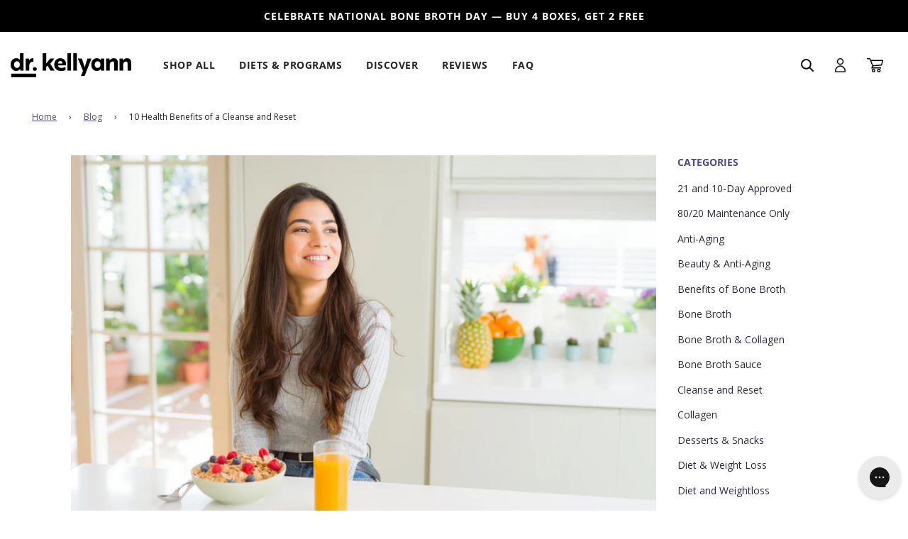

--- FILE ---
content_type: text/html; charset=utf-8
request_url: https://drkellyann.com/blogs/news/10-health-benefits-of-the-cleanse-and-reset
body_size: 63932
content:
<!doctype html>
<html class="no-js" lang="en">

<head>

    
    
    
    
    
      
      
    
  
<script type="text/javascript" data-squaredance="kkPros8i4VwG3nLnX1ntSCD8_3I5m9gx6ltpuCoySXT_NYd5IY3vO5VE1otZ1sbS" data-sqdv="1.0.1">
try{squaredanceCart=JSON.parse(decodeURIComponent("%5B%5D"))}catch(e){}
;!function(j,u,m,b,l,e){var n="jumbleberry",i="3.2.3",o=function(){o.v==i&&o.e?o.e.apply(o,arguments):o.q.push(arguments)}
,a=encodeURIComponent,t=decodeURIComponent,d=j.location;(o.push=o).l=!1,o.q=[],o.v=i,o.duid=function(n){return(
n=n&&u.cookie.match(RegExp(t("%5Cs*")+n.substr(0,21)+"id=([^;]+)")))?t(n[1].split(".")[0]):""},o.g=function(n,i){return!!(
i=RegExp("^[^#]*[?&]"+n+"=([^&#]+)").exec(i||d.href))&&t(i[1].replace(/\+/g," "))},o.s=function(n){for(var i=Math.round((
new Date).getTime()/1e3),t=d.hostname.split("."),r=t.length-1;0<r--&&/^(([a-z0-9]{4}-?){8}|[0-9]+)$/i.test(n)&&n!=o.duid(
o.p);)u.cookie=o.p.substr(0,21)+"id="+a(n)+"."+i+".0."+i+".; path=/; max-age=63072000; domain=."+t.slice(r,t.length
).join(".")},o.i=function(n,i,t){if("init"==n)return[o.u=o.duid(o.p=i),o.s(o.h=t||o.u)];t=t||{},(n=u.createElement(
"iframe")).src=o.d+o.p+"?hid="+a(o.h)+"&uid="+a(o.u)+"&event="+a(i||"")+"&transid="+a(t.transaction_id||"")+"&oi="+a(
t.order_index||"")+"&ctx="+a(JSON.stringify(t)),n.height=n.width=0,n.style="display:none;visibility:hidden",
n.sandbox="allow-forms allow-same-origin allow-scripts",n.referrerPolicy="unsafe-url",(u.body||u.head).appendChild(n)},
o.m=o.e=function(){var n,i;!j._RNGSeed&&o.i.apply(o,arguments)&&(n=u.createElement(m),i=u.getElementsByTagName(m)[0],
n.src=o.d+o.p+"?hid="+a(o.h)+"&uid="+a(o.u)+"&v="+o.v,n.async=!!o.h,o.e=!1,o.q.unshift(arguments),j.addEventListener(
"beforeunload",n.onerror=function(){o.e=o.i;for(var n=0;n<o.q.length;++n)o.apply(o,o.q[n]);o.q=[]}),
i.parentNode.insertBefore(n,i))},j[n]=j[n]||o,j[n].d=b}(window,document,"script","https://www.maxepv.com/");

jumbleberry("init", "kkPros8i4VwG3nLnX1ntSCD8_3I5m9gx6ltpuCoySXRt_zw_BHe7MbNPVfor6g6MSaoeGP9Pndos53-YpfUFCRxZtCL1Gk1-gQWzu8g5LgI~", jumbleberry.g("sqdid") || jumbleberry.g("click_id"));
</script>
<script type="text/javascript">
  document.addEventListener('DOMContentLoaded', function() {
  // Function to get a URL parameter by name
  function getUrlParameter(name) {
    name = name.replace(/[\[]/, '\\[').replace(/[\]]/, '\\]');
    var regex = new RegExp('[\\?&]' + name + '=([^&#]*)');
    var results = regex.exec(location.search);
    return results === null ? '' : decodeURIComponent(results[1].replace(/\+/g, ' '));
  }

  // Example: Set localStorage key and value based on URL parameter "ref"
  var paramValue = getUrlParameter('subscribed');
  if (paramValue=="true") {
    localStorage.setItem('163419-dismissed-after-submit', '163419');
    console.log('163419-dismissed-after-submit:', '163419');
  }
});
</script>

<script type="text/javascript">
    (function(c,l,a,r,i,t,y){
        c[a]=c[a]||function(){(c[a].q=c[a].q||[]).push(arguments)};
        t=l.createElement(r);t.async=1;t.src="https://www.clarity.ms/tag/"+i;
        y=l.getElementsByTagName(r)[0];y.parentNode.insertBefore(t,y);
    })(window, document, "clarity", "script", "rn7rcmnwh0");
</script>
  <!-- Basic page needs ================================================== -->
  <meta charset="utf-8"><meta http-equiv="X-UA-Compatible" content="IE=edge">

  <link rel="preconnect" href="https://cdn.shopify.com" crossorigin><link rel="preconnect" href="https://fonts.shopifycdn.com" crossorigin><link rel="stylesheet" href="https://use.typekit.net/xpj1ehg.css">
  <link rel="preload" href="//drkellyann.com/cdn/shop/t/229/assets/theme.min.css?v=178353914039413531201745879599" as="style" />
  <link rel="preload" href="//drkellyann.com/cdn/shop/t/229/assets/font-awesome.min.css?v=67234577834381952701729697546" as="style" onload="this.onload=null;this.rel='stylesheet'"/>
  <link rel="preload" href="//drkellyann.com/cdn/shop/t/229/assets/swiper.min.css?v=88091268259482038431729697613" as="style" onload="this.onload=null;this.rel='stylesheet'"/>

  <link href="//drkellyann.com/cdn/shop/t/229/assets/custom.scss.css?v=135009956926797406791762892310" rel="stylesheet" type="text/css" media="all" /><link href="//drkellyann.com/cdn/shop/t/229/assets/colors.css?v=151122249041988137051729697534" rel="stylesheet" type="text/css" media="all" /><!-- Hotjar Tracking Code for drkellyann.com -->
  <script>
    (function(h,o,t,j,a,r){
      h.hj=h.hj||function(){(h.hj.q=h.hj.q||[]).push(arguments)};
      h._hjSettings={hjid:2095628,hjsv:6};
      a=o.getElementsByTagName('head')[0];
      r=o.createElement('script');r.async=1;
      r.src=t+h._hjSettings.hjid+j+h._hjSettings.hjsv;
      a.appendChild(r);
    })(window,document,'https://static.hotjar.com/c/hotjar-','.js?sv=');
  </script>



  <!-- tagmanager@1554992914 -->
  <script>
    window.unt_meta = {
      page: 'brand-website'
    };
  </script>
  <script>
    window.unt_event_url = 'https://events.drkellyann.io/public/tags';
  </script>
  <script>
    (function(){
      if(window.unt_data == null){
        window.unt_data = [];
      }
      var po = document.createElement('script');
      po.type = 'text/javascript';
      po.async = true;
      po.src = 'https://static.unitednaturals.com/tagmanager/bundle.min.js';
      var s = document.getElementsByTagName('script')[0];
      s.parentNode.insertBefore(po,s);
      unt_data.push({event:'pageview'});
    })();
  </script>
  <!--/tagmanager-->

  <!-- Splide Carousel -->
  <script src="https://cdn.jsdelivr.net/npm/@splidejs/splide@latest/dist/js/splide.min.js"></script>
  <link rel="stylesheet" href="https://cdn.jsdelivr.net/npm/@splidejs/splide@latest/dist/css/splide.min.css">

    <!-- Bing  -->
  <script>(function(w,d,t,r,u){var f,n,i;w[u]=w[u]||[],f=function(){var o={ti:"56336166"};o.q=w[u],w[u]=new UET(o),w[u].push("pageLoad")},n=d.createElement(t),n.src=r,n.async=1,n.onload=n.onreadystatechange=function(){var s=this.readyState;s&&s!=="loaded"&&s!=="complete"||(f(),n.onload=n.onreadystatechange=null)},i=d.getElementsByTagName(t)[0],i.parentNode.insertBefore(n,i)})(window,document,"script","//bat.bing.com/bat.js","uetq");</script>
  <!-- End Bing  -->

  <!-- Cybba affiliate code for tracking retargeting efforts in CJ platform - added per Jordan and Stacey on 4/28 -->
  <script type="text/javascript">!function(){var e=document.createElement("script");e.type="text/javascript",e.async=!0,e.src="//www.rtb123.com/tags/4D7C1FD9-BF09-54DD-E97C-D6D0CADE7CBE/btp.js";var t=document.getElementsByTagName("head")[0];t?t.appendChild(e,t):(t=document.getElementsByTagName("script")[0]).parentNode.insertBefore(e,t)}();</script>
  <!-- End of Cybba affiliate code -->

  <script>
    var params = new URLSearchParams(window.location.search);
    var cjevent = params.get("cjevent");
    var now = new Date();
    var time = now.getTime();
    var expireTime = time + (1000*60*60*24*4.3*13);
    now.setTime(expireTime);
    if (cjevent) {
      document.cookie = 'cjevent='+cjevent+';secure;SameSite=None;domain=.drkellyann.com;expires='+now.toUTCString()+';path=/';
    }
  </script>

    <script>
    // var params = new URLSearchParams(window.location.search);
    // var discount_param = params.get("discount");
    // const today = new Date();
    // const endDate = new Date('2025-11-25T04:59:59Z');
    // console.log('Today is ', today);
    // console.log('Today is ', endDate);

    // if(discount_param && (discount_param == "30VIP" || discount_param == "VIPSUB") && today < endDate) {
    //   localStorage.setItem('discountparam_bf_2025', discount_param);
    // }

    // if (today > endDate && localStorage.getItem('discountparam_bf_2025')) {
    //   localStorage.removeItem('discountparam_bf_2025');
    // }

    // setTimeout(function() {
    //   let anchortags = document.getElementsByTagName('a');
    //   console.log('Anchor tag href:', anchortags.length);

    //   for (let i = 0; i < anchortags.length; i++) {
    //     let href = anchortags[i].getAttribute('href');
    //     if (href && localStorage.getItem('discountparam_bf_2025') && today < endDate && anchortags[i].getAttribute('class') != 'site-header__cart-toggle') {
    //       if (href.includes('discount=')) {
            
    //       } else {
    //         if (href.includes('?')) {
    //           href += '&discount=' + localStorage.getItem('discountparam_bf_2025');
    //         } else {
    //           href += '?discount=' + localStorage.getItem('discountparam_bf_2025');
    //         }
    //       }
    //       anchortags[i].setAttribute('href', href);
    //     }
    //   }
    // }, 500);

    
    // const currentUrl = window.location.href;
    // if (!currentUrl.includes('discount=') && today < endDate) {
    //   if (localStorage.getItem('discountparam_bf_2025')) {
    //     let newUrl = currentUrl;
    //     if (currentUrl.includes('?')) {
    //       newUrl += '&discount=' + localStorage.getItem('discountparam_bf_2025');
    //     } else {
    //       newUrl += '?discount=' + localStorage.getItem('discountparam_bf_2025');
    //     }
    //     window.history.replaceState({}, '', newUrl);
    //   }
    // }
    
    
  </script>


  
  	<link rel="preload" href="//drkellyann.com/cdn/shop/t/229/assets/animate.min.css?v=68297775102622399721729697522" as="style" onload="this.onload=null;this.rel='stylesheet'"/>
  

  

  
    <link rel="shortcut icon" href="//drkellyann.com/cdn/shop/files/channels4_profile_1_180x180_crop_center.jpg?v=1767107589" type="image/png">
    <link rel="apple-touch-icon" sizes="180x180" href="//drkellyann.com/cdn/shop/files/channels4_profile_1_180x180_crop_center.jpg?v=1767107589">
    <link rel="apple-touch-icon-precomposed" sizes="180x180" href="//drkellyann.com/cdn/shop/files/channels4_profile_1_180x180_crop_center.jpg?v=1767107589">
    <link rel="icon" type="image/png" sizes="32x32" href="//drkellyann.com/cdn/shop/files/channels4_profile_1_32x32_crop_center.jpg?v=1767107589">
    <link rel="icon" type="image/png" sizes="194x194" href="//drkellyann.com/cdn/shop/files/channels4_profile_1_194x194_crop_center.jpg?v=1767107589">
    <link rel="icon" type="image/png" sizes="192x192" href="//drkellyann.com/cdn/shop/files/channels4_profile_1_192x192_crop_center.jpg?v=1767107589">
    <link rel="icon" type="image/png" sizes="16x16" href="//drkellyann.com/cdn/shop/files/channels4_profile_1_16x16_crop_center.jpg?v=1767107589">
  <link rel="preload" as="font" href="//drkellyann.com/cdn/fonts/open_sans/opensans_n7.a9393be1574ea8606c68f4441806b2711d0d13e4.woff2" type="font/woff2" crossorigin><link rel="preload" as="font" href="//drkellyann.com/cdn/fonts/open_sans/opensans_n4.c32e4d4eca5273f6d4ee95ddf54b5bbb75fc9b61.woff2" type="font/woff2" crossorigin><link rel="preload" as="font" href="//drkellyann.com/cdn/fonts/open_sans/opensans_n4.c32e4d4eca5273f6d4ee95ddf54b5bbb75fc9b61.woff2" type="font/woff2" crossorigin><link rel="stylesheet" href="https://use.typekit.net/iow5qkv.css">
  <!-- Title and description ================================================== -->
  <title>
    10 Amazing Health Benefits of a Cleanse | Dr. Kellyann
  </title>

  
    <meta name="description" content="Trying to decide if diving into a cleanse is worth it? We evaluate the top 10 benefits of Dr. Kellyann&#39;s Cleanse and Reset and how it can lead to a healthier you.">
  

  <!-- Helpers ================================================== -->
  <!-- /snippets/social-meta-tags.liquid -->


<meta property="og:site_name" content="Dr. Kellyann">
<meta property="og:url" content="https://drkellyann.com/blogs/news/10-health-benefits-of-the-cleanse-and-reset">
<meta property="og:title" content="10 Health Benefits of a Cleanse and Reset">
<meta property="og:type" content="article">
<meta property="og:description" content="There are many reasons people choose to cleanse and reset their bodies. Some have goals of losing weight while others are focused on removing toxins from their system. Many of you are still on the fence about cleanses and wonder if they are truly healthy and safe. So, what do I tell people who ask me about cleanses? If you follow a healthy cleanse correctly, it's not only incredibly safe but amazingly beneficial as well! Your body will reap the rewards of:

Safe and Healthy Weight Loss
Reduced Inflammation
The Ability to Reset, Restore, and Re-energizing Your Body
Support for Your Liver and Kidneys
Improving Your Mental Health
Healing a Leaky Gut
A Healthy Lifestyle
Reduced Bloating and Constipation
Detoxing and Supporting Your Body’s Natural Detox Systems
Improving the Health and Appearance of Your Skin


What Does a Healthy Cleanse Look Like?
A healthy cleanse will boost your energy level, as well as rejuvenate and refresh you — both inside and out. It will heal your body by removing toxins and repairing your cells.  A healthy cleanse and reset will have you feeling stronger, both during and afterward. You should never feel those dreaded hunger pains, too sluggish to exercise or even leave the house. Adding clean protein to your cleanse will bring your stomach a satisfied feeling while providing your body with the energy you need for your regular daily activities. A healthy cleanse is one that leaves you feeling and looking remarkable!
 
Ten Benefits You Don’t Want to Miss Out On
There are so many incredible health benefits to look forward to when you commit to a cleanse and reset. I can honestly tell you that my health was in trouble until I put together a five-day cleanse that turned it all around. Can you honestly look through this list and tell me your body wouldn’t benefit? 
 
Safe and Healthy Weight Loss
A cleanse and reset focuses on the toxins that have invaded your digestive tract and threaten your health. It also removes parasites and waste from your body. While replenishing your body with the essential nutrients it requires, your cells will be cleansed, repaired, and protected. As the inflammation in your digestive tract begins to decrease and healing continues, the stubborn extra pounds you’ve been trying to lose will melt away quickly. A safe cleanse will flood your system with nourishment, never leaving you feeling hungry or run down. Supporting your weight loss goals with a cleanse will provide: 

Vitamins
Nutrients
Antioxidants
Collagen
Fiber
Amino acids
Clean protein


Reduce Inflammation
A cleanse can fight off inflammation throughout your entire body. As it flushes out the toxins that invade your body daily, your whole body will begin to recover. Now, most of you know I never get tired of warning you about the havoc inflammation can bring to your body. Cleansing has the power to heal your gut by targeting inflammation. And I always say that the happier your gut, the healthier your body! My five-day cleanse is loaded with gelatin, known to soothe and repair any damage that may have already been done to your digestive system. A cleanse and reset of your system, as well as the repetition of a cleanse every few months, will help protect your body against various diseases and health concerns, including:

A leaky gut
Certain cancers
Heart issues, including high blood pressure
Joint aches and pains, including arthritis
Problems with your skin
Chronic fatigue
Bloating and constipation


Reset, Restore, Re-energize
Would you pass up the chance to feel healthy and energized again? A cleanse provides your body with the opportunity to restore health and get you back on track. It allows your systems to cleanse and reset, restoring your body to its naturally healthy, happy self. By filling up on the vital nutrients you've been lacking, you can restore balance and re-energize quickly. It’s your body’s chance for a do-over.
My five-day cleanse sparked my energy on the very first day. I felt motivated and determined to restore my health and return to my health-conscious lifestyle. It’s an effective cleanse and reset that will re-energize your body, mind, and soul.
 
Improved Mindset
It’s the most amazing feeling when the fog begins to lift, and you start to feel like yourself again. A cleanse can boost your spirits and bring back the happiness that has been buried beneath that layer of unhealthiness. It's incredible how powerful vitamins and nutrients are when you spoil your system with them. Choosing the proper foods for your cleanse will help elevate your mood and relieve anxiety, stress, and depression.
 
Healing a Leaky Gut
Many people don't realize the damage a leaky gut can cause throughout the body. It can lead to an array of health issues, including:

Higher levels of blood glucose
Stubborn belly fat
Various digestive problems, including bloating and diarrhea
Allergies
Eczema or other skin issues
Type one diabetes
Irritable bowel syndrome
Depression and anxiety
Chronic fatigue syndrome
Rheumatoid arthritis

A cleanse helps combat and heal a leaky gut, as well as the damage already done throughout your body. The abundance of nutrients helps to soothe your gut’s inflammation, then repair and defend your gut against further damage, protecting you from additional health issues.
 
A Healthier You
If you've strayed from your healthy path, a cleanse is a fantastic way to find your way back. It's a quick jumpstart to cleanse and reset your body. Even a quick five-day cleanse can bathe your cells in the nutrients they’ve been craving and return you to the healthiest version of yourself. The Cleanse and Reset will guide you through the process to get your health back on track, melt away the belly fat, and help your body thrive once again.
Perhaps you're looking to make a change by committing to a healthy lifestyle. In that case, a cleanse is a great way to get started. While you're preparing, you'll learn the importance of various foods and the benefits they provide to your body. Soon, you'll quickly identify which foods offer the particular nutrients you need to combat various health concerns. Your body will thank you for the healthy reboot to your system and cells coated in the essentials they've been craving. You'll feel stronger, healthier, and more alive than ever before. You’ll also benefit from:

Lowering your blood sugar
Reducing your risk of heart disease
Lowering your cholesterol


Supporting Your Liver and Kidneys
Cleanses are designed to be a temporary adjustment in your regular diet that offers your cells a chance to cleanse, repair, and rejuvenate. By consuming the proper fruits and veggies, vital antioxidants will begin the detoxification process of your kidneys and liver. With these two powerhouses functioning at their best, your entire digestive tract can successfully clear out remaining toxins and restore the healthy balance throughout your whole body. 
 
Bloating and Constipation
If you’re tired of dealing with the discomforts of bloating and constipation, you’ll be happy to hear a cleanse can help. Linked to inflammation and a leaky gut, these two unwanted issues can also be banished with a quick five-day cleanse. Have you heard that dandelions are a great way to get rid of bloating? It’s true. During your cleanse, slip them in a tea or one of your soups or smoothies to fight bacteria in your gut and settle your digestive issues with ease.
The number of liquids you'll be taking in will also help flush out toxins and alleviate constipation. When your liver is bombarded with toxins, congestion occurs. You may notice headaches, sluggishness, and yes, constipation. But once the cleanse works its magic on your liver, constipation issues begin to dissolve.
 
Support for your Natural Detox Systems
Your body was designed to detox itself naturally. But just because those systems are in place doesn't mean you're free and clear. You still need to do your share of caring for your body to maintain your health. Your body can only carry the weight for so long — trust me. It took an unforgettable plane ride (lying in the center aisle) to realize my body had been trying to tell me I wasn't pulling my weight. I had gone too long, relying on my body to do the work for me. Without committing to my five-day cleanse, I would not have been able to restore my health so quickly.
When you don't help support your body's natural detox systems, you open yourself up to the risk of too many health issues, including:

Weight gain
High blood sugar
A spike in insulin levels
Increased risk for type two diabetes
Wrinkles and fine lines
Heart disease

Your body works hard to try to keep you safe and healthy. Reward it with a cleanse every few months, while choosing a healthy lifestyle for support in between.
 
The Skin You’ve Always Wanted
Do you fill your body with artificial sweeteners, trans fats, and preservatives, just to name a few? And on top of the mountain of toxins it's exposed to? Did you know you are only helping to speed up your body’s aging process? These toxins are the cause of many fine lines and wrinkles, sagging, dehydrated skin, and that dull, tired look that stares back at you in the mirror. It’s even causing inflammation that leads to acne. Your daily exposure to toxins also adds to acne issues. A cleanse can provide vital antioxidants to help calm skin inflammation and support the balance of your skin’s health.
My five-day cleanse offers recipes full of collagen and bone broth to help restore your youthful glow and beautiful, firm skin. During the five-day cleanse, you'll fill your body with liquid gold that helps restore proteins, antioxidants, and amino acids to keep your skin vibrant. Thanks to the added collagen, you’ll start to see the fine lines and wrinkles disappear, removing years from your reflection. Your eyes will brighten, the dark circles will vanish, and your skin will be as healthy as ever.

Why My Five-Day Cleanse
My Cleanse and Reset combine three amazing cleansing groups; shakes, soups, and green smoothies. I even provide you with all my favorite recipes that are packed full of the most beneficial fruits and veggies. These selections are full of phytochemicals that help flush out toxins. They also do a phenomenal job of energizing your cells, making your eyes brighter, and giving your skin a healthier glow. This five-day cleanse will provide your body with the right amount of fiber it needs to heal your GI tract, fight inflammation, and even regulate your thyroid. It’s a cleanse that promotes a wide range of health benefits, including:

Promoting safe weight loss
Healing a leaky gut
Protecting you from blood clots
Lowering your blood pressure
Muscle building
Lowering your blood sugar
Helps protect you from many cancers
Supporting healthy blood vessels


What are the Health Benefits of a Five-Day Cleanse and Reset?
Don't worry; five days will fly right by! Many choose to extend it a couple of days or begin with a Keto quick start beforehand. So, why is five the magic number? My Cleanse and Reset Five-Day Cleanse is based on proven results. Maximum weight loss in the majority of people happens within the first five days — and that’s the case with any cleanse. There are many out there that offer results in three days of cleansing. While it’s better than no cleanse at all, your system is just getting to the good part on day three. Your body will benefit from the impact of powering through a five-day cleanse. Around the third day, most people are beginning to notice substantial digestive changes. Bloating has subsided, your waistline is finally disappearing, and you’re no longer feeling the need to satisfy your sugar cravings.  By days four and five, you are seeing and feeling all the incredible health benefits of your cleanse. Your body has been restored with the energy it’s been missing. Your tummy is slimmer. Your skin, nails, and hair are coming back to life. Your head is clear, and your mood has lifted. All of this, with a five-day cleanse.
If you're ready to commit to five days of healthy eating, toxin flushing, and energy-boosting, then I have the tools to help! It's time to restore your body, reset your systems, and rejuvenate your healthy lifestyle today.
Keep thinking Big and living BOLD!

">

<meta property="og:image" content="http://drkellyann.com/cdn/shop/articles/10_cleanse_benefits_1200x1200.jpg?v=1574088860">
<meta property="og:image:alt" content="10 Health Benefits of a Cleanse and Reset">
<meta property="og:image:secure_url" content="https://drkellyann.com/cdn/shop/articles/10_cleanse_benefits_1200x1200.jpg?v=1574088860">


  <meta name="twitter:site" content="@">

<meta name="twitter:card" content="summary_large_image">
<meta name="twitter:title" content="10 Health Benefits of a Cleanse and Reset">
<meta name="twitter:description" content="There are many reasons people choose to cleanse and reset their bodies. Some have goals of losing weight while others are focused on removing toxins from their system. Many of you are still on the fence about cleanses and wonder if they are truly healthy and safe. So, what do I tell people who ask me about cleanses? If you follow a healthy cleanse correctly, it's not only incredibly safe but amazingly beneficial as well! Your body will reap the rewards of:

Safe and Healthy Weight Loss
Reduced Inflammation
The Ability to Reset, Restore, and Re-energizing Your Body
Support for Your Liver and Kidneys
Improving Your Mental Health
Healing a Leaky Gut
A Healthy Lifestyle
Reduced Bloating and Constipation
Detoxing and Supporting Your Body’s Natural Detox Systems
Improving the Health and Appearance of Your Skin


What Does a Healthy Cleanse Look Like?
A healthy cleanse will boost your energy level, as well as rejuvenate and refresh you — both inside and out. It will heal your body by removing toxins and repairing your cells.  A healthy cleanse and reset will have you feeling stronger, both during and afterward. You should never feel those dreaded hunger pains, too sluggish to exercise or even leave the house. Adding clean protein to your cleanse will bring your stomach a satisfied feeling while providing your body with the energy you need for your regular daily activities. A healthy cleanse is one that leaves you feeling and looking remarkable!
 
Ten Benefits You Don’t Want to Miss Out On
There are so many incredible health benefits to look forward to when you commit to a cleanse and reset. I can honestly tell you that my health was in trouble until I put together a five-day cleanse that turned it all around. Can you honestly look through this list and tell me your body wouldn’t benefit? 
 
Safe and Healthy Weight Loss
A cleanse and reset focuses on the toxins that have invaded your digestive tract and threaten your health. It also removes parasites and waste from your body. While replenishing your body with the essential nutrients it requires, your cells will be cleansed, repaired, and protected. As the inflammation in your digestive tract begins to decrease and healing continues, the stubborn extra pounds you’ve been trying to lose will melt away quickly. A safe cleanse will flood your system with nourishment, never leaving you feeling hungry or run down. Supporting your weight loss goals with a cleanse will provide: 

Vitamins
Nutrients
Antioxidants
Collagen
Fiber
Amino acids
Clean protein


Reduce Inflammation
A cleanse can fight off inflammation throughout your entire body. As it flushes out the toxins that invade your body daily, your whole body will begin to recover. Now, most of you know I never get tired of warning you about the havoc inflammation can bring to your body. Cleansing has the power to heal your gut by targeting inflammation. And I always say that the happier your gut, the healthier your body! My five-day cleanse is loaded with gelatin, known to soothe and repair any damage that may have already been done to your digestive system. A cleanse and reset of your system, as well as the repetition of a cleanse every few months, will help protect your body against various diseases and health concerns, including:

A leaky gut
Certain cancers
Heart issues, including high blood pressure
Joint aches and pains, including arthritis
Problems with your skin
Chronic fatigue
Bloating and constipation


Reset, Restore, Re-energize
Would you pass up the chance to feel healthy and energized again? A cleanse provides your body with the opportunity to restore health and get you back on track. It allows your systems to cleanse and reset, restoring your body to its naturally healthy, happy self. By filling up on the vital nutrients you've been lacking, you can restore balance and re-energize quickly. It’s your body’s chance for a do-over.
My five-day cleanse sparked my energy on the very first day. I felt motivated and determined to restore my health and return to my health-conscious lifestyle. It’s an effective cleanse and reset that will re-energize your body, mind, and soul.
 
Improved Mindset
It’s the most amazing feeling when the fog begins to lift, and you start to feel like yourself again. A cleanse can boost your spirits and bring back the happiness that has been buried beneath that layer of unhealthiness. It's incredible how powerful vitamins and nutrients are when you spoil your system with them. Choosing the proper foods for your cleanse will help elevate your mood and relieve anxiety, stress, and depression.
 
Healing a Leaky Gut
Many people don't realize the damage a leaky gut can cause throughout the body. It can lead to an array of health issues, including:

Higher levels of blood glucose
Stubborn belly fat
Various digestive problems, including bloating and diarrhea
Allergies
Eczema or other skin issues
Type one diabetes
Irritable bowel syndrome
Depression and anxiety
Chronic fatigue syndrome
Rheumatoid arthritis

A cleanse helps combat and heal a leaky gut, as well as the damage already done throughout your body. The abundance of nutrients helps to soothe your gut’s inflammation, then repair and defend your gut against further damage, protecting you from additional health issues.
 
A Healthier You
If you've strayed from your healthy path, a cleanse is a fantastic way to find your way back. It's a quick jumpstart to cleanse and reset your body. Even a quick five-day cleanse can bathe your cells in the nutrients they’ve been craving and return you to the healthiest version of yourself. The Cleanse and Reset will guide you through the process to get your health back on track, melt away the belly fat, and help your body thrive once again.
Perhaps you're looking to make a change by committing to a healthy lifestyle. In that case, a cleanse is a great way to get started. While you're preparing, you'll learn the importance of various foods and the benefits they provide to your body. Soon, you'll quickly identify which foods offer the particular nutrients you need to combat various health concerns. Your body will thank you for the healthy reboot to your system and cells coated in the essentials they've been craving. You'll feel stronger, healthier, and more alive than ever before. You’ll also benefit from:

Lowering your blood sugar
Reducing your risk of heart disease
Lowering your cholesterol


Supporting Your Liver and Kidneys
Cleanses are designed to be a temporary adjustment in your regular diet that offers your cells a chance to cleanse, repair, and rejuvenate. By consuming the proper fruits and veggies, vital antioxidants will begin the detoxification process of your kidneys and liver. With these two powerhouses functioning at their best, your entire digestive tract can successfully clear out remaining toxins and restore the healthy balance throughout your whole body. 
 
Bloating and Constipation
If you’re tired of dealing with the discomforts of bloating and constipation, you’ll be happy to hear a cleanse can help. Linked to inflammation and a leaky gut, these two unwanted issues can also be banished with a quick five-day cleanse. Have you heard that dandelions are a great way to get rid of bloating? It’s true. During your cleanse, slip them in a tea or one of your soups or smoothies to fight bacteria in your gut and settle your digestive issues with ease.
The number of liquids you'll be taking in will also help flush out toxins and alleviate constipation. When your liver is bombarded with toxins, congestion occurs. You may notice headaches, sluggishness, and yes, constipation. But once the cleanse works its magic on your liver, constipation issues begin to dissolve.
 
Support for your Natural Detox Systems
Your body was designed to detox itself naturally. But just because those systems are in place doesn't mean you're free and clear. You still need to do your share of caring for your body to maintain your health. Your body can only carry the weight for so long — trust me. It took an unforgettable plane ride (lying in the center aisle) to realize my body had been trying to tell me I wasn't pulling my weight. I had gone too long, relying on my body to do the work for me. Without committing to my five-day cleanse, I would not have been able to restore my health so quickly.
When you don't help support your body's natural detox systems, you open yourself up to the risk of too many health issues, including:

Weight gain
High blood sugar
A spike in insulin levels
Increased risk for type two diabetes
Wrinkles and fine lines
Heart disease

Your body works hard to try to keep you safe and healthy. Reward it with a cleanse every few months, while choosing a healthy lifestyle for support in between.
 
The Skin You’ve Always Wanted
Do you fill your body with artificial sweeteners, trans fats, and preservatives, just to name a few? And on top of the mountain of toxins it's exposed to? Did you know you are only helping to speed up your body’s aging process? These toxins are the cause of many fine lines and wrinkles, sagging, dehydrated skin, and that dull, tired look that stares back at you in the mirror. It’s even causing inflammation that leads to acne. Your daily exposure to toxins also adds to acne issues. A cleanse can provide vital antioxidants to help calm skin inflammation and support the balance of your skin’s health.
My five-day cleanse offers recipes full of collagen and bone broth to help restore your youthful glow and beautiful, firm skin. During the five-day cleanse, you'll fill your body with liquid gold that helps restore proteins, antioxidants, and amino acids to keep your skin vibrant. Thanks to the added collagen, you’ll start to see the fine lines and wrinkles disappear, removing years from your reflection. Your eyes will brighten, the dark circles will vanish, and your skin will be as healthy as ever.

Why My Five-Day Cleanse
My Cleanse and Reset combine three amazing cleansing groups; shakes, soups, and green smoothies. I even provide you with all my favorite recipes that are packed full of the most beneficial fruits and veggies. These selections are full of phytochemicals that help flush out toxins. They also do a phenomenal job of energizing your cells, making your eyes brighter, and giving your skin a healthier glow. This five-day cleanse will provide your body with the right amount of fiber it needs to heal your GI tract, fight inflammation, and even regulate your thyroid. It’s a cleanse that promotes a wide range of health benefits, including:

Promoting safe weight loss
Healing a leaky gut
Protecting you from blood clots
Lowering your blood pressure
Muscle building
Lowering your blood sugar
Helps protect you from many cancers
Supporting healthy blood vessels


What are the Health Benefits of a Five-Day Cleanse and Reset?
Don't worry; five days will fly right by! Many choose to extend it a couple of days or begin with a Keto quick start beforehand. So, why is five the magic number? My Cleanse and Reset Five-Day Cleanse is based on proven results. Maximum weight loss in the majority of people happens within the first five days — and that’s the case with any cleanse. There are many out there that offer results in three days of cleansing. While it’s better than no cleanse at all, your system is just getting to the good part on day three. Your body will benefit from the impact of powering through a five-day cleanse. Around the third day, most people are beginning to notice substantial digestive changes. Bloating has subsided, your waistline is finally disappearing, and you’re no longer feeling the need to satisfy your sugar cravings.  By days four and five, you are seeing and feeling all the incredible health benefits of your cleanse. Your body has been restored with the energy it’s been missing. Your tummy is slimmer. Your skin, nails, and hair are coming back to life. Your head is clear, and your mood has lifted. All of this, with a five-day cleanse.
If you're ready to commit to five days of healthy eating, toxin flushing, and energy-boosting, then I have the tools to help! It's time to restore your body, reset your systems, and rejuvenate your healthy lifestyle today.
Keep thinking Big and living BOLD!

">

  <link rel="canonical" href="https://drkellyann.com/blogs/news/10-health-benefits-of-the-cleanse-and-reset"/>
  <meta name="viewport" content="width=device-width,initial-scale=1,maximum-scale=1">
  <meta name="theme-color" content="#4e4b87">

  <!-- CSS ================================================== -->
  <style>
/*============================================================================
  #Typography
==============================================================================*/





@font-face {
  font-family: "Open Sans";
  font-weight: 700;
  font-style: normal;
  font-display: swap;
  src: url("//drkellyann.com/cdn/fonts/open_sans/opensans_n7.a9393be1574ea8606c68f4441806b2711d0d13e4.woff2") format("woff2"),
       url("//drkellyann.com/cdn/fonts/open_sans/opensans_n7.7b8af34a6ebf52beb1a4c1d8c73ad6910ec2e553.woff") format("woff");
}

@font-face {
  font-family: "Open Sans";
  font-weight: 400;
  font-style: normal;
  font-display: swap;
  src: url("//drkellyann.com/cdn/fonts/open_sans/opensans_n4.c32e4d4eca5273f6d4ee95ddf54b5bbb75fc9b61.woff2") format("woff2"),
       url("//drkellyann.com/cdn/fonts/open_sans/opensans_n4.5f3406f8d94162b37bfa232b486ac93ee892406d.woff") format("woff");
}

@font-face {
  font-family: "Open Sans";
  font-weight: 400;
  font-style: normal;
  font-display: swap;
  src: url("//drkellyann.com/cdn/fonts/open_sans/opensans_n4.c32e4d4eca5273f6d4ee95ddf54b5bbb75fc9b61.woff2") format("woff2"),
       url("//drkellyann.com/cdn/fonts/open_sans/opensans_n4.5f3406f8d94162b37bfa232b486ac93ee892406d.woff") format("woff");
}


  @font-face {
  font-family: "Open Sans";
  font-weight: 800;
  font-style: normal;
  font-display: swap;
  src: url("//drkellyann.com/cdn/fonts/open_sans/opensans_n8.8397a8153d7172f9fd2b668340b216c70cae90a5.woff2") format("woff2"),
       url("//drkellyann.com/cdn/fonts/open_sans/opensans_n8.e6b8c8da9a85739da8727944118b210848d95f08.woff") format("woff");
}




  @font-face {
  font-family: "Open Sans";
  font-weight: 700;
  font-style: normal;
  font-display: swap;
  src: url("//drkellyann.com/cdn/fonts/open_sans/opensans_n7.a9393be1574ea8606c68f4441806b2711d0d13e4.woff2") format("woff2"),
       url("//drkellyann.com/cdn/fonts/open_sans/opensans_n7.7b8af34a6ebf52beb1a4c1d8c73ad6910ec2e553.woff") format("woff");
}




  @font-face {
  font-family: "Open Sans";
  font-weight: 400;
  font-style: italic;
  font-display: swap;
  src: url("//drkellyann.com/cdn/fonts/open_sans/opensans_i4.6f1d45f7a46916cc95c694aab32ecbf7509cbf33.woff2") format("woff2"),
       url("//drkellyann.com/cdn/fonts/open_sans/opensans_i4.4efaa52d5a57aa9a57c1556cc2b7465d18839daa.woff") format("woff");
}




  @font-face {
  font-family: "Open Sans";
  font-weight: 700;
  font-style: italic;
  font-display: swap;
  src: url("//drkellyann.com/cdn/fonts/open_sans/opensans_i7.916ced2e2ce15f7fcd95d196601a15e7b89ee9a4.woff2") format("woff2"),
       url("//drkellyann.com/cdn/fonts/open_sans/opensans_i7.99a9cff8c86ea65461de497ade3d515a98f8b32a.woff") format("woff");
}



/*============================================================================
  #General Variables
==============================================================================*/

:root {

  --font-weight-normal: 400;
  --font-weight-bold: 700;
  --font-weight-header-bold: 800;

  --header-font-stack: "Open Sans", sans-serif;
  --header-font-weight: 700;
  --header-font-style: normal;
  --header-text-size: 28;
  --header-text-size-px: 28px;

  --header-font-case: normal;
  --header-font-size: 14;
  --header-font-size-px: 14px;

  --heading-spacing: 1px;
  --heading-font-case: normal;
  --heading-font-stack: FontDrop;

  --body-font-stack: "Open Sans", sans-serif;
  --body-font-weight: 400;
  --body-font-style: normal;

  --navigation-font-stack: "Open Sans", sans-serif;
  --navigation-font-weight: 400;
  --navigation-font-style: normal;

  --base-font-size-int: 14;
  --base-font-size: 14px;

  --body-font-size-12-to-em: 0.86em;
  --body-font-size-14-to-em: 1.0em;
  --body-font-size-16-to-em: 1.14em;
  --body-font-size-18-to-em: 1.29em;
  --body-font-size-20-to-em: 1.43em;
  --body-font-size-22-to-em: 1.57em;
  --body-font-size-24-to-em: 1.71em;
  --body-font-size-28-to-em: 2.0em;
  --body-font-size-36-to-em: 2.57em;

  --sale-badge-color: #ee974d;
  --sold-out-badge-color: #242424;
  --badge-font-color: #ffffff;

  --primary-btn-text-color: #ffffff;
  --primary-btn-bg-color: #4e4b87;
  --primary-btn-bg-color-lighten50: #e3e2ef;
  --primary-btn-bg-color-opacity50: rgba(78, 75, 135, 0.5);
  --primary-btn-bg-hover-color: #3b3966;
  --primary-btn-text-hover-color: #ffffff;

  --button-text-case: none;
  --button-font-size: 14;
  --button-font-size-px: 14px;

  --secondary-btn-text-color: #242424;
  --secondary-btn-bg-color: #d7d7d7;
  --secondary-btn-bg-color-lighten: #ffffff;
  --secondary-btn-bg-hover-color: #242424;
  --secondary-btn-bg-text-hover-color: #ffffff;

  
    --alt-btn-border-radius: 4px;
  

  
    --alt-btn-font-style: normal;
    --alt-btn-font-weight: 700;
    

  --text-color: #242424;
  --text-color-lighten5: #313131;
  --text-color-lighten70: #d7d7d7;
  --text-color-transparent05: rgba(36, 36, 36, 0.05);
  --text-color-transparent15: rgba(36, 36, 36, 0.15);
  --text-color-transparent5: rgba(36, 36, 36, 0.5);
  --text-color-transparent6: rgba(36, 36, 36, 0.6);
  --text-color-transparent7: rgba(36, 36, 36, 0.7);
  --text-color-transparent8: rgba(36, 36, 36, 0.8);

  --product-page-font-size: 24;
  --product-page-font-size-px: 24px;
  --product-page-text-spacing: 1px;
  --product-page-font-case: normal;

  
  --product-page-font-weight: 500;
  

  --link-color: #4e4b87;
  --on-sale-color: #919191;

  --body-color: #fff;
  --body-color-darken10: #e6e6e6;
  --body-color-transparent00: rgba(255, 255, 255, 0);
  --body-color-transparent90: rgba(255, 255, 255, 0.9);

  --body-secondary-color: #d3d2cf;
  --body-secondary-color-transparent00: rgba(211, 210, 207, 0);
  --body-secondary-color-darken05: #c7c6c2;

  --color-primary-background: #fff;
  --color-primary-background-rgb: 255, 255, 255;
  --color-secondary-background: #d3d2cf;

  --cart-background-color: #A7A7A7;

  --border-color: rgba(36, 36, 36, 0.5);
  --border-color-darken10: #0a0a0a;

  --header-color: #ffffff;
  --header-color-darken5: #f2f2f2;
  --header-color-lighten5: #ffffff;

  --header-border-color: #ffffff;

  --announcement-text-size: 14px;
  --announcement-text-spacing: 1px;
  --announcement-text-case: none;

  
      --announcement-font-style: normal;
      --announcement-font-weight: 400;
    

  --logo-font-size: 18px;

  --overlay-header-text-color: #fff;
  --nav-text-color: #242424;
  --nav-text-hover: #595959;

  --color-scheme-light-background: #F3F3F3;
  --color-scheme-light-background-lighten5: #ffffff;
  --color-scheme-light-text: #414141;
  --color-scheme-light-text-transparent60: rgba(65, 65, 65, 0.6);

  --color-scheme-feature-background: #f16f7b;
  --color-scheme-feature-background-lighten5: #f38690;
  --color-scheme-feature-text: #ffffff;
  --color-scheme-feature-text-transparent60: rgba(255, 255, 255, 0.6);

  --homepage-sections-accent-secondary-color-transparent60: rgba(255, 255, 255, 0.6);

  --color-scheme-dark-background: #242424;
  --color-scheme-dark-text: #ffffff;
  --color-scheme-dark-text-transparent60: rgba(255, 255, 255, 0.6);

  --filter-bg-color: rgba(36, 36, 36, 0.1);

  --color-footer-bg: #2c2a3b;
  --color-footer-bg-darken5: #211f2c;
  --color-footer-text: #ffffff;
  --color-footer-text-darken10: #e6e6e6;
  --color-footer-border: rgba(255, 255, 255, 0.1);

  --popup-text-color: #242424;
  --popup-text-color-lighten10: #3e3e3e;
  --popup-bg-color: #EFEFEF;

  --menu-drawer-color: #fff;
  --menu-drawer-color-darken5: #f2f2f2;
  --menu-drawer-text-color: #242424;
  --menu-drawer-border-color: rgba(36, 36, 36, 0.1);
  --menu-drawer-text-hover-color: #9f9f9f;

  --cart-drawer-color: #F3F3F3;
  --cart-drawer-text-color: #242424;
  --cart-drawer-text-color-lighten10: #3e3e3e;
  --cart-drawer-border-color: rgba(36, 36, 36, 0.5);

  --fancybox-overlay: url('//drkellyann.com/cdn/shop/t/229/assets/fancybox_overlay.png?v=61793926319831825281729697542');

  /* Shop Pay Installments variables */
  --color-body: #d3d2cf;
  --color-bg: #d3d2cf;
}

  /* Product Card Badge Colors */

.product-card__badge.badge-color-trending {
    color: #FFFFFF !important;
    background: #1B78B6 !important;
}
.product-card__badge.badge-color-back-in-stock {
    color: #FFFFFF !important;
    background: #1B78B6 !important;
}
.product-card__badge.badge-color-out-of-stock {
    color: #FFFFFF !important;
    background: #1B78B6 !important;
}
.product-card__badge.badge-color-new {
    color: #FFFFFF !important;
    background: #1B78B6 !important;
}
.product-card__badge.badge-color-back-order {
    color: #FFFFFF !important;
    background: #1B78B6 !important;
}
</style>

  <style data-shopify>
    *,
    *::before,
    *::after {
      box-sizing: inherit;
    }

    html {
      box-sizing: border-box;
      background-color: var(--body-color);
      height: 100%;
      margin: 0;
    }

    body {
      background-color: var(--body-color);
      min-height: 100%;
      margin: 0;
      display: grid;
      grid-template-rows: auto auto 1fr auto;
      grid-template-columns: 100%;
    }

    .sr-only {
      position: absolute;
      width: 1px;
      height: 1px;
      padding: 0;
      margin: -1px;
      overflow: hidden;
      clip: rect(0, 0, 0, 0);
      border: 0;
    }

    .sr-only-focusable:active, .sr-only-focusable:focus {
      position: static;
      width: auto;
      height: auto;
      margin: 0;
      overflow: visible;
      clip: auto;
    }
  </style>
  
  <!-- ________________________________________ -->
  <!-- START LANDING QUIZ RESOURCES -->
  
  <!-- END LANDING QUIZ RESOURCES -->
  <!-- ________________________________________ -->

  <!-- ________________________________________ -->
  <!-- START PRODUCT PERI-MENOPAUSE RESOURCES -->
  
  <!-- END PRODUCT PERI-MENOPAUSE RESOURCES -->
  <!-- ________________________________________ -->


  <!-- ________________________________________ -->
  <!-- START MEL LANDING RESOURCES -->
  
  <!-- END MEL LANDING RESOURCES -->
  <!-- ________________________________________ -->

  <style>
    .swatch.clearfix{
      display: none !important;
    }
  </style>

  <style>
  @font-face {
    font-family: 'Open Sans';
    src: url(//drkellyann.com/cdn/shop/t/229/assets/OpenSans-SemiBold.woff2?v=139369580366200172441729697567) format('woff2'),
        url(//drkellyann.com/cdn/shop/t/229/assets/OpenSans-SemiBold.woff?v=63627374562331303021729697566) format('woff');
    font-weight: 600;
    font-style: normal;
    font-display: swap;
  }

  @font-face {
      font-family: 'Open Sans';
      src: url(//drkellyann.com/cdn/shop/t/229/assets/OpenSans-Bold.woff2?v=27789970618744378761729697561) format('woff2'),
          url(//drkellyann.com/cdn/shop/t/229/assets/OpenSans-Bold.woff?v=70404891741000517951729697560) format('woff');
      font-weight: 700;
      font-style: normal;
      font-display: swap;
  }

  @font-face {
      font-family: 'Open Sans';
      src: url(//drkellyann.com/cdn/shop/t/229/assets/OpenSans-Regular.woff2?v=13941087100626174081729697566) format('woff2'),
          url(//drkellyann.com/cdn/shop/t/229/assets/OpenSans-Regular.woff?v=88497092969240236351729697565) format('woff');
      font-weight: 400;
      font-style: normal;
      font-display: swap;
  }

  @font-face {
      font-family: 'Open Sans';
      src: url(//drkellyann.com/cdn/shop/t/229/assets/OpenSans-Italic.woff2?v=169303536325612196461729697563) format('woff2'),
          url(//drkellyann.com/cdn/shop/t/229/assets/OpenSans-Italic.woff?v=57136329257839896121729697562) format('woff');
      font-weight: 400;
      font-style: italic;
      font-display: swap;
  }

  @font-face {
      font-family: 'Open Sans';
      src: url(//drkellyann.com/cdn/shop/t/229/assets/OpenSans-Light.woff2?v=51544376386031459361729697564) format('woff2'),
          url(//drkellyann.com/cdn/shop/t/229/assets/OpenSans-Light.woff?v=48889779779055048431729697563) format('woff');
      font-weight: 300;
      font-style: normal;
      font-display: swap;
  }

  @font-face {
      font-family: 'Open Sans';
      src: url(//drkellyann.com/cdn/shop/t/229/assets/OpenSans-Medium.woff2?v=153957731593649451511729697565) format('woff2'),
          url(//drkellyann.com/cdn/shop/t/229/assets/OpenSans-Medium.woff?v=83868147211919265211729697564) format('woff');
      font-weight: 500;
      font-style: normal;
      font-display: swap;
  }

  @font-face {
      font-family: 'Open Sans';
      src: url(//drkellyann.com/cdn/shop/t/229/assets/OpenSans-ExtraBold.woff2?v=37942676164341649451729697562) format('woff2'),
          url(//drkellyann.com/cdn/shop/t/229/assets/OpenSans-ExtraBold.woff?v=49217975155404468271729697561) format('woff');
      font-weight: 800;
      font-style: normal;
      font-display: swap;
  }
</style>


  <!-- Header hook for plugins ================================================== --><script>!function(){window.ZipifyPages=window.ZipifyPages||{},window.ZipifyPages.analytics={},window.ZipifyPages.currency="USD",window.ZipifyPages.shopDomain="drkellyann.myshopify.com",window.ZipifyPages.moneyFormat="$ {{amount}}",window.ZipifyPages.shopifyOptionsSelector=false,window.ZipifyPages.unitPriceEnabled=false,window.ZipifyPages.alternativeAnalyticsLoading=true,window.ZipifyPages.integrations="instagram".split(","),window.ZipifyPages.crmUrl="https://crms.zipify.com",window.ZipifyPages.isPagesEntity=false,window.ZipifyPages.translations={soldOut:"Sold out",unavailable:"Sold Out"},window.ZipifyPages.routes={root:"\/",cart:{index:"\/cart",add:"\/cart\/add",change:"\/cart\/change",clear:"\/cart\/clear",update:"\/cart\/update"}};window.ZipifyPages.eventsSubscriptions=[],window.ZipifyPages.on=function(i,a){window.ZipifyPages.eventsSubscriptions.push([i,a])}}();</script><script>(() => {
(()=>{class g{constructor(t={}){this.defaultConfig={sectionIds:[],rootMargin:"0px",onSectionViewed:()=>{},onSectionInteracted:()=>{},minViewTime:500,minVisiblePercentage:30,interactiveSelector:'a, button, input, select, textarea, [role="button"], [tabindex]:not([tabindex="-1"])'},this.config={...this.defaultConfig,...t},this.viewedSections=new Set,this.observer=null,this.viewTimers=new Map,this.init()}init(){document.readyState==="loading"?document.addEventListener("DOMContentLoaded",this.setup.bind(this)):this.setup()}setup(){this.setupObserver(),this.setupGlobalClickTracking()}setupObserver(){const t={root:null,rootMargin:this.config.rootMargin,threshold:[0,.1,.2,.3,.4,.5,.6,.7,.8,.9,1]};this.observer=new IntersectionObserver(e=>{e.forEach(i=>{this.calculateVisibility(i)?this.handleSectionVisible(i.target):this.handleSectionHidden(i.target)})},t),this.config.sectionIds.forEach(e=>{const i=document.getElementById(e);i&&this.observer.observe(i)})}calculateVisibility(t){const e=window.innerHeight,i=window.innerWidth,n=e*i,o=t.boundingClientRect,s=Math.max(0,o.top),c=Math.min(e,o.bottom),d=Math.max(0,o.left),a=Math.min(i,o.right),r=Math.max(0,c-s),l=Math.max(0,a-d)*r,m=n>0?l/n*100:0,h=o.width*o.height,p=h>0?l/h*100:0,S=m>=this.config.minVisiblePercentage,b=p>=80;return S||b}isSectionViewed(t){return this.viewedSections.has(Number(t))}setupGlobalClickTracking(){document.addEventListener("click",t=>{const e=this.findParentTrackedSection(t.target);if(e){const i=this.findInteractiveElement(t.target,e.el);i&&(this.isSectionViewed(e.id)||this.trackSectionView(e.id),this.trackSectionInteract(e.id,i,t))}})}findParentTrackedSection(t){let e=t;for(;e&&e!==document.body;){const i=e.id||e.dataset.zpSectionId,n=i?parseInt(i,10):null;if(n&&!isNaN(n)&&this.config.sectionIds.includes(n))return{el:e,id:n};e=e.parentElement}return null}findInteractiveElement(t,e){let i=t;for(;i&&i!==e;){if(i.matches(this.config.interactiveSelector))return i;i=i.parentElement}return null}trackSectionView(t){this.viewedSections.add(Number(t)),this.config.onSectionViewed(t)}trackSectionInteract(t,e,i){this.config.onSectionInteracted(t,e,i)}handleSectionVisible(t){const e=t.id,i=setTimeout(()=>{this.isSectionViewed(e)||this.trackSectionView(e)},this.config.minViewTime);this.viewTimers.set(e,i)}handleSectionHidden(t){const e=t.id;this.viewTimers.has(e)&&(clearTimeout(this.viewTimers.get(e)),this.viewTimers.delete(e))}addSection(t){if(!this.config.sectionIds.includes(t)){this.config.sectionIds.push(t);const e=document.getElementById(t);e&&this.observer&&this.observer.observe(e)}}}class f{constructor(){this.sectionTracker=new g({onSectionViewed:this.onSectionViewed.bind(this),onSectionInteracted:this.onSectionInteracted.bind(this)}),this.runningSplitTests=[]}getCookie(t){const e=document.cookie.match(new RegExp(`(?:^|; )${t}=([^;]*)`));return e?decodeURIComponent(e[1]):null}setCookie(t,e){let i=`${t}=${encodeURIComponent(e)}; path=/; SameSite=Lax`;location.protocol==="https:"&&(i+="; Secure");const n=new Date;n.setTime(n.getTime()+365*24*60*60*1e3),i+=`; expires=${n.toUTCString()}`,document.cookie=i}pickByWeight(t){const e=Object.entries(t).map(([o,s])=>[Number(o),s]),i=e.reduce((o,[,s])=>o+s,0);let n=Math.random()*i;for(const[o,s]of e){if(n<s)return o;n-=s}return e[e.length-1][0]}render(t){const e=t.blocks,i=t.test,n=i.id,o=`zpSectionSplitTest${n}`;let s=Number(this.getCookie(o));e.some(r=>r.id===s)||(s=this.pickByWeight(i.distribution),this.setCookie(o,s));const c=e.find(r=>r.id===s),d=`sectionSplitTest${c.id}`,a=document.querySelector(`template[data-id="${d}"]`);if(!a){console.error(`Template for split test ${c.id} not found`);return}document.currentScript.parentNode.insertBefore(a.content.cloneNode(!0),document.currentScript),this.runningSplitTests.push({id:n,block:c,templateId:d}),this.initTrackingForSection(c.id)}findSplitTestForSection(t){return this.runningSplitTests.find(e=>e.block.id===Number(t))}initTrackingForSection(t){this.sectionTracker.addSection(t)}onSectionViewed(t){this.trackEvent({sectionId:t,event:"zp_section_viewed"})}onSectionInteracted(t){this.trackEvent({sectionId:t,event:"zp_section_clicked"})}trackEvent({event:t,sectionId:e,payload:i={}}){const n=this.findSplitTestForSection(e);n&&window.Shopify.analytics.publish(t,{...i,sectionId:e,splitTestHash:n.id})}}window.ZipifyPages??={};window.ZipifyPages.SectionSplitTest=new f;})();

})()</script><script>window.performance && window.performance.mark && window.performance.mark('shopify.content_for_header.start');</script><meta name="google-site-verification" content="fsIOcTyyzomqpCQAzRLNWQ0rF23raUSMxm5tgdKP2rY">
<meta name="google-site-verification" content="tti_Bi2_R-_nSnjWc3SLWeEC9WZKxMpik6Z-1qZ1JoY">
<meta name="google-site-verification" content="A-RQ-FxSebxcHYVofAYNQeShhhD47oljMkhV9iqFeAs">
<meta name="facebook-domain-verification" content="d5uf93d3ckinz2mx64gk67jiv9ouqt">
<meta id="shopify-digital-wallet" name="shopify-digital-wallet" content="/8187575/digital_wallets/dialog">
<meta name="shopify-checkout-api-token" content="6e907168077b0f7e197a0e9868fb3c89">
<meta id="in-context-paypal-metadata" data-shop-id="8187575" data-venmo-supported="true" data-environment="production" data-locale="en_US" data-paypal-v4="true" data-currency="USD">
<link rel="alternate" type="application/atom+xml" title="Feed" href="/blogs/news.atom" />
<link rel="alternate" hreflang="x-default" href="https://drkellyann.com/blogs/news/10-health-benefits-of-the-cleanse-and-reset">
<link rel="alternate" hreflang="en-CA" href="https://drkellyann.com/en-ca/blogs/news/10-health-benefits-of-the-cleanse-and-reset">
<link rel="alternate" hreflang="en-US" href="https://drkellyann.com/blogs/news/10-health-benefits-of-the-cleanse-and-reset">
<link rel="alternate" hreflang="fr-US" href="https://drkellyann.com/fr/blogs/news/10-health-benefits-of-the-cleanse-and-reset">
<link rel="alternate" hreflang="es-US" href="https://drkellyann.com/es/blogs/news/10-health-benefits-of-the-cleanse-and-reset">
<script async="async" src="/checkouts/internal/preloads.js?locale=en-US"></script>
<link rel="preconnect" href="https://shop.app" crossorigin="anonymous">
<script async="async" src="https://shop.app/checkouts/internal/preloads.js?locale=en-US&shop_id=8187575" crossorigin="anonymous"></script>
<script id="apple-pay-shop-capabilities" type="application/json">{"shopId":8187575,"countryCode":"US","currencyCode":"USD","merchantCapabilities":["supports3DS"],"merchantId":"gid:\/\/shopify\/Shop\/8187575","merchantName":"Dr. Kellyann","requiredBillingContactFields":["postalAddress","email"],"requiredShippingContactFields":["postalAddress","email"],"shippingType":"shipping","supportedNetworks":["visa","masterCard","amex","discover","elo","jcb"],"total":{"type":"pending","label":"Dr. Kellyann","amount":"1.00"},"shopifyPaymentsEnabled":true,"supportsSubscriptions":true}</script>
<script id="shopify-features" type="application/json">{"accessToken":"6e907168077b0f7e197a0e9868fb3c89","betas":["rich-media-storefront-analytics"],"domain":"drkellyann.com","predictiveSearch":true,"shopId":8187575,"locale":"en"}</script>
<script>var Shopify = Shopify || {};
Shopify.shop = "drkellyann.myshopify.com";
Shopify.locale = "en";
Shopify.currency = {"active":"USD","rate":"1.0"};
Shopify.country = "US";
Shopify.theme = {"name":"Master","id":129180434545,"schema_name":"Flow","schema_version":"31.0.8","theme_store_id":801,"role":"main"};
Shopify.theme.handle = "null";
Shopify.theme.style = {"id":null,"handle":null};
Shopify.cdnHost = "drkellyann.com/cdn";
Shopify.routes = Shopify.routes || {};
Shopify.routes.root = "/";</script>
<script type="module">!function(o){(o.Shopify=o.Shopify||{}).modules=!0}(window);</script>
<script>!function(o){function n(){var o=[];function n(){o.push(Array.prototype.slice.apply(arguments))}return n.q=o,n}var t=o.Shopify=o.Shopify||{};t.loadFeatures=n(),t.autoloadFeatures=n()}(window);</script>
<script>
  window.ShopifyPay = window.ShopifyPay || {};
  window.ShopifyPay.apiHost = "shop.app\/pay";
  window.ShopifyPay.redirectState = null;
</script>
<script id="shop-js-analytics" type="application/json">{"pageType":"article"}</script>
<script defer="defer" async type="module" src="//drkellyann.com/cdn/shopifycloud/shop-js/modules/v2/client.init-shop-cart-sync_BApSsMSl.en.esm.js"></script>
<script defer="defer" async type="module" src="//drkellyann.com/cdn/shopifycloud/shop-js/modules/v2/chunk.common_CBoos6YZ.esm.js"></script>
<script type="module">
  await import("//drkellyann.com/cdn/shopifycloud/shop-js/modules/v2/client.init-shop-cart-sync_BApSsMSl.en.esm.js");
await import("//drkellyann.com/cdn/shopifycloud/shop-js/modules/v2/chunk.common_CBoos6YZ.esm.js");

  window.Shopify.SignInWithShop?.initShopCartSync?.({"fedCMEnabled":true,"windoidEnabled":true});

</script>
<script>
  window.Shopify = window.Shopify || {};
  if (!window.Shopify.featureAssets) window.Shopify.featureAssets = {};
  window.Shopify.featureAssets['shop-js'] = {"shop-cart-sync":["modules/v2/client.shop-cart-sync_DJczDl9f.en.esm.js","modules/v2/chunk.common_CBoos6YZ.esm.js"],"init-fed-cm":["modules/v2/client.init-fed-cm_BzwGC0Wi.en.esm.js","modules/v2/chunk.common_CBoos6YZ.esm.js"],"init-windoid":["modules/v2/client.init-windoid_BS26ThXS.en.esm.js","modules/v2/chunk.common_CBoos6YZ.esm.js"],"init-shop-email-lookup-coordinator":["modules/v2/client.init-shop-email-lookup-coordinator_DFwWcvrS.en.esm.js","modules/v2/chunk.common_CBoos6YZ.esm.js"],"shop-cash-offers":["modules/v2/client.shop-cash-offers_DthCPNIO.en.esm.js","modules/v2/chunk.common_CBoos6YZ.esm.js","modules/v2/chunk.modal_Bu1hFZFC.esm.js"],"shop-button":["modules/v2/client.shop-button_D_JX508o.en.esm.js","modules/v2/chunk.common_CBoos6YZ.esm.js"],"shop-toast-manager":["modules/v2/client.shop-toast-manager_tEhgP2F9.en.esm.js","modules/v2/chunk.common_CBoos6YZ.esm.js"],"avatar":["modules/v2/client.avatar_BTnouDA3.en.esm.js"],"pay-button":["modules/v2/client.pay-button_BuNmcIr_.en.esm.js","modules/v2/chunk.common_CBoos6YZ.esm.js"],"init-shop-cart-sync":["modules/v2/client.init-shop-cart-sync_BApSsMSl.en.esm.js","modules/v2/chunk.common_CBoos6YZ.esm.js"],"shop-login-button":["modules/v2/client.shop-login-button_DwLgFT0K.en.esm.js","modules/v2/chunk.common_CBoos6YZ.esm.js","modules/v2/chunk.modal_Bu1hFZFC.esm.js"],"init-customer-accounts-sign-up":["modules/v2/client.init-customer-accounts-sign-up_TlVCiykN.en.esm.js","modules/v2/client.shop-login-button_DwLgFT0K.en.esm.js","modules/v2/chunk.common_CBoos6YZ.esm.js","modules/v2/chunk.modal_Bu1hFZFC.esm.js"],"init-shop-for-new-customer-accounts":["modules/v2/client.init-shop-for-new-customer-accounts_DrjXSI53.en.esm.js","modules/v2/client.shop-login-button_DwLgFT0K.en.esm.js","modules/v2/chunk.common_CBoos6YZ.esm.js","modules/v2/chunk.modal_Bu1hFZFC.esm.js"],"init-customer-accounts":["modules/v2/client.init-customer-accounts_C0Oh2ljF.en.esm.js","modules/v2/client.shop-login-button_DwLgFT0K.en.esm.js","modules/v2/chunk.common_CBoos6YZ.esm.js","modules/v2/chunk.modal_Bu1hFZFC.esm.js"],"shop-follow-button":["modules/v2/client.shop-follow-button_C5D3XtBb.en.esm.js","modules/v2/chunk.common_CBoos6YZ.esm.js","modules/v2/chunk.modal_Bu1hFZFC.esm.js"],"checkout-modal":["modules/v2/client.checkout-modal_8TC_1FUY.en.esm.js","modules/v2/chunk.common_CBoos6YZ.esm.js","modules/v2/chunk.modal_Bu1hFZFC.esm.js"],"lead-capture":["modules/v2/client.lead-capture_D-pmUjp9.en.esm.js","modules/v2/chunk.common_CBoos6YZ.esm.js","modules/v2/chunk.modal_Bu1hFZFC.esm.js"],"shop-login":["modules/v2/client.shop-login_BmtnoEUo.en.esm.js","modules/v2/chunk.common_CBoos6YZ.esm.js","modules/v2/chunk.modal_Bu1hFZFC.esm.js"],"payment-terms":["modules/v2/client.payment-terms_BHOWV7U_.en.esm.js","modules/v2/chunk.common_CBoos6YZ.esm.js","modules/v2/chunk.modal_Bu1hFZFC.esm.js"]};
</script>
<script>(function() {
  var isLoaded = false;
  function asyncLoad() {
    if (isLoaded) return;
    isLoaded = true;
    var urls = ["https:\/\/d23dclunsivw3h.cloudfront.net\/redirect-app.js?shop=drkellyann.myshopify.com","https:\/\/cdn-loyalty.yotpo.com\/loader\/_1UDWuL_dtfbpVaM75bhCg.js?shop=drkellyann.myshopify.com","https:\/\/static.klaviyo.com\/onsite\/js\/klaviyo.js?company_id=TEdC7H\u0026shop=drkellyann.myshopify.com","https:\/\/spfy-pxl.archive-digger.com\/assets\/script_tag_fpm.js?shopId=drkellyann.com\u0026taboolaId=1908099\u0026espd=true\u0026eh=true\u0026eatc=true\u0026epv=true\u0026ep=true\u0026ecav=true\u0026ess=true\u0026ecv=true\u0026eprv=true\u0026esc=true\u0026shop=drkellyann.myshopify.com"];
    for (var i = 0; i < urls.length; i++) {
      var s = document.createElement('script');
      s.type = 'text/javascript';
      s.async = true;
      s.src = urls[i];
      var x = document.getElementsByTagName('script')[0];
      x.parentNode.insertBefore(s, x);
    }
  };
  if(window.attachEvent) {
    window.attachEvent('onload', asyncLoad);
  } else {
    window.addEventListener('load', asyncLoad, false);
  }
})();</script>
<script id="__st">var __st={"a":8187575,"offset":-18000,"reqid":"4b0d0f23-2c89-4b98-9477-9830e310ea83-1768915767","pageurl":"drkellyann.com\/blogs\/news\/10-health-benefits-of-the-cleanse-and-reset","s":"articles-383371378801","u":"552b51907205","p":"article","rtyp":"article","rid":383371378801};</script>
<script>window.ShopifyPaypalV4VisibilityTracking = true;</script>
<script id="captcha-bootstrap">!function(){'use strict';const t='contact',e='account',n='new_comment',o=[[t,t],['blogs',n],['comments',n],[t,'customer']],c=[[e,'customer_login'],[e,'guest_login'],[e,'recover_customer_password'],[e,'create_customer']],r=t=>t.map((([t,e])=>`form[action*='/${t}']:not([data-nocaptcha='true']) input[name='form_type'][value='${e}']`)).join(','),a=t=>()=>t?[...document.querySelectorAll(t)].map((t=>t.form)):[];function s(){const t=[...o],e=r(t);return a(e)}const i='password',u='form_key',d=['recaptcha-v3-token','g-recaptcha-response','h-captcha-response',i],f=()=>{try{return window.sessionStorage}catch{return}},m='__shopify_v',_=t=>t.elements[u];function p(t,e,n=!1){try{const o=window.sessionStorage,c=JSON.parse(o.getItem(e)),{data:r}=function(t){const{data:e,action:n}=t;return t[m]||n?{data:e,action:n}:{data:t,action:n}}(c);for(const[e,n]of Object.entries(r))t.elements[e]&&(t.elements[e].value=n);n&&o.removeItem(e)}catch(o){console.error('form repopulation failed',{error:o})}}const l='form_type',E='cptcha';function T(t){t.dataset[E]=!0}const w=window,h=w.document,L='Shopify',v='ce_forms',y='captcha';let A=!1;((t,e)=>{const n=(g='f06e6c50-85a8-45c8-87d0-21a2b65856fe',I='https://cdn.shopify.com/shopifycloud/storefront-forms-hcaptcha/ce_storefront_forms_captcha_hcaptcha.v1.5.2.iife.js',D={infoText:'Protected by hCaptcha',privacyText:'Privacy',termsText:'Terms'},(t,e,n)=>{const o=w[L][v],c=o.bindForm;if(c)return c(t,g,e,D).then(n);var r;o.q.push([[t,g,e,D],n]),r=I,A||(h.body.append(Object.assign(h.createElement('script'),{id:'captcha-provider',async:!0,src:r})),A=!0)});var g,I,D;w[L]=w[L]||{},w[L][v]=w[L][v]||{},w[L][v].q=[],w[L][y]=w[L][y]||{},w[L][y].protect=function(t,e){n(t,void 0,e),T(t)},Object.freeze(w[L][y]),function(t,e,n,w,h,L){const[v,y,A,g]=function(t,e,n){const i=e?o:[],u=t?c:[],d=[...i,...u],f=r(d),m=r(i),_=r(d.filter((([t,e])=>n.includes(e))));return[a(f),a(m),a(_),s()]}(w,h,L),I=t=>{const e=t.target;return e instanceof HTMLFormElement?e:e&&e.form},D=t=>v().includes(t);t.addEventListener('submit',(t=>{const e=I(t);if(!e)return;const n=D(e)&&!e.dataset.hcaptchaBound&&!e.dataset.recaptchaBound,o=_(e),c=g().includes(e)&&(!o||!o.value);(n||c)&&t.preventDefault(),c&&!n&&(function(t){try{if(!f())return;!function(t){const e=f();if(!e)return;const n=_(t);if(!n)return;const o=n.value;o&&e.removeItem(o)}(t);const e=Array.from(Array(32),(()=>Math.random().toString(36)[2])).join('');!function(t,e){_(t)||t.append(Object.assign(document.createElement('input'),{type:'hidden',name:u})),t.elements[u].value=e}(t,e),function(t,e){const n=f();if(!n)return;const o=[...t.querySelectorAll(`input[type='${i}']`)].map((({name:t})=>t)),c=[...d,...o],r={};for(const[a,s]of new FormData(t).entries())c.includes(a)||(r[a]=s);n.setItem(e,JSON.stringify({[m]:1,action:t.action,data:r}))}(t,e)}catch(e){console.error('failed to persist form',e)}}(e),e.submit())}));const S=(t,e)=>{t&&!t.dataset[E]&&(n(t,e.some((e=>e===t))),T(t))};for(const o of['focusin','change'])t.addEventListener(o,(t=>{const e=I(t);D(e)&&S(e,y())}));const B=e.get('form_key'),M=e.get(l),P=B&&M;t.addEventListener('DOMContentLoaded',(()=>{const t=y();if(P)for(const e of t)e.elements[l].value===M&&p(e,B);[...new Set([...A(),...v().filter((t=>'true'===t.dataset.shopifyCaptcha))])].forEach((e=>S(e,t)))}))}(h,new URLSearchParams(w.location.search),n,t,e,['guest_login'])})(!0,!0)}();</script>
<script integrity="sha256-4kQ18oKyAcykRKYeNunJcIwy7WH5gtpwJnB7kiuLZ1E=" data-source-attribution="shopify.loadfeatures" defer="defer" src="//drkellyann.com/cdn/shopifycloud/storefront/assets/storefront/load_feature-a0a9edcb.js" crossorigin="anonymous"></script>
<script crossorigin="anonymous" defer="defer" src="//drkellyann.com/cdn/shopifycloud/storefront/assets/shopify_pay/storefront-65b4c6d7.js?v=20250812"></script>
<script data-source-attribution="shopify.dynamic_checkout.dynamic.init">var Shopify=Shopify||{};Shopify.PaymentButton=Shopify.PaymentButton||{isStorefrontPortableWallets:!0,init:function(){window.Shopify.PaymentButton.init=function(){};var t=document.createElement("script");t.src="https://drkellyann.com/cdn/shopifycloud/portable-wallets/latest/portable-wallets.en.js",t.type="module",document.head.appendChild(t)}};
</script>
<script data-source-attribution="shopify.dynamic_checkout.buyer_consent">
  function portableWalletsHideBuyerConsent(e){var t=document.getElementById("shopify-buyer-consent"),n=document.getElementById("shopify-subscription-policy-button");t&&n&&(t.classList.add("hidden"),t.setAttribute("aria-hidden","true"),n.removeEventListener("click",e))}function portableWalletsShowBuyerConsent(e){var t=document.getElementById("shopify-buyer-consent"),n=document.getElementById("shopify-subscription-policy-button");t&&n&&(t.classList.remove("hidden"),t.removeAttribute("aria-hidden"),n.addEventListener("click",e))}window.Shopify?.PaymentButton&&(window.Shopify.PaymentButton.hideBuyerConsent=portableWalletsHideBuyerConsent,window.Shopify.PaymentButton.showBuyerConsent=portableWalletsShowBuyerConsent);
</script>
<script data-source-attribution="shopify.dynamic_checkout.cart.bootstrap">document.addEventListener("DOMContentLoaded",(function(){function t(){return document.querySelector("shopify-accelerated-checkout-cart, shopify-accelerated-checkout")}if(t())Shopify.PaymentButton.init();else{new MutationObserver((function(e,n){t()&&(Shopify.PaymentButton.init(),n.disconnect())})).observe(document.body,{childList:!0,subtree:!0})}}));
</script>
<script id='scb4127' type='text/javascript' async='' src='https://drkellyann.com/cdn/shopifycloud/privacy-banner/storefront-banner.js'></script><link id="shopify-accelerated-checkout-styles" rel="stylesheet" media="screen" href="https://drkellyann.com/cdn/shopifycloud/portable-wallets/latest/accelerated-checkout-backwards-compat.css" crossorigin="anonymous">
<style id="shopify-accelerated-checkout-cart">
        #shopify-buyer-consent {
  margin-top: 1em;
  display: inline-block;
  width: 100%;
}

#shopify-buyer-consent.hidden {
  display: none;
}

#shopify-subscription-policy-button {
  background: none;
  border: none;
  padding: 0;
  text-decoration: underline;
  font-size: inherit;
  cursor: pointer;
}

#shopify-subscription-policy-button::before {
  box-shadow: none;
}

      </style>

<script>window.performance && window.performance.mark && window.performance.mark('shopify.content_for_header.end');</script>

  

  
    <script src="//drkellyann.com/cdn/shop/t/229/assets/textSlideshow.js?v=84307319068507588631729697615" defer="defer"></script>
  

  <script>document.documentElement.className = document.documentElement.className.replace('no-js', 'js');</script>

    <meta name="google-site-verification" content="euTFCESHPl6Cel8DUhXfKyIYHtDVcUhsOZ_78glyO1Q" />
    <!-- YOTPO JAVASCRIPT | location: layout > theme.liquid  -->
  <script src="https://cdn-widgetsrepository.yotpo.com/v1/loader/NIRyh6krKqGgtrClOJa4uob0CesCOD3dnMbaE2dT" async></script>
  <!-- END | YOTPO JAVASCRIPT -->

<!-- Google Tag Manager (noscript) -->
  <noscript><iframe src="https://www.googletagmanager.com/ns.html?id=GTM-57NZ23"
                    height="0" width="0" style="display:none;visibility:hidden"></iframe></noscript>
  <!-- End Google Tag Manager (noscript) -->

  <link href="//drkellyann.com/cdn/shop/t/229/assets/nouislider.min.css?v=11654579470253312511729697559" rel="stylesheet" type="text/css" media="all" /><script src="//drkellyann.com/cdn/shop/t/229/assets/nouislider.min.js?v=96176489995921131631729697560" defer></script>

  
  <!-- Start VWO Async SmartCode -->
<link rel="preconnect" href="https://dev.visualwebsiteoptimizer.com" />
<script type='text/javascript' id='vwoCode'>
window._vwo_code=window._vwo_code || (function() {
var account_id=519819,
version = 1.5,
settings_tolerance=2000,
library_tolerance=2500,
use_existing_jquery=false,
is_spa=1,
hide_element='body',
hide_element_style = 'opacity:0 !important;filter:alpha(opacity=0) !important;background:none !important',
/* DO NOT EDIT BELOW THIS LINE */
f=false,w=window,d=document,vwoCodeEl=d.querySelector('#vwoCode'),code={use_existing_jquery:function(){return use_existing_jquery},library_tolerance:function(){return library_tolerance},hide_element_style:function(){return'{'+hide_element_style+'}'},finish:function(){if(!f){f=true;var e=d.getElementById('_vis_opt_path_hides');if(e)e.parentNode.removeChild(e)}},finished:function(){return f},load:function(e){var t=d.createElement('script');t.fetchPriority='high';t.src=e;t.type='text/javascript';t.onerror=function(){_vwo_code.finish()};d.getElementsByTagName('head')[0].appendChild(t)},getVersion:function(){return version},getMatchedCookies:function(e){var t=[];if(document.cookie){t=document.cookie.match(e)||[]}return t},getCombinationCookie:function(){var e=code.getMatchedCookies(/(?:^|;)\s?(_vis_opt_exp_\d+_combi=[^;$]*)/gi);e=e.map(function(e){try{var t=decodeURIComponent(e);if(!/_vis_opt_exp_\d+_combi=(?:\d+,?)+\s*$/.test(t)){return''}return t}catch(e){return''}});var i=[];e.forEach(function(e){var t=e.match(/([\d,]+)/g);t&&i.push(t.join('-'))});return i.join('|')},init:function(){if(d.URL.indexOf('__vwo_disable__')>-1)return;w.settings_timer=setTimeout(function(){_vwo_code.finish()},settings_tolerance);var e=d.currentScript,t=d.createElement('style'),i=e&&!e.async?hide_element?hide_element+'{'+hide_element_style+'}':'':code.lA=1,n=d.getElementsByTagName('head')[0];t.setAttribute('id','_vis_opt_path_hides');vwoCodeEl&&t.setAttribute('nonce',vwoCodeEl.nonce);t.setAttribute('type','text/css');if(t.styleSheet)t.styleSheet.cssText=i;else t.appendChild(d.createTextNode(i));n.appendChild(t);var o=this.getCombinationCookie();this.load('https://dev.visualwebsiteoptimizer.com/j.php?a='+account_id+'&u='+encodeURIComponent(d.URL)+'&f='+ +is_spa+'&vn='+version+(o?'&c='+o:''));return settings_timer}};w._vwo_settings_timer = code.init();return code;}());
</script>
<!-- End VWO Async SmartCode -->

   <!-- ________________________________________ -->
  <!-- START MEL LANDING RESOURCES -->
  
  <!-- END MEL LANDING RESOURCES -->
  <!-- ________________________________________ -->
  


<!-- BEGIN app block: shopify://apps/gorgias-live-chat-helpdesk/blocks/gorgias/a66db725-7b96-4e3f-916e-6c8e6f87aaaa -->
<script defer data-gorgias-loader-chat src="https://config.gorgias.chat/bundle-loader/shopify/drkellyann.myshopify.com"></script>


<script defer data-gorgias-loader-convert  src="https://content.9gtb.com/loader.js"></script>


<script defer data-gorgias-loader-mailto-replace  src="https://config.gorgias.help/api/contact-forms/replace-mailto-script.js?shopName=drkellyann"></script>


<!-- END app block --><!-- BEGIN app block: shopify://apps/klaviyo-email-marketing-sms/blocks/klaviyo-onsite-embed/2632fe16-c075-4321-a88b-50b567f42507 -->












  <script async src="https://static.klaviyo.com/onsite/js/QEDk4q/klaviyo.js?company_id=QEDk4q"></script>
  <script>!function(){if(!window.klaviyo){window._klOnsite=window._klOnsite||[];try{window.klaviyo=new Proxy({},{get:function(n,i){return"push"===i?function(){var n;(n=window._klOnsite).push.apply(n,arguments)}:function(){for(var n=arguments.length,o=new Array(n),w=0;w<n;w++)o[w]=arguments[w];var t="function"==typeof o[o.length-1]?o.pop():void 0,e=new Promise((function(n){window._klOnsite.push([i].concat(o,[function(i){t&&t(i),n(i)}]))}));return e}}})}catch(n){window.klaviyo=window.klaviyo||[],window.klaviyo.push=function(){var n;(n=window._klOnsite).push.apply(n,arguments)}}}}();</script>

  




  <script>
    window.klaviyoReviewsProductDesignMode = false
  </script>







<!-- END app block --><!-- BEGIN app block: shopify://apps/pagefly-page-builder/blocks/app-embed/83e179f7-59a0-4589-8c66-c0dddf959200 -->

<!-- BEGIN app snippet: pagefly-cro-ab-testing-main -->







<script>
  ;(function () {
    const url = new URL(window.location)
    const viewParam = url.searchParams.get('view')
    if (viewParam && viewParam.includes('variant-pf-')) {
      url.searchParams.set('pf_v', viewParam)
      url.searchParams.delete('view')
      window.history.replaceState({}, '', url)
    }
  })()
</script>



<script type='module'>
  
  window.PAGEFLY_CRO = window.PAGEFLY_CRO || {}

  window.PAGEFLY_CRO['data_debug'] = {
    original_template_suffix: "",
    allow_ab_test: false,
    ab_test_start_time: 0,
    ab_test_end_time: 0,
    today_date_time: 1768915767000,
  }
  window.PAGEFLY_CRO['GA4'] = { enabled: false}
</script>

<!-- END app snippet -->








  <script src='https://cdn.shopify.com/extensions/019bb4f9-aed6-78a3-be91-e9d44663e6bf/pagefly-page-builder-215/assets/pagefly-helper.js' defer='defer'></script>

  <script src='https://cdn.shopify.com/extensions/019bb4f9-aed6-78a3-be91-e9d44663e6bf/pagefly-page-builder-215/assets/pagefly-general-helper.js' defer='defer'></script>

  <script src='https://cdn.shopify.com/extensions/019bb4f9-aed6-78a3-be91-e9d44663e6bf/pagefly-page-builder-215/assets/pagefly-snap-slider.js' defer='defer'></script>

  <script src='https://cdn.shopify.com/extensions/019bb4f9-aed6-78a3-be91-e9d44663e6bf/pagefly-page-builder-215/assets/pagefly-slideshow-v3.js' defer='defer'></script>

  <script src='https://cdn.shopify.com/extensions/019bb4f9-aed6-78a3-be91-e9d44663e6bf/pagefly-page-builder-215/assets/pagefly-slideshow-v4.js' defer='defer'></script>

  <script src='https://cdn.shopify.com/extensions/019bb4f9-aed6-78a3-be91-e9d44663e6bf/pagefly-page-builder-215/assets/pagefly-glider.js' defer='defer'></script>

  <script src='https://cdn.shopify.com/extensions/019bb4f9-aed6-78a3-be91-e9d44663e6bf/pagefly-page-builder-215/assets/pagefly-slideshow-v1-v2.js' defer='defer'></script>

  <script src='https://cdn.shopify.com/extensions/019bb4f9-aed6-78a3-be91-e9d44663e6bf/pagefly-page-builder-215/assets/pagefly-product-media.js' defer='defer'></script>

  <script src='https://cdn.shopify.com/extensions/019bb4f9-aed6-78a3-be91-e9d44663e6bf/pagefly-page-builder-215/assets/pagefly-product.js' defer='defer'></script>


<script id='pagefly-helper-data' type='application/json'>
  {
    "page_optimization": {
      "assets_prefetching": false
    },
    "elements_asset_mapper": {
      "Accordion": "https://cdn.shopify.com/extensions/019bb4f9-aed6-78a3-be91-e9d44663e6bf/pagefly-page-builder-215/assets/pagefly-accordion.js",
      "Accordion3": "https://cdn.shopify.com/extensions/019bb4f9-aed6-78a3-be91-e9d44663e6bf/pagefly-page-builder-215/assets/pagefly-accordion3.js",
      "CountDown": "https://cdn.shopify.com/extensions/019bb4f9-aed6-78a3-be91-e9d44663e6bf/pagefly-page-builder-215/assets/pagefly-countdown.js",
      "GMap1": "https://cdn.shopify.com/extensions/019bb4f9-aed6-78a3-be91-e9d44663e6bf/pagefly-page-builder-215/assets/pagefly-gmap.js",
      "GMap2": "https://cdn.shopify.com/extensions/019bb4f9-aed6-78a3-be91-e9d44663e6bf/pagefly-page-builder-215/assets/pagefly-gmap.js",
      "GMapBasicV2": "https://cdn.shopify.com/extensions/019bb4f9-aed6-78a3-be91-e9d44663e6bf/pagefly-page-builder-215/assets/pagefly-gmap.js",
      "GMapAdvancedV2": "https://cdn.shopify.com/extensions/019bb4f9-aed6-78a3-be91-e9d44663e6bf/pagefly-page-builder-215/assets/pagefly-gmap.js",
      "HTML.Video": "https://cdn.shopify.com/extensions/019bb4f9-aed6-78a3-be91-e9d44663e6bf/pagefly-page-builder-215/assets/pagefly-htmlvideo.js",
      "HTML.Video2": "https://cdn.shopify.com/extensions/019bb4f9-aed6-78a3-be91-e9d44663e6bf/pagefly-page-builder-215/assets/pagefly-htmlvideo2.js",
      "HTML.Video3": "https://cdn.shopify.com/extensions/019bb4f9-aed6-78a3-be91-e9d44663e6bf/pagefly-page-builder-215/assets/pagefly-htmlvideo2.js",
      "BackgroundVideo": "https://cdn.shopify.com/extensions/019bb4f9-aed6-78a3-be91-e9d44663e6bf/pagefly-page-builder-215/assets/pagefly-htmlvideo2.js",
      "Instagram": "https://cdn.shopify.com/extensions/019bb4f9-aed6-78a3-be91-e9d44663e6bf/pagefly-page-builder-215/assets/pagefly-instagram.js",
      "Instagram2": "https://cdn.shopify.com/extensions/019bb4f9-aed6-78a3-be91-e9d44663e6bf/pagefly-page-builder-215/assets/pagefly-instagram.js",
      "Insta3": "https://cdn.shopify.com/extensions/019bb4f9-aed6-78a3-be91-e9d44663e6bf/pagefly-page-builder-215/assets/pagefly-instagram3.js",
      "Tabs": "https://cdn.shopify.com/extensions/019bb4f9-aed6-78a3-be91-e9d44663e6bf/pagefly-page-builder-215/assets/pagefly-tab.js",
      "Tabs3": "https://cdn.shopify.com/extensions/019bb4f9-aed6-78a3-be91-e9d44663e6bf/pagefly-page-builder-215/assets/pagefly-tab3.js",
      "ProductBox": "https://cdn.shopify.com/extensions/019bb4f9-aed6-78a3-be91-e9d44663e6bf/pagefly-page-builder-215/assets/pagefly-cart.js",
      "FBPageBox2": "https://cdn.shopify.com/extensions/019bb4f9-aed6-78a3-be91-e9d44663e6bf/pagefly-page-builder-215/assets/pagefly-facebook.js",
      "FBLikeButton2": "https://cdn.shopify.com/extensions/019bb4f9-aed6-78a3-be91-e9d44663e6bf/pagefly-page-builder-215/assets/pagefly-facebook.js",
      "TwitterFeed2": "https://cdn.shopify.com/extensions/019bb4f9-aed6-78a3-be91-e9d44663e6bf/pagefly-page-builder-215/assets/pagefly-twitter.js",
      "Paragraph4": "https://cdn.shopify.com/extensions/019bb4f9-aed6-78a3-be91-e9d44663e6bf/pagefly-page-builder-215/assets/pagefly-paragraph4.js",

      "AliReviews": "https://cdn.shopify.com/extensions/019bb4f9-aed6-78a3-be91-e9d44663e6bf/pagefly-page-builder-215/assets/pagefly-3rd-elements.js",
      "BackInStock": "https://cdn.shopify.com/extensions/019bb4f9-aed6-78a3-be91-e9d44663e6bf/pagefly-page-builder-215/assets/pagefly-3rd-elements.js",
      "GloboBackInStock": "https://cdn.shopify.com/extensions/019bb4f9-aed6-78a3-be91-e9d44663e6bf/pagefly-page-builder-215/assets/pagefly-3rd-elements.js",
      "GrowaveWishlist": "https://cdn.shopify.com/extensions/019bb4f9-aed6-78a3-be91-e9d44663e6bf/pagefly-page-builder-215/assets/pagefly-3rd-elements.js",
      "InfiniteOptionsShopPad": "https://cdn.shopify.com/extensions/019bb4f9-aed6-78a3-be91-e9d44663e6bf/pagefly-page-builder-215/assets/pagefly-3rd-elements.js",
      "InkybayProductPersonalizer": "https://cdn.shopify.com/extensions/019bb4f9-aed6-78a3-be91-e9d44663e6bf/pagefly-page-builder-215/assets/pagefly-3rd-elements.js",
      "LimeSpot": "https://cdn.shopify.com/extensions/019bb4f9-aed6-78a3-be91-e9d44663e6bf/pagefly-page-builder-215/assets/pagefly-3rd-elements.js",
      "Loox": "https://cdn.shopify.com/extensions/019bb4f9-aed6-78a3-be91-e9d44663e6bf/pagefly-page-builder-215/assets/pagefly-3rd-elements.js",
      "Opinew": "https://cdn.shopify.com/extensions/019bb4f9-aed6-78a3-be91-e9d44663e6bf/pagefly-page-builder-215/assets/pagefly-3rd-elements.js",
      "Powr": "https://cdn.shopify.com/extensions/019bb4f9-aed6-78a3-be91-e9d44663e6bf/pagefly-page-builder-215/assets/pagefly-3rd-elements.js",
      "ProductReviews": "https://cdn.shopify.com/extensions/019bb4f9-aed6-78a3-be91-e9d44663e6bf/pagefly-page-builder-215/assets/pagefly-3rd-elements.js",
      "PushOwl": "https://cdn.shopify.com/extensions/019bb4f9-aed6-78a3-be91-e9d44663e6bf/pagefly-page-builder-215/assets/pagefly-3rd-elements.js",
      "ReCharge": "https://cdn.shopify.com/extensions/019bb4f9-aed6-78a3-be91-e9d44663e6bf/pagefly-page-builder-215/assets/pagefly-3rd-elements.js",
      "Rivyo": "https://cdn.shopify.com/extensions/019bb4f9-aed6-78a3-be91-e9d44663e6bf/pagefly-page-builder-215/assets/pagefly-3rd-elements.js",
      "TrackingMore": "https://cdn.shopify.com/extensions/019bb4f9-aed6-78a3-be91-e9d44663e6bf/pagefly-page-builder-215/assets/pagefly-3rd-elements.js",
      "Vitals": "https://cdn.shopify.com/extensions/019bb4f9-aed6-78a3-be91-e9d44663e6bf/pagefly-page-builder-215/assets/pagefly-3rd-elements.js",
      "Wiser": "https://cdn.shopify.com/extensions/019bb4f9-aed6-78a3-be91-e9d44663e6bf/pagefly-page-builder-215/assets/pagefly-3rd-elements.js"
    },
    "custom_elements_mapper": {
      "pf-click-action-element": "https://cdn.shopify.com/extensions/019bb4f9-aed6-78a3-be91-e9d44663e6bf/pagefly-page-builder-215/assets/pagefly-click-action-element.js",
      "pf-dialog-element": "https://cdn.shopify.com/extensions/019bb4f9-aed6-78a3-be91-e9d44663e6bf/pagefly-page-builder-215/assets/pagefly-dialog-element.js"
    }
  }
</script>


<!-- END app block --><!-- BEGIN app block: shopify://apps/yotpo-product-reviews/blocks/settings/eb7dfd7d-db44-4334-bc49-c893b51b36cf -->


  <script type="text/javascript" src="https://cdn-widgetsrepository.yotpo.com/v1/loader/NIRyh6krKqGgtrClOJa4uob0CesCOD3dnMbaE2dT?languageCode=en" async></script>



  
<!-- END app block --><!-- BEGIN app block: shopify://apps/yotpo-loyalty-rewards/blocks/loader-app-embed-block/2f9660df-5018-4e02-9868-ee1fb88d6ccd -->
    <script src="https://cdn-widgetsrepository.yotpo.com/v1/loader/_1UDWuL_dtfbpVaM75bhCg" async></script>



    <script src="https://cdn-loyalty.yotpo.com/loader/_1UDWuL_dtfbpVaM75bhCg.js?shop=drkellyann.com" async></script>


<!-- END app block --><script src="https://cdn.shopify.com/extensions/8d2c31d3-a828-4daf-820f-80b7f8e01c39/nova-eu-cookie-bar-gdpr-4/assets/nova-cookie-app-embed.js" type="text/javascript" defer="defer"></script>
<link href="https://cdn.shopify.com/extensions/8d2c31d3-a828-4daf-820f-80b7f8e01c39/nova-eu-cookie-bar-gdpr-4/assets/nova-cookie.css" rel="stylesheet" type="text/css" media="all">
<script src="https://cdn.shopify.com/extensions/019bd8b3-4cd3-70ac-82aa-25edface604b/aftersell-557/assets/aftersell-utm-triggers.js" type="text/javascript" defer="defer"></script>
<script src="https://cdn.shopify.com/extensions/019b28a1-6d88-7215-9c94-f46d681e3a80/axon-shop-integration-70/assets/app-embed.js" type="text/javascript" defer="defer"></script>
<script src="https://cdn.shopify.com/extensions/019ab370-3427-7dfe-9e9e-e24647f8564c/cartbite-75/assets/cartbite-embed.js" type="text/javascript" defer="defer"></script>
<link href="https://monorail-edge.shopifysvc.com" rel="dns-prefetch">
<script>(function(){if ("sendBeacon" in navigator && "performance" in window) {try {var session_token_from_headers = performance.getEntriesByType('navigation')[0].serverTiming.find(x => x.name == '_s').description;} catch {var session_token_from_headers = undefined;}var session_cookie_matches = document.cookie.match(/_shopify_s=([^;]*)/);var session_token_from_cookie = session_cookie_matches && session_cookie_matches.length === 2 ? session_cookie_matches[1] : "";var session_token = session_token_from_headers || session_token_from_cookie || "";function handle_abandonment_event(e) {var entries = performance.getEntries().filter(function(entry) {return /monorail-edge.shopifysvc.com/.test(entry.name);});if (!window.abandonment_tracked && entries.length === 0) {window.abandonment_tracked = true;var currentMs = Date.now();var navigation_start = performance.timing.navigationStart;var payload = {shop_id: 8187575,url: window.location.href,navigation_start,duration: currentMs - navigation_start,session_token,page_type: "article"};window.navigator.sendBeacon("https://monorail-edge.shopifysvc.com/v1/produce", JSON.stringify({schema_id: "online_store_buyer_site_abandonment/1.1",payload: payload,metadata: {event_created_at_ms: currentMs,event_sent_at_ms: currentMs}}));}}window.addEventListener('pagehide', handle_abandonment_event);}}());</script>
<script id="web-pixels-manager-setup">(function e(e,d,r,n,o){if(void 0===o&&(o={}),!Boolean(null===(a=null===(i=window.Shopify)||void 0===i?void 0:i.analytics)||void 0===a?void 0:a.replayQueue)){var i,a;window.Shopify=window.Shopify||{};var t=window.Shopify;t.analytics=t.analytics||{};var s=t.analytics;s.replayQueue=[],s.publish=function(e,d,r){return s.replayQueue.push([e,d,r]),!0};try{self.performance.mark("wpm:start")}catch(e){}var l=function(){var e={modern:/Edge?\/(1{2}[4-9]|1[2-9]\d|[2-9]\d{2}|\d{4,})\.\d+(\.\d+|)|Firefox\/(1{2}[4-9]|1[2-9]\d|[2-9]\d{2}|\d{4,})\.\d+(\.\d+|)|Chrom(ium|e)\/(9{2}|\d{3,})\.\d+(\.\d+|)|(Maci|X1{2}).+ Version\/(15\.\d+|(1[6-9]|[2-9]\d|\d{3,})\.\d+)([,.]\d+|)( \(\w+\)|)( Mobile\/\w+|) Safari\/|Chrome.+OPR\/(9{2}|\d{3,})\.\d+\.\d+|(CPU[ +]OS|iPhone[ +]OS|CPU[ +]iPhone|CPU IPhone OS|CPU iPad OS)[ +]+(15[._]\d+|(1[6-9]|[2-9]\d|\d{3,})[._]\d+)([._]\d+|)|Android:?[ /-](13[3-9]|1[4-9]\d|[2-9]\d{2}|\d{4,})(\.\d+|)(\.\d+|)|Android.+Firefox\/(13[5-9]|1[4-9]\d|[2-9]\d{2}|\d{4,})\.\d+(\.\d+|)|Android.+Chrom(ium|e)\/(13[3-9]|1[4-9]\d|[2-9]\d{2}|\d{4,})\.\d+(\.\d+|)|SamsungBrowser\/([2-9]\d|\d{3,})\.\d+/,legacy:/Edge?\/(1[6-9]|[2-9]\d|\d{3,})\.\d+(\.\d+|)|Firefox\/(5[4-9]|[6-9]\d|\d{3,})\.\d+(\.\d+|)|Chrom(ium|e)\/(5[1-9]|[6-9]\d|\d{3,})\.\d+(\.\d+|)([\d.]+$|.*Safari\/(?![\d.]+ Edge\/[\d.]+$))|(Maci|X1{2}).+ Version\/(10\.\d+|(1[1-9]|[2-9]\d|\d{3,})\.\d+)([,.]\d+|)( \(\w+\)|)( Mobile\/\w+|) Safari\/|Chrome.+OPR\/(3[89]|[4-9]\d|\d{3,})\.\d+\.\d+|(CPU[ +]OS|iPhone[ +]OS|CPU[ +]iPhone|CPU IPhone OS|CPU iPad OS)[ +]+(10[._]\d+|(1[1-9]|[2-9]\d|\d{3,})[._]\d+)([._]\d+|)|Android:?[ /-](13[3-9]|1[4-9]\d|[2-9]\d{2}|\d{4,})(\.\d+|)(\.\d+|)|Mobile Safari.+OPR\/([89]\d|\d{3,})\.\d+\.\d+|Android.+Firefox\/(13[5-9]|1[4-9]\d|[2-9]\d{2}|\d{4,})\.\d+(\.\d+|)|Android.+Chrom(ium|e)\/(13[3-9]|1[4-9]\d|[2-9]\d{2}|\d{4,})\.\d+(\.\d+|)|Android.+(UC? ?Browser|UCWEB|U3)[ /]?(15\.([5-9]|\d{2,})|(1[6-9]|[2-9]\d|\d{3,})\.\d+)\.\d+|SamsungBrowser\/(5\.\d+|([6-9]|\d{2,})\.\d+)|Android.+MQ{2}Browser\/(14(\.(9|\d{2,})|)|(1[5-9]|[2-9]\d|\d{3,})(\.\d+|))(\.\d+|)|K[Aa][Ii]OS\/(3\.\d+|([4-9]|\d{2,})\.\d+)(\.\d+|)/},d=e.modern,r=e.legacy,n=navigator.userAgent;return n.match(d)?"modern":n.match(r)?"legacy":"unknown"}(),u="modern"===l?"modern":"legacy",c=(null!=n?n:{modern:"",legacy:""})[u],f=function(e){return[e.baseUrl,"/wpm","/b",e.hashVersion,"modern"===e.buildTarget?"m":"l",".js"].join("")}({baseUrl:d,hashVersion:r,buildTarget:u}),m=function(e){var d=e.version,r=e.bundleTarget,n=e.surface,o=e.pageUrl,i=e.monorailEndpoint;return{emit:function(e){var a=e.status,t=e.errorMsg,s=(new Date).getTime(),l=JSON.stringify({metadata:{event_sent_at_ms:s},events:[{schema_id:"web_pixels_manager_load/3.1",payload:{version:d,bundle_target:r,page_url:o,status:a,surface:n,error_msg:t},metadata:{event_created_at_ms:s}}]});if(!i)return console&&console.warn&&console.warn("[Web Pixels Manager] No Monorail endpoint provided, skipping logging."),!1;try{return self.navigator.sendBeacon.bind(self.navigator)(i,l)}catch(e){}var u=new XMLHttpRequest;try{return u.open("POST",i,!0),u.setRequestHeader("Content-Type","text/plain"),u.send(l),!0}catch(e){return console&&console.warn&&console.warn("[Web Pixels Manager] Got an unhandled error while logging to Monorail."),!1}}}}({version:r,bundleTarget:l,surface:e.surface,pageUrl:self.location.href,monorailEndpoint:e.monorailEndpoint});try{o.browserTarget=l,function(e){var d=e.src,r=e.async,n=void 0===r||r,o=e.onload,i=e.onerror,a=e.sri,t=e.scriptDataAttributes,s=void 0===t?{}:t,l=document.createElement("script"),u=document.querySelector("head"),c=document.querySelector("body");if(l.async=n,l.src=d,a&&(l.integrity=a,l.crossOrigin="anonymous"),s)for(var f in s)if(Object.prototype.hasOwnProperty.call(s,f))try{l.dataset[f]=s[f]}catch(e){}if(o&&l.addEventListener("load",o),i&&l.addEventListener("error",i),u)u.appendChild(l);else{if(!c)throw new Error("Did not find a head or body element to append the script");c.appendChild(l)}}({src:f,async:!0,onload:function(){if(!function(){var e,d;return Boolean(null===(d=null===(e=window.Shopify)||void 0===e?void 0:e.analytics)||void 0===d?void 0:d.initialized)}()){var d=window.webPixelsManager.init(e)||void 0;if(d){var r=window.Shopify.analytics;r.replayQueue.forEach((function(e){var r=e[0],n=e[1],o=e[2];d.publishCustomEvent(r,n,o)})),r.replayQueue=[],r.publish=d.publishCustomEvent,r.visitor=d.visitor,r.initialized=!0}}},onerror:function(){return m.emit({status:"failed",errorMsg:"".concat(f," has failed to load")})},sri:function(e){var d=/^sha384-[A-Za-z0-9+/=]+$/;return"string"==typeof e&&d.test(e)}(c)?c:"",scriptDataAttributes:o}),m.emit({status:"loading"})}catch(e){m.emit({status:"failed",errorMsg:(null==e?void 0:e.message)||"Unknown error"})}}})({shopId: 8187575,storefrontBaseUrl: "https://drkellyann.com",extensionsBaseUrl: "https://extensions.shopifycdn.com/cdn/shopifycloud/web-pixels-manager",monorailEndpoint: "https://monorail-edge.shopifysvc.com/unstable/produce_batch",surface: "storefront-renderer",enabledBetaFlags: ["2dca8a86"],webPixelsConfigList: [{"id":"1415315569","configuration":"{\"eventKey\":\"c2996366-e041-465c-a1cb-a9a79f777d38\",\"name\":\"drkellyann - Axon Pixel\",\"storefrontToken\":\"34eb0448c23fa2b4195f6dbf7fe33d3d\"}","eventPayloadVersion":"v1","runtimeContext":"STRICT","scriptVersion":"c88b5f5bf25c33e97c35a77efbf9a2d9","type":"APP","apiClientId":256560922625,"privacyPurposes":["ANALYTICS","MARKETING","SALE_OF_DATA"],"dataSharingAdjustments":{"protectedCustomerApprovalScopes":["read_customer_address","read_customer_email","read_customer_personal_data","read_customer_phone"]}},{"id":"1414365297","configuration":"{\"pixelCode\":\"D451BI3C77UEQ4C7PK2G\"}","eventPayloadVersion":"v1","runtimeContext":"STRICT","scriptVersion":"22e92c2ad45662f435e4801458fb78cc","type":"APP","apiClientId":4383523,"privacyPurposes":["ANALYTICS","MARKETING","SALE_OF_DATA"],"dataSharingAdjustments":{"protectedCustomerApprovalScopes":["read_customer_address","read_customer_email","read_customer_name","read_customer_personal_data","read_customer_phone"]}},{"id":"1369604209","configuration":"{\"accountID\":\"1908099\",\"domain\":\"spfy-pxl.archive-digger.com\",\"trcDomain\":\"https:\\\/\\\/drkellyann.myshopify.com\\\/apps\\\/tbpx\\\/trc\"}","eventPayloadVersion":"v1","runtimeContext":"STRICT","scriptVersion":"256e0f107bfa102eabd3cbf632fd11d1","type":"APP","apiClientId":117664743425,"privacyPurposes":["ANALYTICS","MARKETING","SALE_OF_DATA"],"dataSharingAdjustments":{"protectedCustomerApprovalScopes":[]}},{"id":"1249181809","configuration":"{\"accountID\":\"QEDk4q\",\"webPixelConfig\":\"eyJlbmFibGVBZGRlZFRvQ2FydEV2ZW50cyI6IHRydWV9\"}","eventPayloadVersion":"v1","runtimeContext":"STRICT","scriptVersion":"524f6c1ee37bacdca7657a665bdca589","type":"APP","apiClientId":123074,"privacyPurposes":["ANALYTICS","MARKETING"],"dataSharingAdjustments":{"protectedCustomerApprovalScopes":["read_customer_address","read_customer_email","read_customer_name","read_customer_personal_data","read_customer_phone"]}},{"id":"1092255857","configuration":"{\"accountID\":\"123\"}","eventPayloadVersion":"v1","runtimeContext":"STRICT","scriptVersion":"ce0a198fb697ec30bf976669f5f50da9","type":"APP","apiClientId":4415147,"privacyPurposes":["ANALYTICS","MARKETING"],"dataSharingAdjustments":{"protectedCustomerApprovalScopes":["read_customer_personal_data"]}},{"id":"900431985","configuration":"{\"accountID\":\"1220658\",\"workspaceId\":\"87b6a233-1572-4f38-b7d6-da3e21e4c1bb\",\"projectId\":\"8a7fbdf4-271a-4cc9-94bb-76b924a20ab6\"}","eventPayloadVersion":"v1","runtimeContext":"STRICT","scriptVersion":"52fc54f4608fa63b89d7f7c4f9344a98","type":"APP","apiClientId":5461967,"privacyPurposes":["ANALYTICS"],"dataSharingAdjustments":{"protectedCustomerApprovalScopes":[]}},{"id":"895189105","configuration":"{\"yotpoStoreId\":\"NIRyh6krKqGgtrClOJa4uob0CesCOD3dnMbaE2dT\"}","eventPayloadVersion":"v1","runtimeContext":"STRICT","scriptVersion":"8bb37a256888599d9a3d57f0551d3859","type":"APP","apiClientId":70132,"privacyPurposes":["ANALYTICS","MARKETING","SALE_OF_DATA"],"dataSharingAdjustments":{"protectedCustomerApprovalScopes":["read_customer_address","read_customer_email","read_customer_name","read_customer_personal_data","read_customer_phone"]}},{"id":"682655857","configuration":"{\"ti\":\"343185727\",\"endpoint\":\"https:\/\/bat.bing.com\/action\/0\"}","eventPayloadVersion":"v1","runtimeContext":"STRICT","scriptVersion":"5ee93563fe31b11d2d65e2f09a5229dc","type":"APP","apiClientId":2997493,"privacyPurposes":["ANALYTICS","MARKETING","SALE_OF_DATA"],"dataSharingAdjustments":{"protectedCustomerApprovalScopes":["read_customer_personal_data"]}},{"id":"440991857","configuration":"{\"config\":\"{\\\"pixel_id\\\":\\\"G-EMNKQ1RYZS\\\",\\\"target_country\\\":\\\"US\\\",\\\"gtag_events\\\":[{\\\"type\\\":\\\"search\\\",\\\"action_label\\\":[\\\"G-EMNKQ1RYZS\\\",\\\"AW-960127158\\\/5px1CM6g5ZIBELbB6ckD\\\"]},{\\\"type\\\":\\\"begin_checkout\\\",\\\"action_label\\\":[\\\"G-EMNKQ1RYZS\\\",\\\"AW-960127158\\\/rxQeCMug5ZIBELbB6ckD\\\"]},{\\\"type\\\":\\\"view_item\\\",\\\"action_label\\\":[\\\"G-EMNKQ1RYZS\\\",\\\"AW-960127158\\\/C57CCMWg5ZIBELbB6ckD\\\",\\\"MC-EP6HFBL9SX\\\"]},{\\\"type\\\":\\\"purchase\\\",\\\"action_label\\\":[\\\"G-EMNKQ1RYZS\\\",\\\"AW-960127158\\\/k6fLCMKg5ZIBELbB6ckD\\\",\\\"MC-EP6HFBL9SX\\\"]},{\\\"type\\\":\\\"page_view\\\",\\\"action_label\\\":[\\\"G-EMNKQ1RYZS\\\",\\\"AW-960127158\\\/PmNCCL-g5ZIBELbB6ckD\\\",\\\"MC-EP6HFBL9SX\\\"]},{\\\"type\\\":\\\"add_payment_info\\\",\\\"action_label\\\":[\\\"G-EMNKQ1RYZS\\\",\\\"AW-960127158\\\/wjsCCNGg5ZIBELbB6ckD\\\"]},{\\\"type\\\":\\\"add_to_cart\\\",\\\"action_label\\\":[\\\"G-EMNKQ1RYZS\\\",\\\"AW-960127158\\\/2JW1CMig5ZIBELbB6ckD\\\"]}],\\\"enable_monitoring_mode\\\":false}\"}","eventPayloadVersion":"v1","runtimeContext":"OPEN","scriptVersion":"b2a88bafab3e21179ed38636efcd8a93","type":"APP","apiClientId":1780363,"privacyPurposes":[],"dataSharingAdjustments":{"protectedCustomerApprovalScopes":["read_customer_address","read_customer_email","read_customer_name","read_customer_personal_data","read_customer_phone"]}},{"id":"412319857","configuration":"{\"pixel_id\":\"611480761741522\",\"pixel_type\":\"facebook_pixel\"}","eventPayloadVersion":"v1","runtimeContext":"OPEN","scriptVersion":"ca16bc87fe92b6042fbaa3acc2fbdaa6","type":"APP","apiClientId":2329312,"privacyPurposes":["ANALYTICS","MARKETING","SALE_OF_DATA"],"dataSharingAdjustments":{"protectedCustomerApprovalScopes":["read_customer_address","read_customer_email","read_customer_name","read_customer_personal_data","read_customer_phone"]}},{"id":"86605937","configuration":"{\"accountID\":\"8187575\"}","eventPayloadVersion":"v1","runtimeContext":"STRICT","scriptVersion":"3c72ff377e9d92ad2f15992c3c493e7f","type":"APP","apiClientId":5263155,"privacyPurposes":[],"dataSharingAdjustments":{"protectedCustomerApprovalScopes":["read_customer_address","read_customer_email","read_customer_name","read_customer_personal_data","read_customer_phone"]}},{"id":"34963569","configuration":"{\"tagID\":\"2614057531144\"}","eventPayloadVersion":"v1","runtimeContext":"STRICT","scriptVersion":"18031546ee651571ed29edbe71a3550b","type":"APP","apiClientId":3009811,"privacyPurposes":["ANALYTICS","MARKETING","SALE_OF_DATA"],"dataSharingAdjustments":{"protectedCustomerApprovalScopes":["read_customer_address","read_customer_email","read_customer_name","read_customer_personal_data","read_customer_phone"]}},{"id":"4948081","configuration":"{\"myshopifyDomain\":\"drkellyann.myshopify.com\"}","eventPayloadVersion":"v1","runtimeContext":"STRICT","scriptVersion":"23b97d18e2aa74363140dc29c9284e87","type":"APP","apiClientId":2775569,"privacyPurposes":["ANALYTICS","MARKETING","SALE_OF_DATA"],"dataSharingAdjustments":{"protectedCustomerApprovalScopes":["read_customer_address","read_customer_email","read_customer_name","read_customer_phone","read_customer_personal_data"]}},{"id":"28016753","eventPayloadVersion":"1","runtimeContext":"LAX","scriptVersion":"8","type":"CUSTOM","privacyPurposes":["ANALYTICS","MARKETING","PREFERENCES","SALE_OF_DATA"],"name":"GTag"},{"id":"32866417","eventPayloadVersion":"1","runtimeContext":"LAX","scriptVersion":"2","type":"CUSTOM","privacyPurposes":["ANALYTICS","MARKETING","SALE_OF_DATA"],"name":"cj-network-integration-pixel"},{"id":"86245489","eventPayloadVersion":"v1","runtimeContext":"LAX","scriptVersion":"1","type":"CUSTOM","privacyPurposes":["ANALYTICS"],"name":"Google Analytics tag (migrated)"},{"id":"101154929","eventPayloadVersion":"1","runtimeContext":"LAX","scriptVersion":"1","type":"CUSTOM","privacyPurposes":["ANALYTICS","MARKETING","SALE_OF_DATA"],"name":"Google Ads - Purchase Event"},{"id":"110329969","eventPayloadVersion":"1","runtimeContext":"LAX","scriptVersion":"1","type":"CUSTOM","privacyPurposes":[],"name":"Microsoft Clarity"},{"id":"128450673","eventPayloadVersion":"1","runtimeContext":"LAX","scriptVersion":"1","type":"CUSTOM","privacyPurposes":["SALE_OF_DATA"],"name":"customers.ai"},{"id":"shopify-app-pixel","configuration":"{}","eventPayloadVersion":"v1","runtimeContext":"STRICT","scriptVersion":"0450","apiClientId":"shopify-pixel","type":"APP","privacyPurposes":["ANALYTICS","MARKETING"]},{"id":"shopify-custom-pixel","eventPayloadVersion":"v1","runtimeContext":"LAX","scriptVersion":"0450","apiClientId":"shopify-pixel","type":"CUSTOM","privacyPurposes":["ANALYTICS","MARKETING"]}],isMerchantRequest: false,initData: {"shop":{"name":"Dr. Kellyann","paymentSettings":{"currencyCode":"USD"},"myshopifyDomain":"drkellyann.myshopify.com","countryCode":"US","storefrontUrl":"https:\/\/drkellyann.com"},"customer":null,"cart":null,"checkout":null,"productVariants":[],"purchasingCompany":null},},"https://drkellyann.com/cdn","fcfee988w5aeb613cpc8e4bc33m6693e112",{"modern":"","legacy":""},{"shopId":"8187575","storefrontBaseUrl":"https:\/\/drkellyann.com","extensionBaseUrl":"https:\/\/extensions.shopifycdn.com\/cdn\/shopifycloud\/web-pixels-manager","surface":"storefront-renderer","enabledBetaFlags":"[\"2dca8a86\"]","isMerchantRequest":"false","hashVersion":"fcfee988w5aeb613cpc8e4bc33m6693e112","publish":"custom","events":"[[\"page_viewed\",{}]]"});</script><script>
  window.ShopifyAnalytics = window.ShopifyAnalytics || {};
  window.ShopifyAnalytics.meta = window.ShopifyAnalytics.meta || {};
  window.ShopifyAnalytics.meta.currency = 'USD';
  var meta = {"page":{"pageType":"article","resourceType":"article","resourceId":383371378801,"requestId":"4b0d0f23-2c89-4b98-9477-9830e310ea83-1768915767"}};
  for (var attr in meta) {
    window.ShopifyAnalytics.meta[attr] = meta[attr];
  }
</script>
<script class="analytics">
  (function () {
    var customDocumentWrite = function(content) {
      var jquery = null;

      if (window.jQuery) {
        jquery = window.jQuery;
      } else if (window.Checkout && window.Checkout.$) {
        jquery = window.Checkout.$;
      }

      if (jquery) {
        jquery('body').append(content);
      }
    };

    var hasLoggedConversion = function(token) {
      if (token) {
        return document.cookie.indexOf('loggedConversion=' + token) !== -1;
      }
      return false;
    }

    var setCookieIfConversion = function(token) {
      if (token) {
        var twoMonthsFromNow = new Date(Date.now());
        twoMonthsFromNow.setMonth(twoMonthsFromNow.getMonth() + 2);

        document.cookie = 'loggedConversion=' + token + '; expires=' + twoMonthsFromNow;
      }
    }

    var trekkie = window.ShopifyAnalytics.lib = window.trekkie = window.trekkie || [];
    if (trekkie.integrations) {
      return;
    }
    trekkie.methods = [
      'identify',
      'page',
      'ready',
      'track',
      'trackForm',
      'trackLink'
    ];
    trekkie.factory = function(method) {
      return function() {
        var args = Array.prototype.slice.call(arguments);
        args.unshift(method);
        trekkie.push(args);
        return trekkie;
      };
    };
    for (var i = 0; i < trekkie.methods.length; i++) {
      var key = trekkie.methods[i];
      trekkie[key] = trekkie.factory(key);
    }
    trekkie.load = function(config) {
      trekkie.config = config || {};
      trekkie.config.initialDocumentCookie = document.cookie;
      var first = document.getElementsByTagName('script')[0];
      var script = document.createElement('script');
      script.type = 'text/javascript';
      script.onerror = function(e) {
        var scriptFallback = document.createElement('script');
        scriptFallback.type = 'text/javascript';
        scriptFallback.onerror = function(error) {
                var Monorail = {
      produce: function produce(monorailDomain, schemaId, payload) {
        var currentMs = new Date().getTime();
        var event = {
          schema_id: schemaId,
          payload: payload,
          metadata: {
            event_created_at_ms: currentMs,
            event_sent_at_ms: currentMs
          }
        };
        return Monorail.sendRequest("https://" + monorailDomain + "/v1/produce", JSON.stringify(event));
      },
      sendRequest: function sendRequest(endpointUrl, payload) {
        // Try the sendBeacon API
        if (window && window.navigator && typeof window.navigator.sendBeacon === 'function' && typeof window.Blob === 'function' && !Monorail.isIos12()) {
          var blobData = new window.Blob([payload], {
            type: 'text/plain'
          });

          if (window.navigator.sendBeacon(endpointUrl, blobData)) {
            return true;
          } // sendBeacon was not successful

        } // XHR beacon

        var xhr = new XMLHttpRequest();

        try {
          xhr.open('POST', endpointUrl);
          xhr.setRequestHeader('Content-Type', 'text/plain');
          xhr.send(payload);
        } catch (e) {
          console.log(e);
        }

        return false;
      },
      isIos12: function isIos12() {
        return window.navigator.userAgent.lastIndexOf('iPhone; CPU iPhone OS 12_') !== -1 || window.navigator.userAgent.lastIndexOf('iPad; CPU OS 12_') !== -1;
      }
    };
    Monorail.produce('monorail-edge.shopifysvc.com',
      'trekkie_storefront_load_errors/1.1',
      {shop_id: 8187575,
      theme_id: 129180434545,
      app_name: "storefront",
      context_url: window.location.href,
      source_url: "//drkellyann.com/cdn/s/trekkie.storefront.cd680fe47e6c39ca5d5df5f0a32d569bc48c0f27.min.js"});

        };
        scriptFallback.async = true;
        scriptFallback.src = '//drkellyann.com/cdn/s/trekkie.storefront.cd680fe47e6c39ca5d5df5f0a32d569bc48c0f27.min.js';
        first.parentNode.insertBefore(scriptFallback, first);
      };
      script.async = true;
      script.src = '//drkellyann.com/cdn/s/trekkie.storefront.cd680fe47e6c39ca5d5df5f0a32d569bc48c0f27.min.js';
      first.parentNode.insertBefore(script, first);
    };
    trekkie.load(
      {"Trekkie":{"appName":"storefront","development":false,"defaultAttributes":{"shopId":8187575,"isMerchantRequest":null,"themeId":129180434545,"themeCityHash":"1400687772849554593","contentLanguage":"en","currency":"USD"},"isServerSideCookieWritingEnabled":true,"monorailRegion":"shop_domain","enabledBetaFlags":["65f19447"]},"Session Attribution":{},"S2S":{"facebookCapiEnabled":true,"source":"trekkie-storefront-renderer","apiClientId":580111}}
    );

    var loaded = false;
    trekkie.ready(function() {
      if (loaded) return;
      loaded = true;

      window.ShopifyAnalytics.lib = window.trekkie;

      var originalDocumentWrite = document.write;
      document.write = customDocumentWrite;
      try { window.ShopifyAnalytics.merchantGoogleAnalytics.call(this); } catch(error) {};
      document.write = originalDocumentWrite;

      window.ShopifyAnalytics.lib.page(null,{"pageType":"article","resourceType":"article","resourceId":383371378801,"requestId":"4b0d0f23-2c89-4b98-9477-9830e310ea83-1768915767","shopifyEmitted":true});

      var match = window.location.pathname.match(/checkouts\/(.+)\/(thank_you|post_purchase)/)
      var token = match? match[1]: undefined;
      if (!hasLoggedConversion(token)) {
        setCookieIfConversion(token);
        
      }
    });


        var eventsListenerScript = document.createElement('script');
        eventsListenerScript.async = true;
        eventsListenerScript.src = "//drkellyann.com/cdn/shopifycloud/storefront/assets/shop_events_listener-3da45d37.js";
        document.getElementsByTagName('head')[0].appendChild(eventsListenerScript);

})();</script>
  <script>
  if (!window.ga || (window.ga && typeof window.ga !== 'function')) {
    window.ga = function ga() {
      (window.ga.q = window.ga.q || []).push(arguments);
      if (window.Shopify && window.Shopify.analytics && typeof window.Shopify.analytics.publish === 'function') {
        window.Shopify.analytics.publish("ga_stub_called", {}, {sendTo: "google_osp_migration"});
      }
      console.error("Shopify's Google Analytics stub called with:", Array.from(arguments), "\nSee https://help.shopify.com/manual/promoting-marketing/pixels/pixel-migration#google for more information.");
    };
    if (window.Shopify && window.Shopify.analytics && typeof window.Shopify.analytics.publish === 'function') {
      window.Shopify.analytics.publish("ga_stub_initialized", {}, {sendTo: "google_osp_migration"});
    }
  }
</script>
<script
  defer
  src="https://drkellyann.com/cdn/shopifycloud/perf-kit/shopify-perf-kit-3.0.4.min.js"
  data-application="storefront-renderer"
  data-shop-id="8187575"
  data-render-region="gcp-us-central1"
  data-page-type="article"
  data-theme-instance-id="129180434545"
  data-theme-name="Flow"
  data-theme-version="31.0.8"
  data-monorail-region="shop_domain"
  data-resource-timing-sampling-rate="10"
  data-shs="true"
  data-shs-beacon="true"
  data-shs-export-with-fetch="true"
  data-shs-logs-sample-rate="1"
  data-shs-beacon-endpoint="https://drkellyann.com/api/collect"
></script>
</head>


<script src="//drkellyann.com/cdn/shop/t/229/assets/loop_bundle.js?v=134193039818244484621754331964"></script>
<body id="10-amazing-health-benefits-of-a-cleanse-dr-kellyann" class="template-article page-fade images-aspect-ratio ">

<!-- Google Tag Manager (noscript) -->
<noscript><iframe src="https://www.googletagmanager.com/ns.html?id=GTM-57NZ23"
height="0" width="0" style="display:none;visibility:hidden"></iframe></noscript>
<!-- End Google Tag Manager (noscript) -->
  
  <div class="mobile-wrapper">
    <link href="//drkellyann.com/cdn/shop/t/229/assets/theme.min.css?v=178353914039413531201745879599" rel="stylesheet" type="text/css" media="all" />
  <noscript><link href="//drkellyann.com/cdn/shop/t/229/assets/font-awesome.min.css?v=67234577834381952701729697546" rel="stylesheet" type="text/css" media="all" /></noscript>
  <noscript><link href="//drkellyann.com/cdn/shop/t/229/assets/swiper.min.css?v=88091268259482038431729697613" rel="stylesheet" type="text/css" media="all" /></noscript>
  
  	<noscript><link href="//drkellyann.com/cdn/shop/t/229/assets/animate.min.css?v=68297775102622399721729697522" rel="stylesheet" type="text/css" media="all" /></noscript>
  
  
  <noscript><link href="//drkellyann.com/cdn/shop/t/229/assets/custom.css?v=91185120730388019671764687469" rel="stylesheet" type="text/css" media="all" /></noscript>

  
  <div class="right-drawer-vue">
  
  <wetheme-right-drawer
    search-url="/search/suggest.json"
    login-url="/account/login"
    is-predictive="true"
    search-products="true"
    search-pages="true"
    search-articles="true"
    search-collections="true"
    language-url="/"
  >
  </wetheme-right-drawer>
</div>
<script type="text/x-template" id="wetheme-right-drawer-template">
  <div>
    <transition name="drawer-right">
      <div class="drawer drawer--right drawer--cart" v-if="isOpen" ref="drawerRight">
        <div class="drawer__header sitewide--title-wrapper">
          <div class="drawer__close js-drawer-close">
            <button type="button" class="icon-fallback-text" ref="drawerClose" v-on:click="close">
              <span class="fallback-text">Close cart</span>
            </button>
          </div>
          <input ref="drawerFocus" tabindex="-1" aria-hidden="true" class="sr-only" />
          <div class="drawer__title h2 page--title">
            <span v-if="type === 'cart'"">Shopping cart</span>
            <span class="sr-only" v-if="type === 'shop-now'">Quick view</span>
            <span v-if="type === 'login'">Login</span>
            <span v-if="type === 'search'">Search</span>
          </div>
        </div>

        <div id="CartContainer" v-if="type === 'cart'">
          <form action="/cart" method="post" novalidate class="cart ajaxcart" v-if="cart">
            <p class="empty-cart" v-if="cart.item_count === 0">Your cart is currently empty.</p>

            <div class="ajaxcart__inner" v-if="cart.item_count > 0">
              <span v-if="cart.total_discount > 0" class="hide auto-discount--active"></span>
              <div class="ajaxcart__product" v-for="(item, index) in cart.items" :key="index + item.id">
                <div class="ajaxcart__row" v-bind:data-line="index + 1"
                  v-bind:class="{ 'is-loading': index + 1 === lineQuantityUpdating }"
                >
                  <div class="grid display-table">
                    <div class="grid__item small--one-whole medium--one-quarter large--one-quarter medium--display-table-cell">
                      <a v-bind:href="item.url" class="ajaxcart__product-image">
                        <img
                          src="#"
                          alt=""
                          v-responsive="item.image"
                          v-bind:alt="item.featured_image_alt"
                          v-if="item.image"
                        />
                        <img v-if="!item.image" src="//cdn.shopify.com/s/assets/admin/no-image-medium-cc9732cb976dd349a0df1d39816fbcc7.gif" alt="" v-bind:alt="item.product_title" loading="lazy" />
                      </a>
                    </div>
                    <div class="grid__item small--one-whole medium--two-quarters large--two-quarters medium--display-table-cell">
                      <p>
                        <a v-bind:href="item.url" class="ajaxcart__product-name" v-text="item.product_title"></a>
                        <span class="ajaxcart__product-meta" v-if="item.variant_title != 'Default Title'" v-text="item.variant_title"></span>
                        <span class="ajaxcart__product-meta" v-if="item.selling_plan_allocation" v-text="item.selling_plan_allocation.selling_plan.name"></span>
                        <span class="ajaxcart__product-meta" v-for="(item, key, index) in item.properties " :key="index">
                          <span v-html="key"></span>: <span v-html="item"></span>
                        </span>
                        
                      </p>
                      <div class="text-center">
                        <s>
                          <span class="ajaxcart-item__price-strikethrough"
                            v-if="item.compare_at_price > 0 && item.original_price < item.compare_at_price"
                            v-money="item.compare_at_price"
                          >

                          </span>
                        </s>

                        <span v-if="item.compare_at_price > 0 && item.original_price < item.compare_at_price" class="hide line-item__compare-at-price" v-text="item.compare_at_price * item.quantity"></span>
                        <span class="has--discount hide" v-text="item.original_price" v-if="item.compare_at_price > 0 && item.original_price < item.compare_at_price"></span>
                        <span class="price-no--discount hide" v-text="item.original_price * item.quantity" v-if="!item.compare_at_price"></span>

                        <span class="ajaxcart-item__price" v-money="item.original_price"></span><div class="unit-price" v-if="item.unit_price_measurement_price">
                          (<span class="unit-price__price" v-money="item.unit_price_measurement_price"></span>
                          <span> / </span>
                          <span class="unit-price__ref-value" v-text="item.unit_price_measurement_value"></span>
                          <span class="unit-price__ref-unit" v-text="item.unit_price_measurement_unit"></span>)
                        </div>
                      </div>

                      <ul class="ajaxcart-item__discounts" aria-label="Discount">
                        <li class="ajaxcart-item__discount" v-if="item.line_level_discount_allocations.amount > 0">
                          <span class="hide auto-discount--price" v-text="item.line_level_discount_allocations.amount"></span>
                          <span class="ajaxcart-item__discount_title" v-text="item.line_level_discount_allocations.title"></span>
                          <span class="ajaxcart-item__discount_money">- <span v-money="item.line_level_discount_allocations.amount"></span></span>
                        </li>
                      </ul>

                      <div class="grid--full text-center ajaxcart__quantity-wrapper">
                        <div class="grid__item">
                          <div class="ajaxcart__qty">
                            <button
                              type="button"
                              class="ajaxcart__qty-adjust ajaxcart__qty--minus icon-fallback-text"
                              v-on:click="setQuantity(index + 1, item.quantity - 1); setSubtotal();"
                              v-if="!isGiftwrapProduct(item)"
                            >
                              <i class="fa fa-minus" aria-hidden="true"></i>
                              <span class="fallback-text">&minus;</span>
                            </button>
                            <input
                              type="text"
                              name="updates[]"
                              class="ajaxcart__qty-num"
                              v-bind:value="item.quantity"
                              min="0"
                              aria-label="quantity"
                              pattern="[0-9]*"
                              v-on:change="setQuantity(index + 1, parseInt($event.target.value, 10)); setSubtotal();"
                              :disabled="isGiftwrapProduct(item)"
                            />
                            <button
                              type="button"
                              class="ajaxcart__qty-adjust ajaxcart__qty--plus icon-fallback-text"
                              v-on:click="setQuantity(index + 1, item.quantity + 1); setSubtotal();"
                              v-if="!isGiftwrapProduct(item)"
                            >
                              <i class="fa fa-plus" aria-hidden="true"></i>
                              <span class="fallback-text">+</span>
                            </button>
                          </div>
                        </div>
                      </div>

                      <button
                        type="button"
                        class="ajaxcart__qty-remove"
                        v-on:click="setQuantity(index + 1, 0); setSubtotal();"
                        v-if="!isGiftwrapProduct(item)"
                      >
                        Remove
                      </button>

                    </div>
                  </div>
                </div>
              </div>

              <div class="ajaxcart__footer-wrapper">
                
                

                <div class="ajaxcart__footer">
                  <div class="grid--full">

                    <div class="grid__item ajaxcart__subtotal_header">
                      <p>Subtotal</p>
                    </div>

                    <span v-for="(item, index) in cart.items" v-if="item.compare_at_price > 0" class="cart__compare-total hide"></span>
                    <s><span v-for="(item, index) in cart.items" v-if="item.compare_at_price > 0" class="line__compare_price ajaxcart__price-strikeout text-center"></span></s><ul class="grid__item ajaxcart-item__discounts" style="margin: 0" v-for="cartItem in cart.items">
                      <li class="ajaxcart-item__discount" v-if="cartItem.line_level_discount_allocations.amount > 0">
                        <span class="ajaxcart-item__discount_title" v-text="cartItem.line_level_discount_allocations.title"></span>
                        <span class="ajaxcart-item__discount_money">- <span v-money="cartItem.line_level_discount_allocations.amount"></span></span>
                      </li>
                    </ul>

                    <p class="hide cart__total" v-text="cart.total_price"></p>
                    <div class="grid__item ajaxcart__subtotal">
                      <p v-money="cart.total_price"></p>
                    </div>
                  </div>

                  <div class="cart__shipping rte"><p class="text-center">Taxes and <a href="/policies/shipping-policy">shipping</a> calculated at checkout
</p>
                  </div>

                  <button type="submit" class="cart__checkout" name="checkout">
                    Check out
                  </button>

                  
                    <div class="additional-checkout-buttons additional-checkout-buttons--vertical">
                      <div class="dynamic-checkout__content" id="dynamic-checkout-cart" data-shopify="dynamic-checkout-cart"> <shopify-accelerated-checkout-cart wallet-configs="[{&quot;supports_subs&quot;:true,&quot;supports_def_opts&quot;:false,&quot;name&quot;:&quot;shop_pay&quot;,&quot;wallet_params&quot;:{&quot;shopId&quot;:8187575,&quot;merchantName&quot;:&quot;Dr. Kellyann&quot;,&quot;personalized&quot;:true}},{&quot;supports_subs&quot;:false,&quot;supports_def_opts&quot;:false,&quot;name&quot;:&quot;paypal&quot;,&quot;wallet_params&quot;:{&quot;shopId&quot;:8187575,&quot;countryCode&quot;:&quot;US&quot;,&quot;merchantName&quot;:&quot;Dr. Kellyann&quot;,&quot;phoneRequired&quot;:false,&quot;companyRequired&quot;:false,&quot;shippingType&quot;:&quot;shipping&quot;,&quot;shopifyPaymentsEnabled&quot;:true,&quot;hasManagedSellingPlanState&quot;:null,&quot;requiresBillingAgreement&quot;:false,&quot;merchantId&quot;:&quot;NW678V4U4P59Y&quot;,&quot;sdkUrl&quot;:&quot;https://www.paypal.com/sdk/js?components=buttons\u0026commit=false\u0026currency=USD\u0026locale=en_US\u0026client-id=AfUEYT7nO4BwZQERn9Vym5TbHAG08ptiKa9gm8OARBYgoqiAJIjllRjeIMI4g294KAH1JdTnkzubt1fr\u0026merchant-id=NW678V4U4P59Y\u0026intent=authorize&quot;}}]" access-token="6e907168077b0f7e197a0e9868fb3c89" buyer-country="US" buyer-locale="en" buyer-currency="USD" shop-id="8187575" cart-id="5fd2d02d0688522a2368bca1e460908d" enabled-flags="[&quot;ae0f5bf6&quot;]" > <div class="wallet-button-wrapper"> <ul class='wallet-cart-grid wallet-cart-grid--skeleton' role="list" data-shopify-buttoncontainer="true"> <li data-testid='grid-cell' class='wallet-cart-button-container'><div class='wallet-cart-button wallet-cart-button__skeleton' role='button' disabled aria-hidden='true'>&nbsp</div></li><li data-testid='grid-cell' class='wallet-cart-button-container'><div class='wallet-cart-button wallet-cart-button__skeleton' role='button' disabled aria-hidden='true'>&nbsp</div></li> </ul> </div> </shopify-accelerated-checkout-cart> <small id="shopify-buyer-consent" class="hidden" aria-hidden="true" data-consent-type="subscription"> One or more of the items in your cart is a recurring or deferred purchase. By continuing, I agree to the <span id="shopify-subscription-policy-button">cancellation policy</span> and authorize you to charge my payment method at the prices, frequency and dates listed on this page until my order is fulfilled or I cancel, if permitted. </small> </div>
                    </div>
                  
                </div>
              </div>
            </div>
          </form>
        </div>

        <div id="ShopNowContainer" v-if="type === 'shop-now'">
          <div ref="shopNowContent"></div>
        </div>

        <div id="SearchContainer" v-if="type === 'search'">
          <div class="search-drawer">
            <div class="input-group">
              <span class="input-group-btn">
                <button type="submit" class="btn icon-fallback-text" v-on:click="onSearchSubmit" tabindex="0">
                  <i class="fa fa-search"></i>
                  <span class="fallback-text">Search</span>
                </button>
              </span>
              <div class="search-input-group">
                <input
                  type="search" name="q" id="search-input" placeholder="Search our store"
                  class="input-group-field" aria-label="Search our store" autocomplete="off" autocorrect="off" spellcheck="false" ref="searchText"
                  v-model="searchQuery" @keydown.enter="onSearchSubmit"
                />
                <div class="search-drawer--clear" v-if="searchQuery.length > 0" v-on:click="clearSearchInput" tabindex="0">
                  <span class="search-drawer--clear-icon"></span>
                </div>
              </div>
            </div>
            <div class="wrapper-padded">
              <div id="search-results" class="grid-uniform">
                <div v-if="searching" class="search-loading">
                  <i class="fa fa-circle-o-notch fa-spin fa-fw"></i><span class="sr-only">loading...</span>
                </div>
                <div v-text="searchSummary" v-if="!searching"></div>
                <div class="search-results__meta top" v-if="searchHasResults">
                  <div class="search-results__meta-view-all"><a id="search-show-more" v-bind:href="searchPageUrlWithQuery" class="btn">View all results</a></div>
                </div>
                <div class="" v-for="group in searchGroups" v-if="!searching">
                  <h2 v-text="group.name" v-if="group.results.length"></h2>
                  <div class="indiv-search-listing-grid" v-for="result in group.results">
                    <div class="grid">
                      <div class="grid__item large--one-fifth live-search--image" v-if="result.featured_image">
                        <a v-bind:href="result.url" v-bind:title="result.title">
                          <span v-if="result.featured_image.url">
                            <img
                              loading="lazy"
                              v-bind:src="result.featured_image.url"
                              v-bind:alt="result.featured_image.alt"
                            />
                          </span>
                        </a>
                      </div>
                      <div class="grid__item line-search-content" :class="(result.image || result.featured_image) ? 'large--four-fifths' : 'large--one-whole'">
                        
                        <h5>
                          <a v-bind:href="result.url" v-text="result.title"></a>
                        </h5>
                        <div v-if="!result.available && group.name == 'Products'">Sold out</div>
                        
                        <div v-if="result.price" v-html="result.price"></div>
                        
                      </div>
                    </div>
                    <span class="search-drawer-separator" v-if="group.results.length"><hr /></span>
                  </div>
                </div>
                <div class="search-results__meta bottom" v-if="searchHasResults">
                  <div class="search-results__meta-view-all"><a id="search-show-more" v-bind:href="searchPageUrlWithQuery" class="btn">View all results</a></div>
                </div>
              </div>
            </div>
          </div>
        </div>

        <div id="LogInContainer" v-if="type === 'login'">
          <div ref="loginContent"></div>
        </div>
      </div>
    </transition>
  </div>
</script>


  <script src="//drkellyann.com/cdn/shop/t/229/assets/swiper.min.js?v=87330480114418983271729697613" defer></script>

  <div id="DrawerOverlay" class="drawer-overlay"></div>

  <div id="PageContainer" data-editor-open="false" data-cart-action="added" data-language-url="/">
    <div class="no-js disclaimer">
      <p>This store requires javascript to be enabled for some features to work correctly.</p>
    </div>

    <div id="shopify-section-announcement-bar" class="shopify-section">
  <style>
    .announcement-bar {
      background-color: #000000;
      color: #ffffff;
    }

    .announcement-bar a {
      color: #ffffff;
    }

    .announcement-bar svg {
      fill: #ffffff;
    }

    .announcement-bar a:hover {
      text-decoration: underline;
    }

    .announcement-bar span {
      font-weight: 700;
      text-transform: uppercase;
    }
  </style>

  

  <link href="//drkellyann.com/cdn/shop/t/229/assets/section-announcement-bar.min.css?v=47114353626430993591729697587" rel="stylesheet" type="text/css" media="all" />
  <script src="//drkellyann.com/cdn/shop/t/229/assets/announcement-slider.js?v=99279850144875270841729697523" defer></script>

  <div class="announcement-bar" data-wetheme-section-type="announcement-bar" data-wetheme-section-id="announcement-bar">
    <div class="announcement-bar-inner">

      

      <announcement-slider class="announcement__slider" data-delay="5000">
        <div class="swiper">
          <div class="swiper-wrapper">
              <div class="announcement-bar--message swiper-slide"><a href="https://drkellyann.com/pages/checkout-bone-broth-day"><span class="announcement-bar--message-inner">Celebrate National Bone Broth Day — Buy 4 Boxes, Get 2 FREE</span></a></div>
              
</div>
        </div>
      </announcement-slider>
    </div>
  </div>




</div>
    <div id="shopify-section-header" class="shopify-section header-section">




























<noscript>
    
    <ul class="no-js-mobile-menu">
  
    
      
      <li>
        <a href="/collections/all-products">Shop All</a>
        <ul>
          
            
              <li>
                <a href="/collections/dr-kellyanns-powdered-bone-broth">Bone Broth</a>
                <ul>
                  
                    <li>
                      <a href="/products/dr-kellyanns-bone-broth-1">Bone Broth Powders</a>
                    </li>
                  
                    <li>
                      <a href="/products/21-day-bone-broth-classic-chicken">21 Day Bone Broth Diet</a>
                    </li>
                  
                    <li>
                      <a href="/products/classic-beef-low-sodium-bone-broth-liquid">Bone Broth Liquid</a>
                    </li>
                  
                    <li>
                      <a href="/products/bone-broth-fast-track">Fast Track Skinny Broth</a>
                    </li>
                  
                </ul>
              </li>
            
          
            
              <li>
                <a href="/collections/bone-broth-protein">Bone Broth Protein</a>
                <ul>
                  
                    <li>
                      <a href="/products/salted-caramel-bone-broth-protein-powder">BB Protein Salted Caramel </a>
                    </li>
                  
                    <li>
                      <a href="/products/bone-broth-protein-chocolate">BB Protein Chocolate</a>
                    </li>
                  
                    <li>
                      <a href="/products/bone-broth-protein-vanilla">BB Protein Vanilla</a>
                    </li>
                  
                </ul>
              </li>
            
          
            
              <li>
                <a href="/collections/collagen">Collagen</a>
                <ul>
                  
                    <li>
                      <a href="/products/collagen-peptides-unflavored">Collagen Peptides</a>
                    </li>
                  
                    <li>
                      <a href="/products/collagen-hot-cocoa">Collagen Cocoa</a>
                    </li>
                  
                    <li>
                      <a href="/products/collagen-coffee-1">Collagen Coffee</a>
                    </li>
                  
                    <li>
                      <a href="/products/collagen-cooler-orange-creamsicle">Collagen Cooler</a>
                    </li>
                  
                    <li>
                      <a href="/products/collagen-creamer-vanilla-1">Collagen Creamer</a>
                    </li>
                  
                </ul>
              </li>
            
          
            
              <li>
                <a href="/collections/collagen">Collagen Bars</a>
                <ul>
                  
                    <li>
                      <a href="/products/collagen-fiber-bar-in-chocolate-coconut">Collagen Fiber Bars</a>
                    </li>
                  
                </ul>
              </li>
            
          
            
              <li>
                <a href="/collections/chocolate-and-vanilla-shakes">Collagen Shakes</a>
                <ul>
                  
                    <li>
                      <a href="/products/collagen-shake-chocolate-almond-1">Chocolate Almond</a>
                    </li>
                  
                    <li>
                      <a href="/products/collagen-shake-vanilla-almond-1">Vanilla Almond</a>
                    </li>
                  
                </ul>
              </li>
            
          
            
              <li>
                <a href="/collections/super-smoothies">Collagen Smoothies</a>
                <ul>
                  
                    <li>
                      <a href="/products/super-chocolate-smoothie">Super Chocolate Smoothie</a>
                    </li>
                  
                    <li>
                      <a href="/products/super-vanilla-smoothie">Super Vanilla Smoothie</a>
                    </li>
                  
                </ul>
              </li>
            
          
            
              <li>
                <a href="/collections/cleanse-reset">Cleanse &amp; Reset </a>
                <ul>
                  
                    <li>
                      <a href="/products/new-and-improved-v3-5-day-cleanse-and-reset-kit">5-Day Cleanse &amp; Reset Kit</a>
                    </li>
                  
                    <li>
                      <a href="/products/3-day-cleanse-and-reset-kit-improved">3-Day Cleanse &amp; Reset Kit</a>
                    </li>
                  
                    <li>
                      <a href="/products/1-day-cleanse-and-reset-kit-improved">1-Day Cleanse &amp; Reset Kit</a>
                    </li>
                  
                </ul>
              </li>
            
          
            
              <li>
                <a href="/products/peri-menopause">Hormonal Healthcare</a>
                <ul>
                  
                    <li>
                      <a href="/products/peri-menopause">Dr. Kellyann &amp;ME Peri + Menopause</a>
                    </li>
                  
                </ul>
              </li>
            
          
            
              <li>
                <a href="/collections/health-management">Health Management</a>
                <ul>
                  
                    <li>
                      <a href="/products/liquid-gold">Harmony Liquid Gold</a>
                    </li>
                  
                    <li>
                      <a href="/products/harmony-liquid-daily-multivitamin-1">Harmony Liquid Daily Multivitamin</a>
                    </li>
                  
                    <li>
                      <a href="/products/harmony-probiotic-weight-management">Harmony Probiotic Weight Management</a>
                    </li>
                  
                    <li>
                      <a href="/products/harmony-womens-multivitamin">Harmony Women&#39;s Multivitamin</a>
                    </li>
                  
                    <li>
                      <a href="/products/harmony-hair-growth">Harmony Hair Growth</a>
                    </li>
                  
                </ul>
              </li>
            
          
            
              <li>
                <a href="/collections/lemon-sips">Lemon Sips</a>
                <ul>
                  
                    <li>
                      <a href="/products/lemon-sips-lemon-ice">Lemon Ice</a>
                    </li>
                  
                    <li>
                      <a href="/products/lemon-sips-strawberry-1">Strawberry Lemonade</a>
                    </li>
                  
                    <li>
                      <a href="/products/lemon-sips-lemon-ice-tea">Lemon Iced Tea</a>
                    </li>
                  
                    <li>
                      <a href="https://drkellyann.com/products/lemon-sips">Original</a>
                    </li>
                  
                    <li>
                      <a href="/products/lemon-sips-cucumber-lime">Cucumber Lime</a>
                    </li>
                  
                    <li>
                      <a href="/products/lemon-sips-gut-radiance">Lemon Sips+ Gut Radiance</a>
                    </li>
                  
                </ul>
              </li>
            
          
            
              <li>
                <a href="/collections/bellabiotics">Bellabiotics</a>
                <ul>
                  
                    <li>
                      <a href="/products/bellabiotics">BellaBiotics</a>
                    </li>
                  
                    <li>
                      <a href="/products/bellabiotics-refills">BellaBiotics Refills + Reorders</a>
                    </li>
                  
                </ul>
              </li>
            
          
        </ul>
      </li>
    
  
    
      
      <li>
        <a href="/pages/diets-and-programs">Diets & Programs</a>
        <ul>
          
            
              <li>
                <a href="#">Diets &amp; Programs</a>
                <ul>
                  
                    <li>
                      <a href="/pages/resources">Getting Started</a>
                    </li>
                  
                    <li>
                      <a href="/pages/5-day-cleanse-and-reset-kit">5-Day Cleanse and Reset</a>
                    </li>
                  
                    <li>
                      <a href="/pages/bone-broth-diet">21-Day Bone Broth Diet</a>
                    </li>
                  
                </ul>
              </li>
            
          
            
              <li>
                <a href="/collections/product-bundles">Program Bundles</a>
                <ul>
                  
                    <li>
                      <a href="/products/21-day-bone-broth-classic-chicken">21-Day Bone Broth Diet Bundle</a>
                    </li>
                  
                    <li>
                      <a href="/products/21-day-bone-broth-bundle-classic-chicken">10 Box Bone Broth Bundle &amp; Save</a>
                    </li>
                  
                    <li>
                      <a href="/products/10-day-belly-slimdown-product-bundle">10-Day Belly Slimdown Bundle</a>
                    </li>
                  
                    <li>
                      <a href="/products/new-and-improved-v3-5-day-cleanse-and-reset-kit">5-Day Cleanse and Reset Kit</a>
                    </li>
                  
                    <li>
                      <a href="/products/3-day-cleanse-and-reset-kit-improved">3-Day Cleanse and Reset Kit</a>
                    </li>
                  
                    <li>
                      <a href="/products/1-day-cleanse-and-reset-kit-improved">1-Day Cleanse and Reset Kit</a>
                    </li>
                  
                </ul>
              </li>
            
          
            
              <li>
                <a href="#">Recipes &amp; Stories</a>
                <ul>
                  
                    <li>
                      <a href="https://drkellyann.com/blogs/recipes">Recipes</a>
                    </li>
                  
                    <li>
                      <a href="https://drkellyann.com/blogs/recipes/tagged/meal-prep-plan">Meal Plans</a>
                    </li>
                  
                    <li>
                      <a href="https://drkellyann.com/blogs/success-stories">Success Stories</a>
                    </li>
                  
                </ul>
              </li>
            
          
        </ul>
      </li>
    
  
    
      
      <li>
        <a href="#">Discover</a>
        <ul>
          
            
              <li>
                <a href="/pages/media-kit">About</a>
                <ul>
                  
                    <li>
                      <a href="https://drkellyann.com/community/faq">FAQ</a>
                    </li>
                  
                    <li>
                      <a href="/pages/books">Books</a>
                    </li>
                  
                    <li>
                      <a href="/blogs/news">Blog</a>
                    </li>
                  
                    <li>
                      <a href="https://drkellyann.com/blogs/media-appearances">Media Appearances</a>
                    </li>
                  
                    <li>
                      <a href="/pages/event-recordings">Event Recordings</a>
                    </li>
                  
                    <li>
                      <a href="/blogs/recipes">Recipes</a>
                    </li>
                  
                </ul>
              </li>
            
          
        </ul>
      </li>
    
  
    
      <li>
        <a href="/pages/reviews">Reviews</a>
      </li>
    
  
    
      <li>
        <a href="https://drkellyann.com/community/faq">FAQ</a>
      </li>
    
  
</ul>
</noscript><link href="//drkellyann.com/cdn/shop/t/229/assets/header-overwrite.css?v=19652287820938783421729697547" rel="stylesheet" type="text/css" media="all" /><div
  id="mobileNavBar"
        class="nav-down header-section--wrapper"
        data-wetheme-section-type="header"
        data-wetheme-section-id="header"
        data-header-sticky="true"
        data-header-overlay="false"
>
    <div id="NavDrawerOverlay" class="drawer-overlay js-menu-overlay"></div>
    <div id="NavDrawer" class="drawer drawer--left js-menu-drawer">

        <div class="mobile-nav__logo-title">
            <div class="mobile-nav__grow">
                
                    
                        
                        
                        <a href="/" itemprop="url">
                            






<div class="responsive-image-wrapper" style="">

<noscript aria-hidden="true">
  <img
    
    class=""
    src="//drkellyann.com/cdn/shop/files/dka-logo_7a88d190-4ff4-4719-a37d-019fb464a08c_1000x1000.png?v=1614343021"
    
      alt="Dr. Kellyann"
    
    itemprop="logo"
    loading="lazy"
  />
</noscript>

<img
  loading="lazy"
  class=" js"
  style="max-width: 300px; max-height: 60px; width: 150px; max-width: 100%;"
  
    alt="Dr. Kellyann"
  
  itemprop="logo"
  width="300"
  height="60"
  srcset="//drkellyann.com/cdn/shop/files/dka-logo_7a88d190-4ff4-4719-a37d-019fb464a08c.png?v=1614343021 300w"
  sizes="(min-width: 2000px) 1000px, (min-width: 1445px) calc(100vw / 2), (min-width: 1200px) calc(100vw / 1.75), (min-width: 1000px) calc(100vw / 1.5), (min-width: 750px) calc(100vw / 3), 100vw"
  src="//drkellyann.com/cdn/shop/files/dka-logo_7a88d190-4ff4-4719-a37d-019fb464a08c_1445x.png?v=1614343021"
/>

</div>

                        </a>
                    
                
            </div>
            <a class="mobile-menu--close-btn" aria-label="Close menu" role="button"></a>
        </div>

        <!-- begin mobile-nav -->
        <ul class="mobile-nav">
          
          
            
                
                    <li class="mobile-nav__item">
                        <a href="/collections/bestsellers" id="shop-best-sellers" class="mobile-nav__link">Shop Best Sellers</a>
                    </li>
                
            
                
                    <li class="mobile-nav__item">
                        <a href="/collections/new" id="shop-whats-new" class="mobile-nav__link">Shop What's New </a>
                    </li>
                
            
                
                    <li class="mobile-nav__item" aria-haspopup="true">
                        <div class="mobile-nav__has-sublist">
                            <a href="/collections/bone-broth" class="mobile-nav__link">Bone Broth</a>
                            <div class="mobile-nav__toggle">
                                <button type="button" class="icon-fallback-text mobile-nav__toggle-open" aria-label="See more">
                                    <i class="icon-arrow-right" aria-hidden="true"></i>
                                </button>
                                <button type="button" class="icon-fallback-text mobile-nav__toggle-close" aria-label="Close menu">
                                    <i class="icon-arrow-down" aria-hidden="true"></i>
                                </button>
                            </div>
                        </div>
                        <ul class="mobile-nav__sublist">
                            
                                
                                    <li class="mobile-nav__item ">
                                        <a href="/products/dr-kellyanns-bone-broth-1" class="mobile-nav__link">Bone Broth Powders
                                            
                                        </a>
                                    </li>
                                
                            
                                
                                    <li class="mobile-nav__item ">
                                        <a href="/products/classic-beef-low-sodium-bone-broth-liquid" class="mobile-nav__link">Bone Broth Liquid
                                            
                                        </a>
                                    </li>
                                
                            
                                
                                    <li class="mobile-nav__item ">
                                        <a href="/products/21-day-bone-broth-classic-chicken" class="mobile-nav__link">21-Day Bone Broth Diet Bundle
                                            
                                        </a>
                                    </li>
                                
                            
                                
                                    <li class="mobile-nav__item ">
                                        <a href="/products/21-day-bone-broth-bundle-classic-chicken" class="mobile-nav__link">10 Box Bone Broth Bundle &amp; Save
                                            
                                        </a>
                                    </li>
                                
                            
                                
                                    <li class="mobile-nav__item ">
                                        <a href="/products/bone-broth-fast-track" class="mobile-nav__link">Fast Track Skinny Broth
                                            
                                        </a>
                                    </li>
                                
                            
                                
                                    <li class="mobile-nav__item ">
                                        <a href="/products/bone-broth-digestive-support" class="mobile-nav__link">Digestive Support
                                            
                                        </a>
                                    </li>
                                
                            
                                
                                    <li class="mobile-nav__item ">
                                        <a href="https://drkellyann.com/collections/bone-broth-protein" class="mobile-nav__link">Bone Broth Protein Powder
                                            
                                        </a>
                                    </li>
                                
                            
                        </ul>
                    </li>
                
            
                
                    <li class="mobile-nav__item" aria-haspopup="true">
                        <div class="mobile-nav__has-sublist">
                            <a href="/collections/collagen" class="mobile-nav__link">Collagen</a>
                            <div class="mobile-nav__toggle">
                                <button type="button" class="icon-fallback-text mobile-nav__toggle-open" aria-label="See more">
                                    <i class="icon-arrow-right" aria-hidden="true"></i>
                                </button>
                                <button type="button" class="icon-fallback-text mobile-nav__toggle-close" aria-label="Close menu">
                                    <i class="icon-arrow-down" aria-hidden="true"></i>
                                </button>
                            </div>
                        </div>
                        <ul class="mobile-nav__sublist">
                            
                                
                                    <li class="mobile-nav__item ">
                                        <a href="/products/collagen-peptides-unflavored" class="mobile-nav__link">Collagen Peptides
                                            
                                        </a>
                                    </li>
                                
                            
                                
                                    <li class="mobile-nav__item ">
                                        <a href="/products/collagen-hot-cocoa" class="mobile-nav__link">Collagen Cocoa
                                            
                                        </a>
                                    </li>
                                
                            
                                
                                    <li class="mobile-nav__item ">
                                        <a href="/products/collagen-coffee-1" class="mobile-nav__link">Collagen Coffee
                                            
                                        </a>
                                    </li>
                                
                            
                                
                                    <li class="mobile-nav__item ">
                                        <a href="/products/collagen-cooler-orange-creamsicle" class="mobile-nav__link">Collagen Cooler
                                            
                                        </a>
                                    </li>
                                
                            
                                
                                    <li class="mobile-nav__item ">
                                        <a href="/products/collagen-creamer-vanilla-1" class="mobile-nav__link">Collagen Creamer
                                            
                                        </a>
                                    </li>
                                
                            
                                
                                    <li class="mobile-nav__item ">
                                        <a href="https://drkellyann.com/products/collagen-fiber-bar-in-chocolate-coconut" class="mobile-nav__link">Collagen Fiber Bars
                                            
                                        </a>
                                    </li>
                                
                            
                                
                                    <li class="mobile-nav__item ">
                                        <a href="/collections/promotion" class="mobile-nav__link">Collagen Shakes &amp; Smoothies
                                            
                                        </a>
                                    </li>
                                
                            
                        </ul>
                    </li>
                
            
                
                    <li class="mobile-nav__item" aria-haspopup="true">
                        <div class="mobile-nav__has-sublist">
                            <a href="/collections/cleanse-reset" class="mobile-nav__link">Cleanse & Reset</a>
                            <div class="mobile-nav__toggle">
                                <button type="button" class="icon-fallback-text mobile-nav__toggle-open" aria-label="See more">
                                    <i class="icon-arrow-right" aria-hidden="true"></i>
                                </button>
                                <button type="button" class="icon-fallback-text mobile-nav__toggle-close" aria-label="Close menu">
                                    <i class="icon-arrow-down" aria-hidden="true"></i>
                                </button>
                            </div>
                        </div>
                        <ul class="mobile-nav__sublist">
                            
                                
                                    <li class="mobile-nav__item ">
                                        <a href="/products/1-day-cleanse-and-reset-kit-improved" class="mobile-nav__link">1-Day Cleanse &amp; Reset
                                            
                                        </a>
                                    </li>
                                
                            
                                
                                    <li class="mobile-nav__item ">
                                        <a href="/products/3-day-cleanse-and-reset-kit-improved" class="mobile-nav__link">3-Day Cleanse &amp; Reset
                                            
                                        </a>
                                    </li>
                                
                            
                                
                                    <li class="mobile-nav__item ">
                                        <a href="/products/new-and-improved-v3-5-day-cleanse-and-reset-kit" class="mobile-nav__link">5-Day Cleanse &amp; Reset
                                            
                                        </a>
                                    </li>
                                
                            
                        </ul>
                    </li>
                
            
                
                    <li class="mobile-nav__item" aria-haspopup="true">
                        <div class="mobile-nav__has-sublist">
                            <a href="/collections/lemon-sips" class="mobile-nav__link">Lemon Sips</a>
                            <div class="mobile-nav__toggle">
                                <button type="button" class="icon-fallback-text mobile-nav__toggle-open" aria-label="See more">
                                    <i class="icon-arrow-right" aria-hidden="true"></i>
                                </button>
                                <button type="button" class="icon-fallback-text mobile-nav__toggle-close" aria-label="Close menu">
                                    <i class="icon-arrow-down" aria-hidden="true"></i>
                                </button>
                            </div>
                        </div>
                        <ul class="mobile-nav__sublist">
                            
                                
                                    <li class="mobile-nav__item ">
                                        <a href="/products/lemon-sips-lemon-ice" class="mobile-nav__link">Lemon Ice
                                            
                                              <span class="new" style="background:#1b78b6;padding:5px 10px; margin-left:10px; color:#fff; border-radius:10px;font-size:12px;">NEW</span>
                                            
                                        </a>
                                    </li>
                                
                            
                                
                                    <li class="mobile-nav__item ">
                                        <a href="/products/lemon-sips-strawberry-1" class="mobile-nav__link">Strawberry Lemonade
                                            
                                              <span class="new" style="background:#1b78b6;padding:5px 10px; margin-left:10px; color:#fff; border-radius:10px;font-size:12px;">NEW</span>
                                            
                                        </a>
                                    </li>
                                
                            
                                
                                    <li class="mobile-nav__item ">
                                        <a href="/products/lemon-sips-lemon-ice-tea" class="mobile-nav__link">Lemon Iced Tea
                                            
                                              <span class="new" style="background:#1b78b6;padding:5px 10px; margin-left:10px; color:#fff; border-radius:10px;font-size:12px;">NEW</span>
                                            
                                        </a>
                                    </li>
                                
                            
                                
                                    <li class="mobile-nav__item ">
                                        <a href="/products/lemon-sips" class="mobile-nav__link">Original Lemon Jar
                                            
                                        </a>
                                    </li>
                                
                            
                                
                                    <li class="mobile-nav__item ">
                                        <a href="/products/lemon-sips-stick-packs" class="mobile-nav__link">Lemon Sips Stick Packs
                                            
                                        </a>
                                    </li>
                                
                            
                                
                                    <li class="mobile-nav__item ">
                                        <a href="/products/lemon-sips-strawberry" class="mobile-nav__link">Strawberry
                                            
                                        </a>
                                    </li>
                                
                            
                                
                                    <li class="mobile-nav__item ">
                                        <a href="/products/lemon-sips-mint" class="mobile-nav__link">Mint
                                            
                                        </a>
                                    </li>
                                
                            
                                
                                    <li class="mobile-nav__item ">
                                        <a href="/products/lemon-sips-cucumber-lime" class="mobile-nav__link">Cucumber Lime
                                            
                                        </a>
                                    </li>
                                
                            
                                
                                    <li class="mobile-nav__item ">
                                        <a href="/products/lemon-sips-gut-radiance" class="mobile-nav__link">Lemon Sips+ Gut Radiance
                                            
                                        </a>
                                    </li>
                                
                            
                        </ul>
                    </li>
                
            
                
                    <li class="mobile-nav__item" aria-haspopup="true">
                        <div class="mobile-nav__has-sublist">
                            <a href="/products/peri-menopause" class="mobile-nav__link">Hormonal Healthcare</a>
                            <div class="mobile-nav__toggle">
                                <button type="button" class="icon-fallback-text mobile-nav__toggle-open" aria-label="See more">
                                    <i class="icon-arrow-right" aria-hidden="true"></i>
                                </button>
                                <button type="button" class="icon-fallback-text mobile-nav__toggle-close" aria-label="Close menu">
                                    <i class="icon-arrow-down" aria-hidden="true"></i>
                                </button>
                            </div>
                        </div>
                        <ul class="mobile-nav__sublist">
                            
                                
                                    <li class="mobile-nav__item ">
                                        <a href="/products/peri-menopause" class="mobile-nav__link">Dr. Kellyann &amp;ME Peri + Menopause
                                            
                                        </a>
                                    </li>
                                
                            
                        </ul>
                    </li>
                
            
                
                    <li class="mobile-nav__item" aria-haspopup="true">
                        <div class="mobile-nav__has-sublist">
                            <a href="/collections/health-management" class="mobile-nav__link">Health Management</a>
                            <div class="mobile-nav__toggle">
                                <button type="button" class="icon-fallback-text mobile-nav__toggle-open" aria-label="See more">
                                    <i class="icon-arrow-right" aria-hidden="true"></i>
                                </button>
                                <button type="button" class="icon-fallback-text mobile-nav__toggle-close" aria-label="Close menu">
                                    <i class="icon-arrow-down" aria-hidden="true"></i>
                                </button>
                            </div>
                        </div>
                        <ul class="mobile-nav__sublist">
                            
                                
                                    <li class="mobile-nav__item ">
                                        <a href="/products/liquid-gold" class="mobile-nav__link">Harmony Liquid Gold
                                            
                                        </a>
                                    </li>
                                
                            
                                
                                    <li class="mobile-nav__item ">
                                        <a href="/products/harmony-probiotic-weight-management" class="mobile-nav__link">Harmony Probiotic Weight Management
                                            
                                        </a>
                                    </li>
                                
                            
                                
                                    <li class="mobile-nav__item ">
                                        <a href="/products/harmony-liquid-daily-multivitamin-1" class="mobile-nav__link">Harmony Liquid Multivitamin
                                            
                                        </a>
                                    </li>
                                
                            
                                
                                    <li class="mobile-nav__item ">
                                        <a href="/products/harmony-womens-multivitamin" class="mobile-nav__link">Harmony Women&#39;s Multivitamin
                                            
                                        </a>
                                    </li>
                                
                            
                                
                                    <li class="mobile-nav__item ">
                                        <a href="/products/harmony-hair-growth" class="mobile-nav__link">Harmony Hair Growth
                                            
                                        </a>
                                    </li>
                                
                            
                        </ul>
                    </li>
                
            
                
                    <li class="mobile-nav__item">
                        <a href="/collections/bellabiotics" id="bellabiotics" class="mobile-nav__link">BellaBiotics</a>
                    </li>
                
            
                
                    <li class="mobile-nav__item">
                        <a href="/collections/product-bundles" id="bundles" class="mobile-nav__link">Bundles</a>
                    </li>
                
            
                
                    <li class="mobile-nav__item">
                        <a href="https://drkellyann.com/community/faq" id="faq" class="mobile-nav__link">FAQ</a>
                    </li>
                
            
                
                    <li class="mobile-nav__item" aria-haspopup="true">
                        <div class="mobile-nav__has-sublist">
                            <a href="https://drkellyann.com/pages/diets-and-programs?_pos=1&_sid=96c9d8478&_ss=r" class="mobile-nav__link">Diets & Programs</a>
                            <div class="mobile-nav__toggle">
                                <button type="button" class="icon-fallback-text mobile-nav__toggle-open" aria-label="See more">
                                    <i class="icon-arrow-right" aria-hidden="true"></i>
                                </button>
                                <button type="button" class="icon-fallback-text mobile-nav__toggle-close" aria-label="Close menu">
                                    <i class="icon-arrow-down" aria-hidden="true"></i>
                                </button>
                            </div>
                        </div>
                        <ul class="mobile-nav__sublist">
                            
                                
                                    <li class="mobile-nav__item ">
                                        <a href="https://drkellyann.com/products/gift-card?variant=828153462804" class="mobile-nav__link">Gift Cards
                                            
                                        </a>
                                    </li>
                                
                            
                                
                                    <li class="mobile-nav__item ">
                                        <a href="/pages/peri-menopause" class="mobile-nav__link">Hormonal
                                            
                                        </a>
                                    </li>
                                
                            
                                
                                    <li class="mobile-nav__item ">
                                        <a href="/pages/5-day-cleanse-and-reset-kit" class="mobile-nav__link">5-Day Cleanse and Reset
                                            
                                        </a>
                                    </li>
                                
                            
                                
                                    <li class="mobile-nav__item ">
                                        <a href="https://drkellyann.com/pages/10-day-belly-slimdown" class="mobile-nav__link">10-Day Belly Slimdown
                                            
                                        </a>
                                    </li>
                                
                            
                                
                                    <li class="mobile-nav__item ">
                                        <a href="https://drkellyann.com/pages/bone-broth-diet" class="mobile-nav__link">21-Day Bone Broth Diet
                                            
                                        </a>
                                    </li>
                                
                            
                                
                                    <li class="mobile-nav__item ">
                                        <a href="https://drkellyann.com/collections/dka-lifestyle" class="mobile-nav__link">eBooks + eCourses
                                            
                                        </a>
                                    </li>
                                
                            
                        </ul>
                    </li>
                
            
                
                    <li class="mobile-nav__item" aria-haspopup="true">
                        <div class="mobile-nav__has-sublist">
                            <a href="https://drkellyann.com/blogs/news" class="mobile-nav__link">Blog</a>
                            <div class="mobile-nav__toggle">
                                <button type="button" class="icon-fallback-text mobile-nav__toggle-open" aria-label="See more">
                                    <i class="icon-arrow-right" aria-hidden="true"></i>
                                </button>
                                <button type="button" class="icon-fallback-text mobile-nav__toggle-close" aria-label="Close menu">
                                    <i class="icon-arrow-down" aria-hidden="true"></i>
                                </button>
                            </div>
                        </div>
                        <ul class="mobile-nav__sublist">
                            
                                
                                    <li class="mobile-nav__item ">
                                        <a href="/blogs/recipes" class="mobile-nav__link">Recipes
                                            
                                        </a>
                                    </li>
                                
                            
                                
                                    <li class="mobile-nav__item ">
                                        <a href="https://drkellyann.com/blogs/recipes/tagged/meal-prep-plan" class="mobile-nav__link">Meal Plans
                                            
                                        </a>
                                    </li>
                                
                            
                                
                                    <li class="mobile-nav__item ">
                                        <a href="https://drkellyann.com/blogs/success-stories" class="mobile-nav__link">Success Stories
                                            
                                        </a>
                                    </li>
                                
                            
                        </ul>
                    </li>
                
            
        </ul>

        
        
            <span class="mobile-nav-header">Account</span>
            <ul class="mobile-nav">
                
                    <li class="mobile-nav__item">
                        <a href="/account/login" id="customer_login_link">Log in</a>
                    </li>
                    <li class="mobile-nav__item">
                        <a href="/account/register" id="customer_register_link">Create account</a>
                    </li>
                
            </ul>
        
        <!-- //mobile-nav --> 
    </div>

    

    

    




<header class="site-header js-site-header medium--hide small--hide">
    <div class="site-header__wrapper site-header__wrapper--logo-left site-header__wrapper--with-menu">
        <div class="site-header__wrapper__left">
            
                
    <div class="site-header__logowrapper">
    
            <div class="site-header__logo h1 site-title" itemscope itemtype="http://schema.org/Organization">
                

                
        
            <a href="/" itemprop="url" class="site-header__logo-image">
                
                
                






<div class="responsive-image-wrapper" style="">

<noscript aria-hidden="true">
  <img
    
    class=""
    src="//drkellyann.com/cdn/shop/files/dka-logo_7a88d190-4ff4-4719-a37d-019fb464a08c_1000x1000.png?v=1614343021"
    
      alt="Dr. Kellyann"
    
    itemprop="logo"
    loading="lazy"
  />
</noscript>

<img
  loading="lazy"
  class=" js"
  style="max-width: 300px; max-height: 60px; width: 170px"
  
    alt="Dr. Kellyann"
  
  itemprop="logo"
  width="300"
  height="60"
  srcset="//drkellyann.com/cdn/shop/files/dka-logo_7a88d190-4ff4-4719-a37d-019fb464a08c.png?v=1614343021 300w"
  sizes="(min-width: 2000px) 1000px, (min-width: 1445px) calc(100vw / 2), (min-width: 1200px) calc(100vw / 1.75), (min-width: 1000px) calc(100vw / 1.5), (min-width: 750px) calc(100vw / 3), 100vw"
  src="//drkellyann.com/cdn/shop/files/dka-logo_7a88d190-4ff4-4719-a37d-019fb464a08c_1445x.png?v=1614343021"
/>

</div>

            </a>
        
    

                
        
    

                
    </div>
    
</div>

            
        </div>

        <div class="site-header__wrapper__center">
            
        </div>

        <div class="site-header__wrapper__right top-links">
            
                
        <div class="js site-header__nav top-links" id="top_links_wrapper">
            <ul class="site-nav  mega-menu-wrapper" id="AccessibleNav" role="navigation">
                




  
    
    

    

    <li class="site-nav--has-dropdown  mega-menu shop-all" aria-haspopup="true">
      <a href="/collections/all-products" class="site-nav__link">
        <div class="site-nav--link-wrapper">
          <span class="site-nav--link-text">
            Shop All
          </span>
        </div>
      </a>

      <ul class="site-nav__dropdown">
        

          <div class="container">
            

<div class="mega-menu-block custom-mega-menu" data-mega-menu-block-id="5834ba8d-5961-4fde-ac0a-58f047939a84" >

  <li class="sidebar-list dropdown-submenu">
    <div class="inner">
    <p class="h4">Products</p>
    <ul class="menu-link">
      <li>
        <a href="/collections/new">
          New Products<span class="new" style="background:#1b78b6">New</span>
          
          
          
          
        </a>
      </li>
      
      <li>
        <a href="/collections/bestsellers">
          
          Best Sellers<img src="//drkellyann.com/cdn/shop/files/Best_Sellers_Icon_043439fe-84a7-463e-8bd6-7305e1f8ed29.png?v=1669231199&amp;width=34" alt="" srcset="//drkellyann.com/cdn/shop/files/Best_Sellers_Icon_043439fe-84a7-463e-8bd6-7305e1f8ed29.png?v=1669231199&amp;width=34 34w" width="34" height="31" loading="lazy" class="icon">
          
          
          
        </a>
      </li>
      
      <li>
        <a href="/collections/product-bundles">
          
          
          Bundles<img src="//drkellyann.com/cdn/shop/files/Bundles_Icon_7dab6947-488b-45bf-bab4-f7306f18f3fd.png?v=1669231244&amp;width=72" alt="" srcset="//drkellyann.com/cdn/shop/files/Bundles_Icon_7dab6947-488b-45bf-bab4-f7306f18f3fd.png?v=1669231244&amp;width=72 72w" width="72" height="74" loading="lazy" class="icon">
          
          
        </a>
      </li>
      
      <li>
        <a href="/products/gift-card">
          
          
          
          Gift Cards<img src="//drkellyann.com/cdn/shop/files/Giftcard_Icon_f023a005-f059-4d6e-9493-2a810ca2c1b9.png?v=1669231338&amp;width=35" alt="" srcset="//drkellyann.com/cdn/shop/files/Giftcard_Icon_f023a005-f059-4d6e-9493-2a810ca2c1b9.png?v=1669231338&amp;width=35 35w" width="35" height="33" loading="lazy" class="icon">
          
        </a>
      </li>
      
    </ul>
    
      <div class="inner mega-menu--image-wrapper">
        <div class="mega-menu--image">
          
            <a href="/collections/bestsellers">
          
          

          

          






<div class="responsive-image-wrapper" style="">

<noscript aria-hidden="true">
  <img
    
    class=""
    src="//drkellyann.com/cdn/shop/files/DKA-750x812_750x1_3830bd78-2a43-4b42-aad7-1daea50231f0_1000x1000.jpg?v=1748010987"
    
      alt=""
    
    style="max-width: 750px"
    loading="lazy"
  />
</noscript>

<img
  loading="lazy"
  class=" js"
  style="max-width: 750px; max-height: 812px; "
  
    alt=""
  
  style="max-width: 750px"
  width="750"
  height="812"
  srcset="//drkellyann.com/cdn/shop/files/DKA-750x812_750x1_3830bd78-2a43-4b42-aad7-1daea50231f0_550x.jpg?v=1748010987 550w,//drkellyann.com/cdn/shop/files/DKA-750x812_750x1_3830bd78-2a43-4b42-aad7-1daea50231f0_750x.jpg?v=1748010987 750w,//drkellyann.com/cdn/shop/files/DKA-750x812_750x1_3830bd78-2a43-4b42-aad7-1daea50231f0.jpg?v=1748010987 750w"
  sizes="(min-width: 2000px) 1000px, (min-width: 1445px) calc(100vw / 2), (min-width: 1200px) calc(100vw / 1.75), (min-width: 1000px) calc(100vw / 1.5), (min-width: 750px) calc(100vw / 3), 100vw"
  src="//drkellyann.com/cdn/shop/files/DKA-750x812_750x1_3830bd78-2a43-4b42-aad7-1daea50231f0_1445x.jpg?v=1748010987"
/>

</div>

          
            </a>
          

          
            <p class="h4 mega-menu--image-title">
              
                <a href="/collections/bestsellers">
              
              
              
                </a>
              
            </p>
          
          
            <p class="h5">
              
                <a href="/collections/bestsellers">
              
              
              
                </a>
              
            </p>
          
        </div>
      </div>
  
    </div>
  </li>

  
  
  
  

  

  
  
    
    <li class="dropdown-submenu grid__item large--one-fifth medium--one-fifth" aria-haspopup="true">
      <div class="inner">
        <p class="h4"><a href="/collections/dr-kellyanns-powdered-bone-broth">Bone Broth</a></p>
        <ul class="menu-link">
          
            <li>
              <a href="/products/dr-kellyanns-bone-broth-1">Bone Broth Powders
                
              </a>
            </li>
          
            <li>
              <a href="/products/21-day-bone-broth-classic-chicken">21 Day Bone Broth Diet
                
              </a>
            </li>
          
            <li>
              <a href="/products/classic-beef-low-sodium-bone-broth-liquid">Bone Broth Liquid
                
              </a>
            </li>
          
            <li>
              <a href="/products/bone-broth-fast-track">Fast Track Skinny Broth
                
              </a>
            </li>
          
        </ul>
      </div>
    </li>
  
    
    <li class="dropdown-submenu grid__item large--one-fifth medium--one-fifth" aria-haspopup="true">
      <div class="inner">
        <p class="h4"><a href="/collections/bone-broth-protein">Bone Broth Protein</a></p>
        <ul class="menu-link">
          
            <li>
              <a href="/products/salted-caramel-bone-broth-protein-powder">BB Protein Salted Caramel 
                
              </a>
            </li>
          
            <li>
              <a href="/products/bone-broth-protein-chocolate">BB Protein Chocolate
                
              </a>
            </li>
          
            <li>
              <a href="/products/bone-broth-protein-vanilla">BB Protein Vanilla
                
              </a>
            </li>
          
        </ul>
      </div>
    </li>
  
    
    <li class="dropdown-submenu grid__item large--one-fifth medium--one-fifth" aria-haspopup="true">
      <div class="inner">
        <p class="h4"><a href="/collections/collagen">Collagen</a></p>
        <ul class="menu-link">
          
            <li>
              <a href="/products/collagen-peptides-unflavored">Collagen Peptides
                
              </a>
            </li>
          
            <li>
              <a href="/products/collagen-hot-cocoa">Collagen Cocoa
                
              </a>
            </li>
          
            <li>
              <a href="/products/collagen-coffee-1">Collagen Coffee
                
              </a>
            </li>
          
            <li>
              <a href="/products/collagen-cooler-orange-creamsicle">Collagen Cooler
                
              </a>
            </li>
          
            <li>
              <a href="/products/collagen-creamer-vanilla-1">Collagen Creamer
                
              </a>
            </li>
          
        </ul>
      </div>
    </li>
  
    
    <li class="dropdown-submenu grid__item large--one-fifth medium--one-fifth" aria-haspopup="true">
      <div class="inner">
        <p class="h4"><a href="/collections/collagen">Collagen Bars</a></p>
        <ul class="menu-link">
          
            <li>
              <a href="/products/collagen-fiber-bar-in-chocolate-coconut">Collagen Fiber Bars
                
              </a>
            </li>
          
        </ul>
      </div>
    </li>
  
    
    <li class="dropdown-submenu grid__item large--one-fifth medium--one-fifth" aria-haspopup="true">
      <div class="inner">
        <p class="h4"><a href="/collections/chocolate-and-vanilla-shakes">Collagen Shakes</a></p>
        <ul class="menu-link">
          
            <li>
              <a href="/products/collagen-shake-chocolate-almond-1">Chocolate Almond
                
              </a>
            </li>
          
            <li>
              <a href="/products/collagen-shake-vanilla-almond-1">Vanilla Almond
                
              </a>
            </li>
          
        </ul>
      </div>
    </li>
  
    
    <li class="dropdown-submenu grid__item large--one-fifth medium--one-fifth" aria-haspopup="true">
      <div class="inner">
        <p class="h4"><a href="/collections/super-smoothies">Collagen Smoothies</a></p>
        <ul class="menu-link">
          
            <li>
              <a href="/products/super-chocolate-smoothie">Super Chocolate Smoothie
                
              </a>
            </li>
          
            <li>
              <a href="/products/super-vanilla-smoothie">Super Vanilla Smoothie
                
              </a>
            </li>
          
        </ul>
      </div>
    </li>
  
    
    <li class="dropdown-submenu grid__item large--one-fifth medium--one-fifth" aria-haspopup="true">
      <div class="inner">
        <p class="h4"><a href="/collections/cleanse-reset">Cleanse &amp; Reset </a></p>
        <ul class="menu-link">
          
            <li>
              <a href="/products/new-and-improved-v3-5-day-cleanse-and-reset-kit">5-Day Cleanse &amp; Reset Kit
                
              </a>
            </li>
          
            <li>
              <a href="/products/3-day-cleanse-and-reset-kit-improved">3-Day Cleanse &amp; Reset Kit
                
              </a>
            </li>
          
            <li>
              <a href="/products/1-day-cleanse-and-reset-kit-improved">1-Day Cleanse &amp; Reset Kit
                
              </a>
            </li>
          
        </ul>
      </div>
    </li>
  
    
    <li class="dropdown-submenu grid__item large--one-fifth medium--one-fifth" aria-haspopup="true">
      <div class="inner">
        <p class="h4"><a href="/products/peri-menopause">Hormonal Healthcare</a></p>
        <ul class="menu-link">
          
            <li>
              <a href="/products/peri-menopause">Dr. Kellyann &amp;ME Peri + Menopause
                
              </a>
            </li>
          
        </ul>
      </div>
    </li>
  
    
    <li class="dropdown-submenu grid__item large--one-fifth medium--one-fifth" aria-haspopup="true">
      <div class="inner">
        <p class="h4"><a href="/collections/health-management">Health Management</a></p>
        <ul class="menu-link">
          
            <li>
              <a href="/products/liquid-gold">Harmony Liquid Gold
                
              </a>
            </li>
          
            <li>
              <a href="/products/harmony-liquid-daily-multivitamin-1">Harmony Liquid Daily Multivitamin
                
              </a>
            </li>
          
            <li>
              <a href="/products/harmony-probiotic-weight-management">Harmony Probiotic Weight Management
                
              </a>
            </li>
          
            <li>
              <a href="/products/harmony-womens-multivitamin">Harmony Women&#39;s Multivitamin
                
              </a>
            </li>
          
            <li>
              <a href="/products/harmony-hair-growth">Harmony Hair Growth
                
                  <span class="new" style="background:#1b78b6">NEW</span>
                
              </a>
            </li>
          
        </ul>
      </div>
    </li>
  
    
    <li class="dropdown-submenu grid__item large--one-fifth medium--one-fifth" aria-haspopup="true">
      <div class="inner">
        <p class="h4"><a href="/collections/lemon-sips">Lemon Sips</a></p>
        <ul class="menu-link">
          
            <li>
              <a href="/products/lemon-sips-lemon-ice">Lemon Ice
                
              </a>
            </li>
          
            <li>
              <a href="/products/lemon-sips-strawberry-1">Strawberry Lemonade
                
              </a>
            </li>
          
            <li>
              <a href="/products/lemon-sips-lemon-ice-tea">Lemon Iced Tea
                
              </a>
            </li>
          
            <li>
              <a href="https://drkellyann.com/products/lemon-sips">Original
                
              </a>
            </li>
          
            <li>
              <a href="/products/lemon-sips-cucumber-lime">Cucumber Lime
                
              </a>
            </li>
          
            <li>
              <a href="/products/lemon-sips-gut-radiance">Lemon Sips+ Gut Radiance
                
              </a>
            </li>
          
        </ul>
      </div>
    </li>
  
    
    <li class="dropdown-submenu grid__item large--one-fifth medium--one-fifth" aria-haspopup="true">
      <div class="inner">
        <p class="h4"><a href="/collections/bellabiotics">Bellabiotics</a></p>
        <ul class="menu-link">
          
            <li>
              <a href="/products/bellabiotics">BellaBiotics
                
              </a>
            </li>
          
            <li>
              <a href="/products/bellabiotics-refills">BellaBiotics Refills + Reorders
                
              </a>
            </li>
          
        </ul>
      </div>
    </li>
  

  
  <li class="book-list">
      <a href="/pages/books">
      
        <img src="//drkellyann.com/cdn/shop/files/book-thumb-3_large.png?v=1667322778" height="144" alt="Dr. Kellyann Book">
      
      </a>
      <a href="/pages/books">
      
        <img src="//drkellyann.com/cdn/shop/files/book-thumb-4_large.png?v=1667322778" height="144" alt="">
      
      </a>
      <a href="/pages/books">
      
        <img src="//drkellyann.com/cdn/shop/files/book-thumb-5_large.png?v=1667322778" height="144" alt="">
      
      </a>
      <a href="/pages/books">
      
        <img src="//drkellyann.com/cdn/shop/files/book-thumb-1_large.png?v=1667322778" height="144" alt="">
      
      </a>
      <a href="/pages/books">
      
        <img src="//drkellyann.com/cdn/shop/files/book-thumb-3_large.png?v=1667322778" height="144" alt="">
      
      </a>
  </li>
</div>

          </div>

        
      </ul>
    </li>

  


  
    
    

    

    <li class="site-nav--has-dropdown  mega-menu diets--programs" aria-haspopup="true">
      <a href="/pages/diets-and-programs" class="site-nav__link">
        <div class="site-nav--link-wrapper">
          <span class="site-nav--link-text">
            Diets & Programs
          </span>
        </div>
      </a>

      <ul class="site-nav__dropdown">
        

          <div class="container">
            

<div class="mega-menu-block custom-mega-menu" data-mega-menu-block-id="5834ba8d-5961-4fde-ac0a-58f047939a84" >

  <li class="sidebar-list dropdown-submenu">
    <div class="inner">
    <p class="h4">Products</p>
    <ul class="menu-link">
      <li>
        <a href="/collections/new">
          New Products<span class="new" style="background:#1b78b6">New</span>
          
          
          
          
        </a>
      </li>
      
      <li>
        <a href="/collections/bestsellers">
          
          Best Sellers<img src="//drkellyann.com/cdn/shop/files/Best_Sellers_Icon_043439fe-84a7-463e-8bd6-7305e1f8ed29.png?v=1669231199&amp;width=34" alt="" srcset="//drkellyann.com/cdn/shop/files/Best_Sellers_Icon_043439fe-84a7-463e-8bd6-7305e1f8ed29.png?v=1669231199&amp;width=34 34w" width="34" height="31" loading="lazy" class="icon">
          
          
          
        </a>
      </li>
      
      <li>
        <a href="/collections/product-bundles">
          
          
          Bundles<img src="//drkellyann.com/cdn/shop/files/Bundles_Icon_7dab6947-488b-45bf-bab4-f7306f18f3fd.png?v=1669231244&amp;width=72" alt="" srcset="//drkellyann.com/cdn/shop/files/Bundles_Icon_7dab6947-488b-45bf-bab4-f7306f18f3fd.png?v=1669231244&amp;width=72 72w" width="72" height="74" loading="lazy" class="icon">
          
          
        </a>
      </li>
      
      <li>
        <a href="/products/gift-card">
          
          
          
          Gift Cards<img src="//drkellyann.com/cdn/shop/files/Giftcard_Icon_f023a005-f059-4d6e-9493-2a810ca2c1b9.png?v=1669231338&amp;width=35" alt="" srcset="//drkellyann.com/cdn/shop/files/Giftcard_Icon_f023a005-f059-4d6e-9493-2a810ca2c1b9.png?v=1669231338&amp;width=35 35w" width="35" height="33" loading="lazy" class="icon">
          
        </a>
      </li>
      
    </ul>
    
      <div class="inner mega-menu--image-wrapper">
        <div class="mega-menu--image">
          
            <a href="/collections/bestsellers">
          
          

          

          






<div class="responsive-image-wrapper" style="">

<noscript aria-hidden="true">
  <img
    
    class=""
    src="//drkellyann.com/cdn/shop/files/DKA-750x812_750x1_3830bd78-2a43-4b42-aad7-1daea50231f0_1000x1000.jpg?v=1748010987"
    
      alt=""
    
    style="max-width: 750px"
    loading="lazy"
  />
</noscript>

<img
  loading="lazy"
  class=" js"
  style="max-width: 750px; max-height: 812px; "
  
    alt=""
  
  style="max-width: 750px"
  width="750"
  height="812"
  srcset="//drkellyann.com/cdn/shop/files/DKA-750x812_750x1_3830bd78-2a43-4b42-aad7-1daea50231f0_550x.jpg?v=1748010987 550w,//drkellyann.com/cdn/shop/files/DKA-750x812_750x1_3830bd78-2a43-4b42-aad7-1daea50231f0_750x.jpg?v=1748010987 750w,//drkellyann.com/cdn/shop/files/DKA-750x812_750x1_3830bd78-2a43-4b42-aad7-1daea50231f0.jpg?v=1748010987 750w"
  sizes="(min-width: 2000px) 1000px, (min-width: 1445px) calc(100vw / 2), (min-width: 1200px) calc(100vw / 1.75), (min-width: 1000px) calc(100vw / 1.5), (min-width: 750px) calc(100vw / 3), 100vw"
  src="//drkellyann.com/cdn/shop/files/DKA-750x812_750x1_3830bd78-2a43-4b42-aad7-1daea50231f0_1445x.jpg?v=1748010987"
/>

</div>

          
            </a>
          

          
            <p class="h4 mega-menu--image-title">
              
                <a href="/collections/bestsellers">
              
              
              
                </a>
              
            </p>
          
          
            <p class="h5">
              
                <a href="/collections/bestsellers">
              
              
              
                </a>
              
            </p>
          
        </div>
      </div>
  
    </div>
  </li>

  
  
  
  

  

  
  
    
    <li class="dropdown-submenu grid__item large--one-quarter medium--one-quarter" aria-haspopup="true">
      <div class="inner">
        <p class="h4"><a href="#">Diets &amp; Programs</a></p>
        <ul class="menu-link">
          
            <li>
              <a href="/pages/resources">Getting Started
                
              </a>
            </li>
          
            <li>
              <a href="/pages/5-day-cleanse-and-reset-kit">5-Day Cleanse and Reset
                
              </a>
            </li>
          
            <li>
              <a href="/pages/bone-broth-diet">21-Day Bone Broth Diet
                
              </a>
            </li>
          
        </ul>
      </div>
    </li>
  
    
    <li class="dropdown-submenu grid__item large--one-quarter medium--one-quarter" aria-haspopup="true">
      <div class="inner">
        <p class="h4"><a href="/collections/product-bundles">Program Bundles</a></p>
        <ul class="menu-link">
          
            <li>
              <a href="/products/21-day-bone-broth-classic-chicken">21-Day Bone Broth Diet Bundle
                
              </a>
            </li>
          
            <li>
              <a href="/products/21-day-bone-broth-bundle-classic-chicken">10 Box Bone Broth Bundle &amp; Save
                
              </a>
            </li>
          
            <li>
              <a href="/products/10-day-belly-slimdown-product-bundle">10-Day Belly Slimdown Bundle
                
              </a>
            </li>
          
            <li>
              <a href="/products/new-and-improved-v3-5-day-cleanse-and-reset-kit">5-Day Cleanse and Reset Kit
                
              </a>
            </li>
          
            <li>
              <a href="/products/3-day-cleanse-and-reset-kit-improved">3-Day Cleanse and Reset Kit
                
              </a>
            </li>
          
            <li>
              <a href="/products/1-day-cleanse-and-reset-kit-improved">1-Day Cleanse and Reset Kit
                
              </a>
            </li>
          
        </ul>
      </div>
    </li>
  
    
    <li class="dropdown-submenu grid__item large--one-quarter medium--one-quarter" aria-haspopup="true">
      <div class="inner">
        <p class="h4"><a href="#">Recipes &amp; Stories</a></p>
        <ul class="menu-link">
          
            <li>
              <a href="https://drkellyann.com/blogs/recipes">Recipes
                
              </a>
            </li>
          
            <li>
              <a href="https://drkellyann.com/blogs/recipes/tagged/meal-prep-plan">Meal Plans
                
              </a>
            </li>
          
            <li>
              <a href="https://drkellyann.com/blogs/success-stories">Success Stories
                
              </a>
            </li>
          
        </ul>
      </div>
    </li>
  

  
  <li class="book-list">
      <a href="/pages/books">
      
        <img src="//drkellyann.com/cdn/shop/files/book-thumb-3_large.png?v=1667322778" height="144" alt="Dr. Kellyann Book">
      
      </a>
      <a href="/pages/books">
      
        <img src="//drkellyann.com/cdn/shop/files/book-thumb-4_large.png?v=1667322778" height="144" alt="">
      
      </a>
      <a href="/pages/books">
      
        <img src="//drkellyann.com/cdn/shop/files/book-thumb-5_large.png?v=1667322778" height="144" alt="">
      
      </a>
      <a href="/pages/books">
      
        <img src="//drkellyann.com/cdn/shop/files/book-thumb-1_large.png?v=1667322778" height="144" alt="">
      
      </a>
      <a href="/pages/books">
      
        <img src="//drkellyann.com/cdn/shop/files/book-thumb-3_large.png?v=1667322778" height="144" alt="">
      
      </a>
  </li>
</div>

          </div>

        
      </ul>
    </li>

  


  
    
    

    

    <li class="site-nav--has-dropdown  mega-menu discover" aria-haspopup="true">
      <a href="#" class="site-nav__link">
        <div class="site-nav--link-wrapper">
          <span class="site-nav--link-text">
            Discover
          </span>
        </div>
      </a>

      <ul class="site-nav__dropdown">
        

          <div class="container">
            

<div class="mega-menu-block custom-mega-menu" data-mega-menu-block-id="5834ba8d-5961-4fde-ac0a-58f047939a84" >

  <li class="sidebar-list dropdown-submenu">
    <div class="inner">
    <p class="h4">Products</p>
    <ul class="menu-link">
      <li>
        <a href="/collections/new">
          New Products<span class="new" style="background:#1b78b6">New</span>
          
          
          
          
        </a>
      </li>
      
      <li>
        <a href="/collections/bestsellers">
          
          Best Sellers<img src="//drkellyann.com/cdn/shop/files/Best_Sellers_Icon_043439fe-84a7-463e-8bd6-7305e1f8ed29.png?v=1669231199&amp;width=34" alt="" srcset="//drkellyann.com/cdn/shop/files/Best_Sellers_Icon_043439fe-84a7-463e-8bd6-7305e1f8ed29.png?v=1669231199&amp;width=34 34w" width="34" height="31" loading="lazy" class="icon">
          
          
          
        </a>
      </li>
      
      <li>
        <a href="/collections/product-bundles">
          
          
          Bundles<img src="//drkellyann.com/cdn/shop/files/Bundles_Icon_7dab6947-488b-45bf-bab4-f7306f18f3fd.png?v=1669231244&amp;width=72" alt="" srcset="//drkellyann.com/cdn/shop/files/Bundles_Icon_7dab6947-488b-45bf-bab4-f7306f18f3fd.png?v=1669231244&amp;width=72 72w" width="72" height="74" loading="lazy" class="icon">
          
          
        </a>
      </li>
      
      <li>
        <a href="/products/gift-card">
          
          
          
          Gift Cards<img src="//drkellyann.com/cdn/shop/files/Giftcard_Icon_f023a005-f059-4d6e-9493-2a810ca2c1b9.png?v=1669231338&amp;width=35" alt="" srcset="//drkellyann.com/cdn/shop/files/Giftcard_Icon_f023a005-f059-4d6e-9493-2a810ca2c1b9.png?v=1669231338&amp;width=35 35w" width="35" height="33" loading="lazy" class="icon">
          
        </a>
      </li>
      
    </ul>
    
      <div class="inner mega-menu--image-wrapper">
        <div class="mega-menu--image">
          
            <a href="/collections/bestsellers">
          
          

          

          






<div class="responsive-image-wrapper" style="">

<noscript aria-hidden="true">
  <img
    
    class=""
    src="//drkellyann.com/cdn/shop/files/DKA-750x812_750x1_3830bd78-2a43-4b42-aad7-1daea50231f0_1000x1000.jpg?v=1748010987"
    
      alt=""
    
    style="max-width: 750px"
    loading="lazy"
  />
</noscript>

<img
  loading="lazy"
  class=" js"
  style="max-width: 750px; max-height: 812px; "
  
    alt=""
  
  style="max-width: 750px"
  width="750"
  height="812"
  srcset="//drkellyann.com/cdn/shop/files/DKA-750x812_750x1_3830bd78-2a43-4b42-aad7-1daea50231f0_550x.jpg?v=1748010987 550w,//drkellyann.com/cdn/shop/files/DKA-750x812_750x1_3830bd78-2a43-4b42-aad7-1daea50231f0_750x.jpg?v=1748010987 750w,//drkellyann.com/cdn/shop/files/DKA-750x812_750x1_3830bd78-2a43-4b42-aad7-1daea50231f0.jpg?v=1748010987 750w"
  sizes="(min-width: 2000px) 1000px, (min-width: 1445px) calc(100vw / 2), (min-width: 1200px) calc(100vw / 1.75), (min-width: 1000px) calc(100vw / 1.5), (min-width: 750px) calc(100vw / 3), 100vw"
  src="//drkellyann.com/cdn/shop/files/DKA-750x812_750x1_3830bd78-2a43-4b42-aad7-1daea50231f0_1445x.jpg?v=1748010987"
/>

</div>

          
            </a>
          

          
            <p class="h4 mega-menu--image-title">
              
                <a href="/collections/bestsellers">
              
              
              
                </a>
              
            </p>
          
          
            <p class="h5">
              
                <a href="/collections/bestsellers">
              
              
              
                </a>
              
            </p>
          
        </div>
      </div>
  
    </div>
  </li>

  
  
  
  

  

  
  
    
    <li class="dropdown-submenu grid__item large--one-third medium--one-third" aria-haspopup="true">
      <div class="inner">
        <p class="h4"><a href="/pages/media-kit">About</a></p>
        <ul class="menu-link">
          
            <li>
              <a href="https://drkellyann.com/community/faq">FAQ
                
              </a>
            </li>
          
            <li>
              <a href="/pages/books">Books
                
              </a>
            </li>
          
            <li>
              <a href="/blogs/news">Blog
                
              </a>
            </li>
          
            <li>
              <a href="https://drkellyann.com/blogs/media-appearances">Media Appearances
                
              </a>
            </li>
          
            <li>
              <a href="/pages/event-recordings">Event Recordings
                
              </a>
            </li>
          
            <li>
              <a href="/blogs/recipes">Recipes
                
              </a>
            </li>
          
        </ul>
      </div>
    </li>
  

  
  <li class="book-list">
      <a href="/pages/books">
      
        <img src="//drkellyann.com/cdn/shop/files/book-thumb-3_large.png?v=1667322778" height="144" alt="Dr. Kellyann Book">
      
      </a>
      <a href="/pages/books">
      
        <img src="//drkellyann.com/cdn/shop/files/book-thumb-4_large.png?v=1667322778" height="144" alt="">
      
      </a>
      <a href="/pages/books">
      
        <img src="//drkellyann.com/cdn/shop/files/book-thumb-5_large.png?v=1667322778" height="144" alt="">
      
      </a>
      <a href="/pages/books">
      
        <img src="//drkellyann.com/cdn/shop/files/book-thumb-1_large.png?v=1667322778" height="144" alt="">
      
      </a>
      <a href="/pages/books">
      
        <img src="//drkellyann.com/cdn/shop/files/book-thumb-3_large.png?v=1667322778" height="144" alt="">
      
      </a>
  </li>
</div>

          </div>

        
      </ul>
    </li>

  


  
    <li>
      <a href="/pages/reviews" class="site-nav__link  reviews">Reviews</a>
    </li>
  


  
    <li>
      <a href="https://drkellyann.com/community/faq" class="site-nav__link  faq">FAQ</a>
    </li>
  


            </ul>
        </div>
        <noscript>
            
            <ul>
  
    
      
      <li>
        <a href="/collections/all-products">Shop All</a>
        <ul>
          
            
              <li>
                <a href="/collections/dr-kellyanns-powdered-bone-broth">Bone Broth</a>
                <ul>
                  
                    <li>
                      <a href="/products/dr-kellyanns-bone-broth-1">Bone Broth Powders</a>
                    </li>
                  
                    <li>
                      <a href="/products/21-day-bone-broth-classic-chicken">21 Day Bone Broth Diet</a>
                    </li>
                  
                    <li>
                      <a href="/products/classic-beef-low-sodium-bone-broth-liquid">Bone Broth Liquid</a>
                    </li>
                  
                    <li>
                      <a href="/products/bone-broth-fast-track">Fast Track Skinny Broth</a>
                    </li>
                  
                </ul>
              </li>
            
          
            
              <li>
                <a href="/collections/bone-broth-protein">Bone Broth Protein</a>
                <ul>
                  
                    <li>
                      <a href="/products/salted-caramel-bone-broth-protein-powder">BB Protein Salted Caramel </a>
                    </li>
                  
                    <li>
                      <a href="/products/bone-broth-protein-chocolate">BB Protein Chocolate</a>
                    </li>
                  
                    <li>
                      <a href="/products/bone-broth-protein-vanilla">BB Protein Vanilla</a>
                    </li>
                  
                </ul>
              </li>
            
          
            
              <li>
                <a href="/collections/collagen">Collagen</a>
                <ul>
                  
                    <li>
                      <a href="/products/collagen-peptides-unflavored">Collagen Peptides</a>
                    </li>
                  
                    <li>
                      <a href="/products/collagen-hot-cocoa">Collagen Cocoa</a>
                    </li>
                  
                    <li>
                      <a href="/products/collagen-coffee-1">Collagen Coffee</a>
                    </li>
                  
                    <li>
                      <a href="/products/collagen-cooler-orange-creamsicle">Collagen Cooler</a>
                    </li>
                  
                    <li>
                      <a href="/products/collagen-creamer-vanilla-1">Collagen Creamer</a>
                    </li>
                  
                </ul>
              </li>
            
          
            
              <li>
                <a href="/collections/collagen">Collagen Bars</a>
                <ul>
                  
                    <li>
                      <a href="/products/collagen-fiber-bar-in-chocolate-coconut">Collagen Fiber Bars</a>
                    </li>
                  
                </ul>
              </li>
            
          
            
              <li>
                <a href="/collections/chocolate-and-vanilla-shakes">Collagen Shakes</a>
                <ul>
                  
                    <li>
                      <a href="/products/collagen-shake-chocolate-almond-1">Chocolate Almond</a>
                    </li>
                  
                    <li>
                      <a href="/products/collagen-shake-vanilla-almond-1">Vanilla Almond</a>
                    </li>
                  
                </ul>
              </li>
            
          
            
              <li>
                <a href="/collections/super-smoothies">Collagen Smoothies</a>
                <ul>
                  
                    <li>
                      <a href="/products/super-chocolate-smoothie">Super Chocolate Smoothie</a>
                    </li>
                  
                    <li>
                      <a href="/products/super-vanilla-smoothie">Super Vanilla Smoothie</a>
                    </li>
                  
                </ul>
              </li>
            
          
            
              <li>
                <a href="/collections/cleanse-reset">Cleanse &amp; Reset </a>
                <ul>
                  
                    <li>
                      <a href="/products/new-and-improved-v3-5-day-cleanse-and-reset-kit">5-Day Cleanse &amp; Reset Kit</a>
                    </li>
                  
                    <li>
                      <a href="/products/3-day-cleanse-and-reset-kit-improved">3-Day Cleanse &amp; Reset Kit</a>
                    </li>
                  
                    <li>
                      <a href="/products/1-day-cleanse-and-reset-kit-improved">1-Day Cleanse &amp; Reset Kit</a>
                    </li>
                  
                </ul>
              </li>
            
          
            
              <li>
                <a href="/products/peri-menopause">Hormonal Healthcare</a>
                <ul>
                  
                    <li>
                      <a href="/products/peri-menopause">Dr. Kellyann &amp;ME Peri + Menopause</a>
                    </li>
                  
                </ul>
              </li>
            
          
            
              <li>
                <a href="/collections/health-management">Health Management</a>
                <ul>
                  
                    <li>
                      <a href="/products/liquid-gold">Harmony Liquid Gold</a>
                    </li>
                  
                    <li>
                      <a href="/products/harmony-liquid-daily-multivitamin-1">Harmony Liquid Daily Multivitamin</a>
                    </li>
                  
                    <li>
                      <a href="/products/harmony-probiotic-weight-management">Harmony Probiotic Weight Management</a>
                    </li>
                  
                    <li>
                      <a href="/products/harmony-womens-multivitamin">Harmony Women&#39;s Multivitamin</a>
                    </li>
                  
                    <li>
                      <a href="/products/harmony-hair-growth">Harmony Hair Growth</a>
                    </li>
                  
                </ul>
              </li>
            
          
            
              <li>
                <a href="/collections/lemon-sips">Lemon Sips</a>
                <ul>
                  
                    <li>
                      <a href="/products/lemon-sips-lemon-ice">Lemon Ice</a>
                    </li>
                  
                    <li>
                      <a href="/products/lemon-sips-strawberry-1">Strawberry Lemonade</a>
                    </li>
                  
                    <li>
                      <a href="/products/lemon-sips-lemon-ice-tea">Lemon Iced Tea</a>
                    </li>
                  
                    <li>
                      <a href="https://drkellyann.com/products/lemon-sips">Original</a>
                    </li>
                  
                    <li>
                      <a href="/products/lemon-sips-cucumber-lime">Cucumber Lime</a>
                    </li>
                  
                    <li>
                      <a href="/products/lemon-sips-gut-radiance">Lemon Sips+ Gut Radiance</a>
                    </li>
                  
                </ul>
              </li>
            
          
            
              <li>
                <a href="/collections/bellabiotics">Bellabiotics</a>
                <ul>
                  
                    <li>
                      <a href="/products/bellabiotics">BellaBiotics</a>
                    </li>
                  
                    <li>
                      <a href="/products/bellabiotics-refills">BellaBiotics Refills + Reorders</a>
                    </li>
                  
                </ul>
              </li>
            
          
        </ul>
      </li>
    
  
    
      
      <li>
        <a href="/pages/diets-and-programs">Diets & Programs</a>
        <ul>
          
            
              <li>
                <a href="#">Diets &amp; Programs</a>
                <ul>
                  
                    <li>
                      <a href="/pages/resources">Getting Started</a>
                    </li>
                  
                    <li>
                      <a href="/pages/5-day-cleanse-and-reset-kit">5-Day Cleanse and Reset</a>
                    </li>
                  
                    <li>
                      <a href="/pages/bone-broth-diet">21-Day Bone Broth Diet</a>
                    </li>
                  
                </ul>
              </li>
            
          
            
              <li>
                <a href="/collections/product-bundles">Program Bundles</a>
                <ul>
                  
                    <li>
                      <a href="/products/21-day-bone-broth-classic-chicken">21-Day Bone Broth Diet Bundle</a>
                    </li>
                  
                    <li>
                      <a href="/products/21-day-bone-broth-bundle-classic-chicken">10 Box Bone Broth Bundle &amp; Save</a>
                    </li>
                  
                    <li>
                      <a href="/products/10-day-belly-slimdown-product-bundle">10-Day Belly Slimdown Bundle</a>
                    </li>
                  
                    <li>
                      <a href="/products/new-and-improved-v3-5-day-cleanse-and-reset-kit">5-Day Cleanse and Reset Kit</a>
                    </li>
                  
                    <li>
                      <a href="/products/3-day-cleanse-and-reset-kit-improved">3-Day Cleanse and Reset Kit</a>
                    </li>
                  
                    <li>
                      <a href="/products/1-day-cleanse-and-reset-kit-improved">1-Day Cleanse and Reset Kit</a>
                    </li>
                  
                </ul>
              </li>
            
          
            
              <li>
                <a href="#">Recipes &amp; Stories</a>
                <ul>
                  
                    <li>
                      <a href="https://drkellyann.com/blogs/recipes">Recipes</a>
                    </li>
                  
                    <li>
                      <a href="https://drkellyann.com/blogs/recipes/tagged/meal-prep-plan">Meal Plans</a>
                    </li>
                  
                    <li>
                      <a href="https://drkellyann.com/blogs/success-stories">Success Stories</a>
                    </li>
                  
                </ul>
              </li>
            
          
        </ul>
      </li>
    
  
    
      
      <li>
        <a href="#">Discover</a>
        <ul>
          
            
              <li>
                <a href="/pages/media-kit">About</a>
                <ul>
                  
                    <li>
                      <a href="https://drkellyann.com/community/faq">FAQ</a>
                    </li>
                  
                    <li>
                      <a href="/pages/books">Books</a>
                    </li>
                  
                    <li>
                      <a href="/blogs/news">Blog</a>
                    </li>
                  
                    <li>
                      <a href="https://drkellyann.com/blogs/media-appearances">Media Appearances</a>
                    </li>
                  
                    <li>
                      <a href="/pages/event-recordings">Event Recordings</a>
                    </li>
                  
                    <li>
                      <a href="/blogs/recipes">Recipes</a>
                    </li>
                  
                </ul>
              </li>
            
          
        </ul>
      </li>
    
  
    
      <li>
        <a href="/pages/reviews">Reviews</a>
      </li>
    
  
    
      <li>
        <a href="https://drkellyann.com/community/faq">FAQ</a>
      </li>
    
  
</ul>
        </noscript>
    
                
    <script src="//drkellyann.com/cdn/shop/t/229/assets/component-localization-form.js?v=98135572717432498681729697535" defer="defer" type="module"></script>


            

            
    <ul class="site-header__links top-links--icon-links">
        
            <li>
                <a href="/search" class="search-btn" aria-label="Search">
                    <svg id="noun_Search_875351" xmlns="http://www.w3.org/2000/svg" width="17.867" height="17.846" viewBox="0 0 17.867 17.846">
  <path id="Path_1540" data-name="Path 1540" d="M32.8,31.457l-4.382-4.382a7.33,7.33,0,1,0-5.851,2.913,7.22,7.22,0,0,0,4.431-1.493L31.4,32.852a.98.98,0,0,0,.71.294,1.022,1.022,0,0,0,.71-.294A1,1,0,0,0,32.8,31.457ZM22.587,28a5.361,5.361,0,1,1,3.794-9.155,5.232,5.232,0,0,1,1.567,3.794,5.374,5.374,0,0,1-1.567,3.794A5.272,5.272,0,0,1,22.587,28Z" transform="translate(-15.225 -15.3)"/>
</svg>

                </a>
            </li>
        

        
            
                <li>
                    <a href="/account/login" title="Log in" class="log-in-btn">
                        <svg xmlns="http://www.w3.org/2000/svg" width="14.855" height="20.322" viewBox="0 0 14.855 20.322">
  <g id="noun-profile-1041877" transform="translate(-192.248 -361.868)">
    <path id="Path_1691" data-name="Path 1691" d="M185.351,81.955a4.519,4.519,0,1,1,4.519-4.519A4.515,4.515,0,0,1,185.351,81.955Zm0-7.975a3.456,3.456,0,1,0,3.456,3.456A3.449,3.449,0,0,0,185.351,73.98Z" transform="translate(14.324 289.202)" stroke="#000" stroke-miterlimit="10" stroke-width="0.5"/>
    <path id="Path_1692" data-name="Path 1692" d="M136.321,292.218H123.03a.533.533,0,0,1-.532-.532v-1.6a7.177,7.177,0,0,1,14.355,0v1.6a.533.533,0,0,1-.532.532Zm-12.76-1.063H135.79v-1.063a6.114,6.114,0,1,0-12.228,0Z" transform="translate(70 89.722)" stroke="#000" stroke-miterlimit="10" stroke-width="0.5"/>
  </g>
</svg>


                        
                    </a>
                </li>
            
        

        <li>
            <a href="/cart" class="site-header__cart-toggle" aria-controls="CartDrawer" aria-expanded="false" aria-label="Bag">
                <svg xmlns="http://www.w3.org/2000/svg" width="23.129" height="20.112" viewBox="0 0 23.129 20.112">
  <path id="Path_1732" data-name="Path 1732" d="M93.153,56a.754.754,0,0,0,0,1.509h3.009C97.41,60.6,98.64,63.7,99.878,66.795l-1.139,2.742a.754.754,0,0,0,.7,1.045h12.57a.754.754,0,1,0,0-1.508H100.569l.652-1.555,12.107-.966A.776.776,0,0,0,114,65.97l1.508-6.536a.789.789,0,0,0-.738-.919H98.189l-.817-2.043a.773.773,0,0,0-.7-.471Zm5.641,4.023h15.029L112.652,65.1l-11.462.911Zm3.158,11.062a2.514,2.514,0,1,0,2.514,2.514A2.525,2.525,0,0,0,101.952,71.084Zm7.542,0a2.514,2.514,0,1,0,2.514,2.514A2.525,2.525,0,0,0,109.494,71.084Zm-7.542,1.508a1.006,1.006,0,1,1-1.006,1.006A.994.994,0,0,1,101.952,72.593Zm7.542,0a1.006,1.006,0,1,1-1.006,1.006A.994.994,0,0,1,109.494,72.593Z" transform="translate(-92.399 -56)"/>
</svg>


                
                    
                            <span class="header--supporting-text"><span class="cart-item-count-header cart-item-count-header--quantity hide">0</span></span>
                        
                
            </a>
        </li>
    </ul>

        </div>
    </div>

    
</header>

  
<nav class="nav-bar mobile-nav-bar-wrapper large--hide medium-down--show">
    <div class="wrapper-padded">
        <div class="large--hide medium-down--show">
            <div class="mobile-grid--table">
                <div class="grid__item six-twelfths">
                    
    <div class="site-header__logowrapper">
        <div class="site-header__logo h1 site-title" itemscope itemtype="http://schema.org/Organization">

            
        
            <a href="/" itemprop="url" class="site-header__logo-image">
                
                
                






<div class="responsive-image-wrapper" style="">

<noscript aria-hidden="true">
  <img
    
    class=""
    src="//drkellyann.com/cdn/shop/files/dka-logo_7a88d190-4ff4-4719-a37d-019fb464a08c_1000x1000.png?v=1614343021"
    
      alt="Dr. Kellyann"
    
    itemprop="logo"
    loading="lazy"
  />
</noscript>

<img
  loading="lazy"
  class=" js"
  style="max-width: 300px; max-height: 60px; width: 170px"
  
    alt="Dr. Kellyann"
  
  itemprop="logo"
  width="300"
  height="60"
  srcset="//drkellyann.com/cdn/shop/files/dka-logo_7a88d190-4ff4-4719-a37d-019fb464a08c.png?v=1614343021 300w"
  sizes="(min-width: 2000px) 1000px, (min-width: 1445px) calc(100vw / 2), (min-width: 1200px) calc(100vw / 1.75), (min-width: 1000px) calc(100vw / 1.5), (min-width: 750px) calc(100vw / 3), 100vw"
  src="//drkellyann.com/cdn/shop/files/dka-logo_7a88d190-4ff4-4719-a37d-019fb464a08c_1445x.png?v=1614343021"
/>

</div>

            </a>
        
    

            
        
    

        </div>
    </div>

                </div>

                <div class="grid__item six-twelfths right-side has-search-icon">
                    <div class="site-nav--mobile">
                      
                        <a href="/search" class="search-button" aria-label="Search" aria-controls="SearchDrawer" aria-expanded="false">
                          <span class="icon-fallback-text">
                            <svg id="noun_Search_875351" xmlns="http://www.w3.org/2000/svg" width="17.867" height="17.846" viewBox="0 0 17.867 17.846">
  <path id="Path_1540" data-name="Path 1540" d="M32.8,31.457l-4.382-4.382a7.33,7.33,0,1,0-5.851,2.913,7.22,7.22,0,0,0,4.431-1.493L31.4,32.852a.98.98,0,0,0,.71.294,1.022,1.022,0,0,0,.71-.294A1,1,0,0,0,32.8,31.457ZM22.587,28a5.361,5.361,0,1,1,3.794-9.155,5.232,5.232,0,0,1,1.567,3.794,5.374,5.374,0,0,1-1.567,3.794A5.272,5.272,0,0,1,22.587,28Z" transform="translate(-15.225 -15.3)"/>
</svg>

                            <span class="fallback-text">Search</span>
                          </span>
                        </a>
                      

                    <a href="/cart" aria-label="Cart" class="site-nav__link" aria-controls="CartDrawer" aria-expanded="false">

                    <span class="icon-fallback-text">
                      <svg xmlns="http://www.w3.org/2000/svg" width="23.129" height="20.112" viewBox="0 0 23.129 20.112">
  <path id="Path_1732" data-name="Path 1732" d="M93.153,56a.754.754,0,0,0,0,1.509h3.009C97.41,60.6,98.64,63.7,99.878,66.795l-1.139,2.742a.754.754,0,0,0,.7,1.045h12.57a.754.754,0,1,0,0-1.508H100.569l.652-1.555,12.107-.966A.776.776,0,0,0,114,65.97l1.508-6.536a.789.789,0,0,0-.738-.919H98.189l-.817-2.043a.773.773,0,0,0-.7-.471Zm5.641,4.023h15.029L112.652,65.1l-11.462.911Zm3.158,11.062a2.514,2.514,0,1,0,2.514,2.514A2.525,2.525,0,0,0,101.952,71.084Zm7.542,0a2.514,2.514,0,1,0,2.514,2.514A2.525,2.525,0,0,0,109.494,71.084Zm-7.542,1.508a1.006,1.006,0,1,1-1.006,1.006A.994.994,0,0,1,101.952,72.593Zm7.542,0a1.006,1.006,0,1,1-1.006,1.006A.994.994,0,0,1,109.494,72.593Z" transform="translate(-92.399 -56)"/>
</svg>

                      
                          <span class="cart-item-count-header--quantity site-header__cart-indicator hide">0</span>
                      
                      <span class="fallback-text">Cart</span>
                    </span>

                            
                        </a>

                        <button type="button" aria-label="Navigation" class="icon-fallback-text site-nav__link js-drawer-open-left-link js-drawer-opener" aria-controls="NavDrawer" aria-expanded="false">
                          <i class="fa fa-bars fa-2x"></i>
                          <span class="fallback-text">Navigation</span>
                      </button>
                    </div>
                </div>
            </div>
        </div>
    </div>
</nav>


          
</div>

<style>

    :root {
        --logo-max-width: 170px;
    }

    .site-title {
        padding: 30px 0;
    }

    .site-header .site-nav__link {
      padding-block: 30px;
    }

    @media (max-width: 767px) {
      .site-title {
          padding: 10px 0;
      }
    }

    .site-header .site-header__wrapper .site-header__wrapper__left {
        flex-basis: 170px;
    }

    .site-nav__dropdown li, .inner .h4, .inner .h5 {
        text-align: left;
    }

    .template-index .header-section.sticky-header:not(.sticked) .overlay-header,
    .template-index .header-section:not(.sticky-header) .overlay-header,
    
    .template-list-collections .header-section.sticky-header:not(.sticked) .overlay-header,
    .template-list-collections .header-section:not(.sticky-header) .overlay-header,
    .contact-page .header-section.sticky-header:not(.sticked) .overlay-header,
    .contact-page .header-section:not(.sticky-header) .overlay-header
    {
        background-color: rgba(255, 255, 255, 0.0);
    }

    .overlay-header .grid--full {
        padding-left: 30px;
        padding-right: 30px;
    }

    @media only screen and (min-width: 768px) and (max-width: 1200px) {
        .overlay-header .grid--full {
            padding-left: 15px;
            padding-right: 15px;
        }
    }

    .template-index .overlay-header-wrapper,
    
    .template-list-collections .overlay-header-wrapper,
    .contact-page .overlay-header-wrapper
    {
        max-height: 0px !important;
        min-height: 0px !important;
    }

    .template-index .overlay-header.force-hover,
    
    .template-list-collections .overlay-header.force-hover
    .contact-page .overlay-header.force-hover
    {
        background-color: #ffffff;
    }

    

    @media screen and (max-width: 768px) {
        .site-header__logo-image img,
        .site-header__logo-overlay-image img {
            width: 150px!important;
        }
    }
</style>


<style> #shopify-section-header .site-nav--link-wrapper {font-weight: 700;} #shopify-section-header .mobile-menu--close-btn {background-color: #000 !important;} #shopify-section-header .mobile-nav__logo-title {background-color: #000 !important;} #shopify-section-header .site-nav__link.reviews {font-weight: 700;} #shopify-section-header .site-nav__link.faq {font-weight: 700;} #shopify-section-header .site-header {z-index: 9;} </style></div>


    
      
        <!-- /snippets/breadcrumb.liquid -->


<div class="wrapper-padded">
  
  <nav class="breadcrumb wrapper" aria-label="breadcrumbs">
    <a href="/" title="Back to the frontpage">Home</a>

    

      <span aria-hidden="true">&rsaquo;</span>
      <a href="/blogs/news" title="">Blog</a>
      <span aria-hidden="true">&rsaquo;</span>
      <span>10 Health Benefits of a Cleanse and Reset</span>

    
  </nav>
  
</div>

      
    

    
        <div class="main-content page-main--wrapper" data-main>
    <div id="shopify-section-template--15957814182001__main" class="shopify-section"><!-- /sections/custom-article-template.liquid -->









<div class="custom-article-template">
<div class="grid blog-main--wrapper">

  <article class="grid__item large--three-quarters" itemscope itemtype="http://schema.org/Article">

    <div class="rte" itemprop="articleBody">
  		
  			<div class="article--image-wrapper">
            






<div class="responsive-image-wrapper" style="">

<noscript aria-hidden="true">
  <img
    
    class=""
    src="//drkellyann.com/cdn/shop/articles/10_cleanse_benefits_1000x1000.jpg?v=1574088860"
    
      alt="10 Health Benefits of a Cleanse and Reset"
    
    
    loading="lazy"
  />
</noscript>

<img
  loading="lazy"
  class=" js"
  style="max-width: 1253px; max-height: 836px; "
  
    alt="10 Health Benefits of a Cleanse and Reset"
  
  
  width="1253"
  height="836"
  srcset="//drkellyann.com/cdn/shop/articles/10_cleanse_benefits_550x.jpg?v=1574088860 550w,//drkellyann.com/cdn/shop/articles/10_cleanse_benefits_750x.jpg?v=1574088860 750w,//drkellyann.com/cdn/shop/articles/10_cleanse_benefits_1100x.jpg?v=1574088860 1100w,//drkellyann.com/cdn/shop/articles/10_cleanse_benefits.jpg?v=1574088860 1253w"
  sizes="(min-width: 2000px) 1000px, (min-width: 1445px) calc(100vw / 2), (min-width: 1200px) calc(100vw / 1.75), (min-width: 1000px) calc(100vw / 1.5), (min-width: 750px) calc(100vw / 3), 100vw"
  src="//drkellyann.com/cdn/shop/articles/10_cleanse_benefits_1445x.jpg?v=1574088860"
/>

</div>

  		  </div>
  		
			<div class="article--content-wrapper">
				<div class="sitewide--title-wrapper">
					
					<h1 class="page--title hero text-left">10 Health Benefits of a Cleanse and Reset</h1>
				</div>
				
					<time class="post-time indiv-post-time article--post-time" datetime="2019-11-18">November 18, 2019</time>
				
               
                
                
				<div class="post-body">
					<p><span style="font-weight: 400;">There are many reasons people choose to </span><span style="font-weight: 400;">cleanse and reset</span><span style="font-weight: 400;"> their bodies. Some have goals of losing weight while others are focused on removing toxins from their system. Many of you are still on the fence about cleanses and wonder if they are truly healthy and safe. So, what do I tell people who ask me about cleanses? If you follow a healthy cleanse correctly, it's not only incredibly safe but amazingly beneficial as well! Your body will reap the rewards of:</span></p>
<ol>
<li><span style="font-weight: bold;">Safe and Healthy Weight Loss</span></li>
<li><span style="font-weight: bold;">Reduced Inflammation</span></li>
<li><span style="font-weight: bold;">The Ability to Reset, Restore, and Re-energizing Your Body</span></li>
<li><span style="font-weight: bold;">Support for Your Liver and Kidneys</span></li>
<li><span style="font-weight: bold;">Improving Your Mental Health</span></li>
<li><span style="font-weight: bold;">Healing a Leaky Gut</span></li>
<li><span style="font-weight: bold;">A Healthy Lifestyle</span></li>
<li><span style="font-weight: bold;">Reduced Bloating and Constipation</span></li>
<li><span style="font-weight: bold;">Detoxing and Supporting Your Body’s Natural Detox Systems</span></li>
<li><span style="font-weight: bold;">Improving the Health and Appearance of Your Skin</span></li>
</ol>
<b><br></b>
<p><b>What Does a Healthy Cleanse Look Like?</b><b><br></b></p>
<p><span style="font-weight: 400;">A healthy cleanse will boost your energy level, as well as rejuvenate and refresh you — both inside and out. It will heal your body by removing toxins and repairing your cells.  A healthy </span><span style="font-weight: 400;">cleanse and reset</span><span style="font-weight: 400;"> will have you feeling stronger, both during and afterward. You should never feel those dreaded hunger pains, too sluggish to exercise or even leave the house. Adding clean protein to your cleanse will bring your stomach a satisfied feeling while providing your body with the energy you need for your regular daily activities. A healthy cleanse is one that leaves you feeling and looking remarkable!</span></p>
<p> </p>
<p><b>Ten Benefits You Don’t Want to Miss Out On</b></p>
<p><span style="font-weight: 400;">There are so many incredible health benefits to look forward to when you commit to a </span><span style="font-weight: 400;">cleanse and reset.</span><span style="font-weight: 400;"> I can honestly tell you that my health was in trouble until I put together a </span><span style="font-weight: 400;">five-day cleanse</span><span style="font-weight: 400;"> that turned it all around. Can you honestly look through this list and tell me your body wouldn’t benefit? </span></p>
<p> </p>
<p><b>Safe and Healthy Weight Loss</b></p>
<p><span style="font-weight: 400;">A </span><span style="font-weight: 400;">cleanse and reset</span><span style="font-weight: 400;"> focuses on the toxins that have invaded your digestive tract and threaten your health. It also removes parasites and waste from your body. While replenishing your body with the essential nutrients it requires, your cells will be cleansed, repaired, and protected. As the inflammation in your digestive tract begins to decrease and healing continues, the stubborn extra pounds you’ve been trying to lose will melt away quickly. A safe cleanse will flood your system with nourishment, never leaving you feeling hungry or run down. Supporting your weight loss goals with a cleanse will provide: </span></p>
<ul>
<li style="font-weight: 400;"><span style="font-weight: 400;">Vitamins</span></li>
<li style="font-weight: 400;"><span style="font-weight: 400;">Nutrients</span></li>
<li style="font-weight: 400;"><span style="font-weight: 400;">Antioxidants</span></li>
<li style="font-weight: 400;"><span style="font-weight: 400;">Collagen</span></li>
<li style="font-weight: 400;"><span style="font-weight: 400;">Fiber</span></li>
<li style="font-weight: 400;"><span style="font-weight: 400;">Amino acids</span></li>
<li style="font-weight: 400;"><span style="font-weight: 400;">Clean protein</span></li>
</ul>
<br>
<p><b>Reduce Inflammation</b></p>
<p><span style="font-weight: 400;">A cleanse can fight off </span><a href="https://www.webmd.com/arthritis/about-inflammation#1"><span style="font-weight: 400;">inflammation</span></a><span style="font-weight: 400;"> throughout your entire body. As it flushes out the toxins that invade your body daily, your whole body will begin to recover. Now, most of you know I never get tired of warning you about the havoc inflammation can bring to your body. </span><span style="font-weight: 400;">Cleansing has the power to heal your gut by targeting inflammation. And I always say that the happier your gut, the healthier your body! My </span><span style="font-weight: 400;">five-day cleanse</span><span style="font-weight: 400;"> is loaded with gelatin, known to soothe and repair any damage that may have already been done to your digestive system. A</span> <span style="font-weight: 400;">cleanse and reset</span><span style="font-weight: 400;"> of your system, as well as the repetition of a cleanse every few months, will help protect your body against various diseases and health concerns, including:</span></p>
<ul>
<li style="font-weight: 400;"><span style="font-weight: 400;">A leaky gut</span></li>
<li style="font-weight: 400;"><span style="font-weight: 400;">Certain cancers</span></li>
<li style="font-weight: 400;"><span style="font-weight: 400;">Heart issues, including high blood pressure</span></li>
<li style="font-weight: 400;"><span style="font-weight: 400;">Joint aches and pains, including arthritis</span></li>
<li style="font-weight: 400;"><span style="font-weight: 400;">Problems with your skin</span></li>
<li style="font-weight: 400;"><span style="font-weight: 400;">Chronic fatigue</span></li>
<li style="font-weight: 400;"><span style="font-weight: 400;">Bloating and constipation</span></li>
</ul>
<br>
<p><b>Reset, Restore, Re-energize</b></p>
<p><span style="font-weight: 400;">Would you pass up the chance to feel healthy and energized again? A cleanse provides your body with the opportunity to restore health and get you back on track. It allows your systems to </span><span style="font-weight: 400;">cleanse and reset</span><span style="font-weight: 400;">, restoring your body to its naturally healthy, happy self. By filling up on the vital nutrients you've been lacking, you can restore balance and re-energize quickly. It’s your body’s chance for a do-over.</span></p>
<p><span style="font-weight: 400;">My </span><span style="font-weight: 400;">five-day cleanse</span><span style="font-weight: 400;"> sparked my energy on the very first day. I felt motivated and determined to restore my health and return to my health-conscious lifestyle. It’s an effective </span><span style="font-weight: 400;">cleanse and reset</span><span style="font-weight: 400;"> that will re-energize your body, mind, and soul.</span></p>
<p> </p>
<p><b>Improved Mindset</b></p>
<p><span style="font-weight: 400;">It’s the most amazing feeling when the fog begins to lift, and you start to feel like yourself again. A cleanse can boost your spirits and bring back the happiness that has been buried beneath that layer of unhealthiness. It's incredible how powerful vitamins and nutrients are when you spoil your system with them. Choosing the proper foods for your cleanse will help elevate your mood and relieve anxiety, stress, and depression.</span></p>
<p> </p>
<p><b>Healing a Leaky Gut</b></p>
<p><span style="font-weight: 400;">Many people don't realize the damage a leaky gut can cause throughout the body. It can lead to an array of health issues, including:</span></p>
<ul>
<li style="font-weight: 400;"><span style="font-weight: 400;">Higher levels of blood glucose</span></li>
<li style="font-weight: 400;"><span style="font-weight: 400;">Stubborn belly fat</span></li>
<li style="font-weight: 400;"><span style="font-weight: 400;">Various digestive problems, including bloating and diarrhea</span></li>
<li style="font-weight: 400;"><span style="font-weight: 400;">Allergies</span></li>
<li style="font-weight: 400;"><span style="font-weight: 400;">Eczema or other skin issues</span></li>
<li style="font-weight: 400;"><span style="font-weight: 400;">Type one diabetes</span></li>
<li style="font-weight: 400;"><span style="font-weight: 400;">Irritable bowel syndrome</span></li>
<li style="font-weight: 400;"><span style="font-weight: 400;">Depression and anxiety</span></li>
<li style="font-weight: 400;"><span style="font-weight: 400;">Chronic fatigue syndrome</span></li>
<li style="font-weight: 400;"><span style="font-weight: 400;">Rheumatoid arthritis</span></li>
</ul>
<p><span style="font-weight: 400;">A cleanse helps combat and heal a leaky gut, as well as the damage already done throughout your body. The abundance of nutrients helps to soothe your gut’s inflammation, then repair and defend your gut against further damage, protecting you from additional health issues.</span></p>
<p> </p>
<p><b>A Healthier You</b></p>
<p><span style="font-weight: 400;">If you've strayed from your healthy path, a cleanse is a fantastic way to find your way back. It's a quick jumpstart to </span><span style="font-weight: 400;">cleanse and reset</span><span style="font-weight: 400;"> your body. Even a quick </span><span style="font-weight: 400;">five-day cleanse</span><span style="font-weight: 400;"> can bathe your cells in the nutrients they’ve been craving and return you to the healthiest version of yourself. The </span><span style="font-weight: 400;">Cleanse and Reset</span><span style="font-weight: 400;"> will guide you through the process to get your health back on track, melt away the belly fat, and help your body thrive once again.</span></p>
<p><span style="font-weight: 400;">Perhaps you're looking to make a change by committing to a healthy lifestyle. In that case, a cleanse is a great way to get started. While you're preparing, you'll learn the importance of various foods and the benefits they provide to your body. Soon, you'll quickly identify which foods offer the particular nutrients you need to combat various health concerns. Your body will thank you for the healthy reboot to your system and cells coated in the essentials they've been craving. You'll feel stronger, healthier, and more alive than ever before. You’ll also benefit from:</span></p>
<ul>
<li style="font-weight: 400;"><span style="font-weight: 400;">Lowering your blood sugar</span></li>
<li style="font-weight: 400;"><span style="font-weight: 400;">Reducing your risk of heart disease</span></li>
<li style="font-weight: 400;"><span style="font-weight: 400;">Lowering your cholesterol</span></li>
</ul>
<br>
<p><b>Supporting Your Liver and Kidneys</b></p>
<p><span style="font-weight: 400;">Cleanses are designed to be a temporary adjustment in your regular diet that offers your cells a chance to cleanse, repair, and rejuvenate. By consuming the proper fruits and veggies, vital antioxidants will begin the detoxification process of your kidneys and liver. With these two powerhouses functioning at their best, your entire digestive tract can successfully clear out remaining toxins and restore the healthy balance throughout your whole body.</span><b> </b></p>
<p> </p>
<p><b>Bloating and Constipation</b></p>
<p><span style="font-weight: 400;">If you’re tired of dealing with the discomforts of bloating and constipation, you’ll be happy to hear a cleanse can help. Linked to inflammation and a leaky gut, these two unwanted issues can also be banished with a quick </span><span style="font-weight: 400;">five-day cleanse.</span><span style="font-weight: 400;"> Have you heard that dandelions are a great way to get rid of bloating? It’s true. During your cleanse, slip them in a tea or one of your soups or smoothies to fight bacteria in your gut and settle your digestive issues with ease.</span></p>
<p><span style="font-weight: 400;">The number of liquids you'll be taking in will also help flush out toxins and alleviate constipation. When your liver is bombarded with toxins, congestion occurs. You may notice headaches, sluggishness, and yes, constipation. But once the cleanse works its magic on your liver, constipation issues begin to dissolve.</span></p>
<p> </p>
<p><b>Support for your Natural Detox Systems</b></p>
<p><span style="font-weight: 400;">Your body was designed to detox itself naturally. But just because those systems are in place doesn't mean you're free and clear. You still need to do your share of caring for your body to maintain your health. Your body can only carry the weight for so long — trust me. It took an unforgettable plane ride (lying in the center aisle) to realize my body had been trying to tell me I wasn't pulling my weight. I had gone too long, relying on my body to do the work for me. Without committing to my </span><a href="https://drkellyann.com/blogs/news/what-the-cleanse-and-reset-did-for-me?_pos=4&amp;_sid=b8773cd29&amp;_ss=r"><span style="font-weight: 400;">five-day cleanse</span><span style="font-weight: 400;">,</span></a><span style="font-weight: 400;"> I would not have been able to restore my health so quickly.</span></p>
<p><span style="font-weight: 400;">When you don't help support your body's natural detox systems, you open yourself up to the risk of too many health issues, including:</span></p>
<ul>
<li style="font-weight: 400;"><span style="font-weight: 400;">Weight gain</span></li>
<li style="font-weight: 400;"><span style="font-weight: 400;">High blood sugar</span></li>
<li style="font-weight: 400;"><span style="font-weight: 400;">A spike in insulin levels</span></li>
<li style="font-weight: 400;"><span style="font-weight: 400;">Increased risk for type two diabetes</span></li>
<li style="font-weight: 400;"><span style="font-weight: 400;">Wrinkles and fine lines</span></li>
<li style="font-weight: 400;"><span style="font-weight: 400;">Heart disease</span></li>
</ul>
<p><span style="font-weight: 400;">Your body works hard to try to keep you safe and healthy. Reward it with a cleanse every few months, while choosing a healthy lifestyle for support in between.</span></p>
<p> </p>
<p><b>The Skin You’ve Always Wanted</b></p>
<p><span style="font-weight: 400;">Do you fill your body with artificial sweeteners, trans fats, and preservatives, just to name a few? And on top of the mountain of toxins it's exposed to? Did you know you are only helping to speed up your body’s aging process? These toxins are the cause of many fine lines and wrinkles, sagging, dehydrated skin, and that dull, tired look that stares back at you in the mirror. It’s even causing inflammation that leads to acne. Your daily exposure to toxins also adds to acne issues. A cleanse can provide vital antioxidants to help calm skin inflammation and support the balance of your skin’s health.</span></p>
<p><span style="font-weight: 400;">My </span><span style="font-weight: 400;">five-day cleanse</span><span style="font-weight: 400;"> offers recipes full of </span><a href="https://drkellyann.com/blogs/news/collagen-101?_pos=1&amp;_sid=ba6b7505e&amp;_ss=r"><span style="font-weight: 400;">collagen</span></a><span style="font-weight: 400;"> and <a href="https://drkellyann.com/blogs/news/bone-broth-for-health">bone broth to help restore</a> your youthful glow and beautiful, firm skin. During the </span><span style="font-weight: 400;">five-day cleanse,</span><span style="font-weight: 400;"> you'll fill your body with liquid gold that helps restore proteins, antioxidants, and amino acids to keep your skin vibrant. Thanks to the added collagen, you’ll start to see the fine lines and wrinkles disappear, removing years from your reflection. Your eyes will brighten, the dark circles will vanish, and your skin will be as healthy as ever.</span></p>
<br>
<p><b>Why My </b><b>Five-Day Cleanse</b></p>
<p><span style="font-weight: 400;">My </span><span style="font-weight: 400;">Cleanse and Reset</span><span style="font-weight: 400;"> combine three amazing cleansing groups; shakes, soups, and green smoothies. I even provide you with all my favorite recipes that are packed full of the most beneficial fruits and veggies. These selections are full of phytochemicals that help flush out toxins. They also do a phenomenal job of energizing your cells, making your eyes brighter, and giving your skin a healthier glow. This </span><span style="font-weight: 400;">five-day cleanse</span><span style="font-weight: 400;"> will provide your body with the right amount of fiber it needs to heal your GI tract, fight inflammation, and even regulate your thyroid. It’s a cleanse that promotes a wide range of health benefits, including:</span></p>
<ul>
<li style="font-weight: 400;"><span style="font-weight: 400;">Promoting safe weight loss</span></li>
<li style="font-weight: 400;"><span style="font-weight: 400;">Healing a leaky gut</span></li>
<li style="font-weight: 400;"><span style="font-weight: 400;">Protecting you from blood clots</span></li>
<li style="font-weight: 400;"><span style="font-weight: 400;">Lowering your blood pressure</span></li>
<li style="font-weight: 400;"><span style="font-weight: 400;">Muscle building</span></li>
<li style="font-weight: 400;"><span style="font-weight: 400;">Lowering your blood sugar</span></li>
<li style="font-weight: 400;"><span style="font-weight: 400;">Helps protect you from many cancers</span></li>
<li style="font-weight: 400;"><span style="font-weight: 400;">Supporting healthy blood vessels</span></li>
</ul>
<br>
<p><b>What are the Health Benefits of a </b><b>Five-Day Cleanse and Reset</b><b>?</b></p>
<p><span style="font-weight: 400;">Don't worry; five days will fly right by! Many choose to extend it a couple of days or begin with a Keto quick start beforehand. So, why is five the magic number? My </span><span style="font-weight: 400;">Cleanse and Reset</span> <span style="font-weight: 400;">Five-Day Cleanse</span><span style="font-weight: 400;"> is based on proven results. Maximum weight loss in the majority of people happens within the first five days — and that’s the case with any cleanse. There are many out there that offer results in three days of cleansing. While it’s better than no cleanse at all, your system is just getting to the good part on day three. Your body will benefit from the impact of powering through a </span><span style="font-weight: 400;">five-day cleanse</span><span style="font-weight: 400;">. Around the third day, most people are beginning to notice substantial digestive changes. Bloating has subsided, your waistline is finally disappearing, and you’re no longer feeling the need to satisfy your sugar cravings.  By days four and five, you are seeing and feeling all the incredible health benefits of your cleanse. Your body has been restored with the energy it’s been missing. Your tummy is slimmer. Your skin, nails, and hair are coming back to life. Your head is clear, and your mood has lifted. All of this, with a </span><span style="font-weight: 400;">five-day cleanse.</span></p>
<p><span style="font-weight: 400;">If you're ready to commit to five days of healthy eating, toxin flushing, and energy-boosting, then I have the tools to help! It's time to restore your body, reset your systems, and rejuvenate your healthy lifestyle </span><a href="https://drkellyann.com/blogs/news/is-your-body-in-need-of-a-cleanse-and-reset?_pos=5&amp;_sid=b8773cd29&amp;_ss=r"><span style="font-weight: 400;">today</span></a><span style="font-weight: 400;">.</span></p>
<p><span style="font-weight: 400;"><b data-stringify-type="bold"><i data-stringify-type="italic">Keep thinking Big and living BOLD!</i></b></span></p>
<p><span style="font-weight: 400;"><b data-stringify-type="bold"><img src="//cdn.shopify.com/s/files/1/0818/7575/files/Copy_of_New-Signature.Black_medium.png?v=1576100650" alt=""></b></span></p>
<p><img src="//cdn.shopify.com/s/files/1/0818/7575/files/Cleanse_and_Reset_Footer_Banner_-_Green_Smoothie-01_large.jpg?v=1576100421" alt=""></p>
				</div>
				
						




<div id="sharing" class="social-sharing" data-permalink="https://drkellyann.com/blogs/news/10-health-benefits-of-the-cleanse-and-reset">

  <div class="h5">Share</div>

  
  <a href="//www.facebook.com/sharer.php?u=https://drkellyann.com/blogs/news/10-health-benefits-of-the-cleanse-and-reset" target="_blank" rel="noopener" aria-label="Share on Facebook">
    <div class="sharing-button"><div aria-hidden="true" class="sharing-button__icon">
      <svg xmlns="http://www.w3.org/2000/svg" viewBox="0 0 24 24"><path d="M18.77 7.46H14.5v-1.9c0-.9.6-1.1 1-1.1h3V.5h-4.33C10.24.5 9.5 3.44 9.5 5.32v2.15h-3v4h3v12h5v-12h3.85l.42-4z"/></svg>
      </div>
    </div>
  </a>
  

  
  <a href="//twitter.com/share?url=https://drkellyann.com/blogs/news/10-health-benefits-of-the-cleanse-and-reset&amp;text=10 Health Benefits of a Cleanse and Reset" target="_blank" rel="noopener" aria-label="Share on Twitter">
    <div class="sharing-button"><div aria-hidden="true" class="sharing-button__icon">
      <svg xmlns="http://www.w3.org/2000/svg" viewBox="0 0 24 24"><path d="M23.44 4.83c-.8.37-1.5.38-2.22.02.93-.56.98-.96 1.32-2.02-.88.52-1.86.9-2.9 1.1-.82-.88-2-1.43-3.3-1.43-2.5 0-4.55 2.04-4.55 4.54 0 .36.03.7.1 1.04-3.77-.2-7.12-2-9.36-4.75-.4.67-.6 1.45-.6 2.3 0 1.56.8 2.95 2 3.77-.74-.03-1.44-.23-2.05-.57v.06c0 2.2 1.56 4.03 3.64 4.44-.67.2-1.37.2-2.06.08.58 1.8 2.26 3.12 4.25 3.16C5.78 18.1 3.37 18.74 1 18.46c2 1.3 4.4 2.04 6.97 2.04 8.35 0 12.92-6.92 12.92-12.93 0-.2 0-.4-.02-.6.9-.63 1.96-1.22 2.56-2.14z"/></svg>
      </div>
    </div>
  </a>
  

  
  <a href="//pinterest.com/pin/create/button/?url=https://drkellyann.com/blogs/news/10-health-benefits-of-the-cleanse-and-reset&amp;media=&amp;description=" target="_blank" rel="noopener" aria-label="Share on Pinterest">
    <div class="sharing-button"><div aria-hidden="true" class="sharing-button__icon">
      <svg xmlns="http://www.w3.org/2000/svg" viewBox="0 0 24 24"><path d="M12.14.5C5.86.5 2.7 5 2.7 8.75c0 2.27.86 4.3 2.7 5.05.3.12.57 0 .66-.33l.27-1.06c.1-.32.06-.44-.2-.73-.52-.62-.86-1.44-.86-2.6 0-3.33 2.5-6.32 6.5-6.32 3.55 0 5.5 2.17 5.5 5.07 0 3.8-1.7 7.02-4.2 7.02-1.37 0-2.4-1.14-2.07-2.54.4-1.68 1.16-3.48 1.16-4.7 0-1.07-.58-1.98-1.78-1.98-1.4 0-2.55 1.47-2.55 3.42 0 1.25.43 2.1.43 2.1l-1.7 7.2c-.5 2.13-.08 4.75-.04 5 .02.17.22.2.3.1.14-.18 1.82-2.26 2.4-4.33.16-.58.93-3.63.93-3.63.45.88 1.8 1.65 3.22 1.65 4.25 0 7.13-3.87 7.13-9.05C20.5 4.15 17.18.5 12.14.5z"/></svg>
      </div>
    </div>
  </a>
  
</div>

				
          <div data-rebuy-id="82807" data-rebuy-shopify-product-ids=""></div>
				<div class="article--tags">
					
						<strong>Tags: </strong>
						
							<a href="/blogs/news/tagged/cleanse-and-reset" title="Show articles tagged Cleanse and Reset">Cleanse and Reset</a> ,
						
							<a href="/blogs/news/tagged/diet-weight-loss" title="Show articles tagged Diet &amp; Weight Loss">Diet & Weight Loss</a> ,
						
							<a href="/blogs/news/tagged/wellness" title="Show articles tagged Wellness">Wellness</a> 
						
					
				</div>
			</div>
    </div>


    
    
      <hr>
      <p class="clearfix">
			<div class="h3 related-posts-heading">Related Posts</div>
			<div class="related-articles">
				<div class="grid">
				
					<div class="grid__item large--one-half">
						<a href="/blogs/news/what-is-a-cleanse">
							






<div class="responsive-image-wrapper" style="height: 224px; ">

<noscript aria-hidden="true">
  <img
    
    class=""
    src="//drkellyann.com/cdn/shop/articles/what_is_a_cleanse_1000x1000_crop_center.jpg?v=1579016069"
    
      alt="various fruit smoothies in mason jars"
    
    
    loading="lazy"
  />
</noscript>

<img
  loading="lazy"
  class=" js"
  style="max-width: 1250px; max-height: 839px; "
  
    alt="various fruit smoothies in mason jars"
  
  
  width="1250"
  height="839"
  srcset="//drkellyann.com/cdn/shop/articles/what_is_a_cleanse_550x.jpg?v=1579016069 550w,//drkellyann.com/cdn/shop/articles/what_is_a_cleanse_750x.jpg?v=1579016069 750w,//drkellyann.com/cdn/shop/articles/what_is_a_cleanse_1100x.jpg?v=1579016069 1100w,//drkellyann.com/cdn/shop/articles/what_is_a_cleanse.jpg?v=1579016069 1250w"
  sizes="(min-width: 2000px) 1000px, (min-width: 1445px) calc(100vw / 2), (min-width: 1200px) calc(100vw / 1.75), (min-width: 1000px) calc(100vw / 1.5), (min-width: 750px) calc(100vw / 3), 100vw"
  src="//drkellyann.com/cdn/shop/articles/what_is_a_cleanse_1445x.jpg?v=1579016069"
/>

</div>

						</a>
						<time class="indiv-post-time" datetime="2019-11-18">November 18, 2019</time>
						<div class="related-post-title"><a href="/blogs/news/what-is-a-cleanse">What is a Cleanse?</a></div>
						<p></p>
						<a class="btn cta" href="/blogs/news/what-is-a-cleanse">Read More</a>
						<div class="article--tags">
							
							Tags:
							
								<a href="/blogs/news/tagged/beauty-amp-anti-aging" title="Show articles tagged Beauty &amp;amp; Anti-Aging">Beauty &amp; Anti-Aging</a>, 
							
								<a href="/blogs/news/tagged/cleanse-and-reset" title="Show articles tagged Cleanse and Reset">Cleanse and Reset</a>, 
							
								<a href="/blogs/news/tagged/diet-weight-loss" title="Show articles tagged Diet &amp; Weight Loss">Diet & Weight Loss</a>, 
							
								<a href="/blogs/news/tagged/digestion-gut-health" title="Show articles tagged Digestion &amp; Gut Health">Digestion & Gut Health</a>
							
							
						</div>
					</div>
				

				
					<div class="grid__item large--one-half">
						<a href="/blogs/news/keto-upgraded-hello-fat-loss-feeling-fabulous">
							
								






<div class="responsive-image-wrapper" style="height: 224px; ">

<noscript aria-hidden="true">
  <img
    
    class=""
    src="//drkellyann.com/cdn/shop/articles/dr_Anna_Cabeca_Keto_Green_1000x1000_crop_center.jpg?v=1574106565"
    
      alt="Keto, Upgraded: Hello, Fat Loss &amp; Feeling Fabulous!"
    
    
    loading="lazy"
  />
</noscript>

<img
  loading="lazy"
  class=" js"
  style="max-width: 1254px; max-height: 836px; "
  
    alt="Keto, Upgraded: Hello, Fat Loss &amp; Feeling Fabulous!"
  
  
  width="1254"
  height="836"
  srcset="//drkellyann.com/cdn/shop/articles/dr_Anna_Cabeca_Keto_Green_550x.jpg?v=1574106565 550w,//drkellyann.com/cdn/shop/articles/dr_Anna_Cabeca_Keto_Green_750x.jpg?v=1574106565 750w,//drkellyann.com/cdn/shop/articles/dr_Anna_Cabeca_Keto_Green_1100x.jpg?v=1574106565 1100w,//drkellyann.com/cdn/shop/articles/dr_Anna_Cabeca_Keto_Green.jpg?v=1574106565 1254w"
  sizes="(min-width: 2000px) 1000px, (min-width: 1445px) calc(100vw / 2), (min-width: 1200px) calc(100vw / 1.75), (min-width: 1000px) calc(100vw / 1.5), (min-width: 750px) calc(100vw / 3), 100vw"
  src="//drkellyann.com/cdn/shop/articles/dr_Anna_Cabeca_Keto_Green_1445x.jpg?v=1574106565"
/>

</div>

							
						</a>
						<time class="indiv-post-time" datetime="2019-11-18">November 18, 2019</time>
						<div class="related-post-title"><a href="/blogs/news/keto-upgraded-hello-fat-loss-feeling-fabulous">Keto, Upgraded: Hello, Fat Loss & Feeling Fabulous!</a></div>
						<p></p>
						<a class="btn cta" href="/blogs/news/keto-upgraded-hello-fat-loss-feeling-fabulous">Read More</a>
						<div class="article--tags">
							
								Tags:
								
									<a href="/blogs/news/tagged/digestion-gut-health" title="Show articles tagged Digestion &amp; Gut Health">Digestion & Gut Health</a>, 
								
									<a href="/blogs/news/tagged/wellness" title="Show articles tagged Wellness">Wellness</a>
								
							
						</div>
					</div>
				
				</div>
			</div>
      </p>
    

    

  </article>

  <aside class="grid__item large--one-quarter" role="complementary">

    


		

		

      
				
        <div class="h6">Categories</div>
        <ul class="no-bullets blog-sidebar--all-categories">
          
            
            <li><a href="/blogs/news/tagged/21-and-10-day-approved" title="Show articles tagged 21 and 10-Day Approved">21 and 10-Day Approved</a></li>
            
          
            
            <li><a href="/blogs/news/tagged/80-20-maintenance-only" title="Show articles tagged 80/20 Maintenance Only">80/20 Maintenance Only</a></li>
            
          
            
            <li><a href="/blogs/news/tagged/anti-aging" title="Show articles tagged Anti-Aging">Anti-Aging</a></li>
            
          
            
            <li><a href="/blogs/news/tagged/beauty-amp-anti-aging" title="Show articles tagged Beauty &amp;amp; Anti-Aging">Beauty &amp; Anti-Aging</a></li>
            
          
            
            <li><a href="/blogs/news/tagged/benefits-of-bone-broth" title="Show articles tagged Benefits of Bone Broth">Benefits of Bone Broth</a></li>
            
          
            
            <li><a href="/blogs/news/tagged/bone-broth" title="Show articles tagged Bone Broth">Bone Broth</a></li>
            
          
            
            <li><a href="/blogs/news/tagged/bone-broth-amp-collagen" title="Show articles tagged Bone Broth &amp;amp; Collagen">Bone Broth &amp; Collagen</a></li>
            
          
            
            <li><a href="/blogs/news/tagged/bone-broth-sauce" title="Show articles tagged Bone Broth Sauce">Bone Broth Sauce</a></li>
            
          
            
            <li><a href="/blogs/news/tagged/cleanse-and-reset" title="Show articles tagged Cleanse and Reset">Cleanse and Reset</a></li>
            
          
            
            <li><a href="/blogs/news/tagged/collagen" title="Show articles tagged Collagen">Collagen</a></li>
            
          
            
            <li><a href="/blogs/news/tagged/desserts-snacks" title="Show articles tagged Desserts &amp; Snacks">Desserts & Snacks</a></li>
            
          
            
            <li><a href="/blogs/news/tagged/diet-weight-loss" title="Show articles tagged Diet &amp; Weight Loss">Diet & Weight Loss</a></li>
            
          
            
            <li><a href="/blogs/news/tagged/diet-and-weightloss" title="Show articles tagged Diet and Weightloss">Diet and Weightloss</a></li>
            
          
            
            <li><a href="/blogs/news/tagged/digestion-gut-health" title="Show articles tagged Digestion &amp; Gut Health">Digestion & Gut Health</a></li>
            
          
            
            <li><a href="/blogs/news/tagged/digestion-and-gut-health" title="Show articles tagged Digestion And Gut Health">Digestion And Gut Health</a></li>
            
          
            
            <li><a href="/blogs/news/tagged/drinks-smoothies" title="Show articles tagged Drinks &amp; Smoothies">Drinks & Smoothies</a></li>
            
          
            
            <li><a href="/blogs/news/tagged/exercise" title="Show articles tagged Exercise">Exercise</a></li>
            
          
            
            <li><a href="/blogs/news/tagged/fitness" title="Show articles tagged Fitness">Fitness</a></li>
            
          
            
            <li><a href="/blogs/news/tagged/hormone-support-recipe" title="Show articles tagged Hormone Support Recipe">Hormone Support Recipe</a></li>
            
          
            
            <li><a href="/blogs/news/tagged/immunity" title="Show articles tagged Immunity">Immunity</a></li>
            
          
            
            <li><a href="/blogs/news/tagged/lemon-sips" title="Show articles tagged Lemon Sips">Lemon Sips</a></li>
            
          
            
            <li><a href="/blogs/news/tagged/liquid-vitamin" title="Show articles tagged Liquid Vitamin">Liquid Vitamin</a></li>
            
          
            
            <li><a href="/blogs/news/tagged/menopause" title="Show articles tagged Menopause">Menopause</a></li>
            
          
            
            <li><a href="/blogs/news/tagged/news" title="Show articles tagged News">News</a></li>
            
          
            
            <li><a href="/blogs/news/tagged/personal-growth" title="Show articles tagged Personal Growth">Personal Growth</a></li>
            
          
            
            <li><a href="/blogs/news/tagged/recipe" title="Show articles tagged Recipe">Recipe</a></li>
            
          
            
            <li><a href="/blogs/news/tagged/soup" title="Show articles tagged Soup">Soup</a></li>
            
          
            
            <li><a href="/blogs/news/tagged/soups" title="Show articles tagged Soups">Soups</a></li>
            
          
            
            <li><a href="/blogs/news/tagged/stress" title="Show articles tagged Stress">Stress</a></li>
            
          
            
            <li><a href="/blogs/news/tagged/wellness" title="Show articles tagged Wellness">Wellness</a></li>
            
          
        </ul>
				
      

  </aside>
</div>
</div>


</div>
  
  
      </div>
  </div>

  <div class="footer-wrapper">
      <div id="shopify-section-footer" class="shopify-section">

<link href="//drkellyann.com/cdn/shop/t/229/assets/accordion-item.css?v=94534398411570903571729697520" rel="stylesheet" type="text/css" media="all" /><link href="//drkellyann.com/cdn/shop/t/229/assets/footer-overwrites.css?v=122117838799638247981757621199" rel="stylesheet" type="text/css" media="all" /><script src="//drkellyann.com/cdn/shop/t/229/assets/accordion-item.js?v=77045635729288689151729697521" defer></script>

<footer
  class="site-footer footer-alignment--left"
  data-wetheme-section-type="footer" data-wetheme-section-id="footer"
>

		<div class="footer__grid">

			

				

				
				<accordion-item class="footer__accordion links-footer is-open" >
					
						<div class="h3 footer-header footer__accordion-opener accordion__opener js-opener">Information <svg xmlns="http://www.w3.org/2000/svg" width="12.16" height="7.08" viewBox="0 0 12.16 7.08">
  <path id="Path_1753" data-name="Path 1753" d="M1850.836,1159.521l4.666,4.666,4.666-4.666" transform="translate(-1849.422 -1158.106)" fill="none" stroke="#000" stroke-linecap="round" stroke-linejoin="round" stroke-width="2"/>
</svg>
</div>
					
					<ul class="footer-content footer__accordion-body accordion__body js-body">
						
							
                              
                                    <li>
                                        <a href="/pages/about-us">About</a>
                                    </li>
                                

							
						
							
                              
                                    <li>
                                        <a href="/pages/media-kit">Press / Media</a>
                                    </li>
                                

							
						
							
                              
                                    <li>
                                        <a href="/">Success Stories</a>
                                    </li>
                                

							
						
							
                              
                                    <li>
                                        <a href="/pages/rewards">XO Rewards</a>
                                    </li>
                                

							
						
							
                              
                                    <li>
                                        <a href="/pages/refer">Give 15%, Get $50</a>
                                    </li>
                                

							
						
							
                              
                                    <li>
                                        <a href="/blogs/news">Blog</a>
                                    </li>
                                

							
						
							
                              
                                    <li>
                                        <a href="https://bonebroth.com/">Bone Broth</a>
                                    </li>
                                

							
						
							
                              
                                    <li>
                                        <a href="https://bonebroth.com/basics/">Bone Broth Basics</a>
                                    </li>
                                

							
						
							
                              
                                    <li>
                                        <a href="https://bonebroth.com/lifestyle/">Bone Broth Lifestyle</a>
                                    </li>
                                

							
						
							
                              
                                    <li>
                                        <a href="https://bonebroth.com/healing/">Bone Broth Healing</a>
                                    </li>
                                

							
						
							
                              
                                    <li>
                                        <a href="https://bonebroth.com/basics/2022/08/29/bone-broth-benefits.html">Bone Broth Benefits</a>
                                    </li>
                                

							
						
							
                              
                                    <li>
                                        <a id="accessibilitywidget" href="javascript:void(0);">Accessibility</a>

                                    </li>
                                

							
						
					</ul>
				</accordion-item>

				
	

				

					<accordion-item class="content-footer" >
						
							<div class="h3 footer-header accordion__opener footer__accordion-opener js-opener">FAQs<svg xmlns="http://www.w3.org/2000/svg" width="12.16" height="7.08" viewBox="0 0 12.16 7.08">
  <path id="Path_1753" data-name="Path 1753" d="M1850.836,1159.521l4.666,4.666,4.666-4.666" transform="translate(-1849.422 -1158.106)" fill="none" stroke="#000" stroke-linecap="round" stroke-linejoin="round" stroke-width="2"/>
</svg>
</div>
						
						
							<div class="rte footer-article accordion__body footer__accordion-body js-body"><p><a href="https://drkellyann.com/account" title="https://drkellyann.com/account">Track order status</a><br/><br/><a href="https://drkellyann.loopreturns.com" target="_blank" title="https://drkellyann.loopreturns.com">Start a Return<br/><br/></a><a href="/pages/shipping-returns" title="General Questions">FAQ</a></p><p></p><p><a href="/pages/satisfaction-guarantee" title="Satisfaction Guarantee">Satisfaction Guarantee</a></p></div>
						
					</accordion-item>

				
	

				

					<accordion-item class="content-footer" >
						
							<div class="h3 footer-header accordion__opener footer__accordion-opener js-opener">Contact Us<svg xmlns="http://www.w3.org/2000/svg" width="12.16" height="7.08" viewBox="0 0 12.16 7.08">
  <path id="Path_1753" data-name="Path 1753" d="M1850.836,1159.521l4.666,4.666,4.666-4.666" transform="translate(-1849.422 -1158.106)" fill="none" stroke="#000" stroke-linecap="round" stroke-linejoin="round" stroke-width="2"/>
</svg>
</div>
						
						
							<div class="rte footer-article accordion__body footer__accordion-body js-body"><p>Questions? Comments? Just want to show us some love?<br/><a href="/pages/contact" title="Contact">Contact Us</a><br/></p></div>
						
					</accordion-item>

				
	

				
<div class="newsletter-footer" >
    
        <div class="h3 footer-header">Newsletter</div>
    
    
        <p><p>Subscribe to stay updated on special offers and perks.</p></p>
    

    <!-- Klaviyo newsletter sign-up form starts here -->
    <div class="klaviyo-form-ST8NQv"></div>
    <!-- Klaviyo newsletter sign-up form ends here -->
    <div style="display:flex; flex-direction: column;">
    <div class="social-media-footer">
        
            <div class="h3 footer-header">Connect With Us</div>
        
        

<ul id="sm-icons" class="clearfix">
  
    <li id="sm-tiktok"><a href="https://www.tiktok.com/@drkellyann" target="_blank" class="tiktok-wrapper">
      <svg xmlns="http://www.w3.org/2000/svg" width="30" height="30" viewBox="0 0 30 30">
  <path id="Path_1636" data-name="Path 1636" d="M502.5,173.321a15,15,0,1,0,15,15A15,15,0,0,0,502.5,173.321Zm7.871,13.059a6.815,6.815,0,0,1-4.235-1.235v5.478c0,6.967-7.6,9.138-10.641,4.151-1.962-3.208-.759-8.852,5.534-9.071v3.1a9.7,9.7,0,0,0-1.454.353,2.48,2.48,0,0,0-1.969,2.926c.427,3,5.922,3.882,5.464-1.969V179.155h3.023v-.011l.014.011h-.013c.313,2.6,1.767,4.151,4.28,4.309Z" transform="translate(-487.503 -173.321)"/>
</svg>

    </a></li>
  

  
    <li id="sm-instagram"><a href="https://www.instagram.com/drkellyannpetrucci/" target="_blank"><svg xmlns="http://www.w3.org/2000/svg" width="30" height="30" viewBox="0 0 30 30">
  <g id="Group_3662" data-name="Group 3662" transform="translate(-626 -6685)">
    <path id="Path_838" data-name="Path 838" d="M798.023,1396.621a2.675,2.675,0,1,0,2.675,2.675A2.679,2.679,0,0,0,798.023,1396.621Z" transform="translate(-157.155 5300.838)"/>
    <path id="Path_839" data-name="Path 839" d="M798.864,1390.244H792.14a3,3,0,0,0-3.244,3.243v6.687a3.269,3.269,0,0,0,.911,2.417,3.318,3.318,0,0,0,2.37.864h6.649a3.34,3.34,0,0,0,2.4-.858,3.237,3.237,0,0,0,.885-2.386v-6.724a3.028,3.028,0,0,0-3.244-3.243Zm-3.362,10.725a4.166,4.166,0,1,1,4.166-4.165A4.17,4.17,0,0,1,795.5,1400.969Zm4.323-7.487a.946.946,0,1,1,.946-.946A.946.946,0,0,1,799.824,1393.482Z" transform="translate(-154.634 5303.331)"/>
    <path id="Path_840" data-name="Path 840" d="M790.332,1376.168a15,15,0,1,0,15,15A15,15,0,0,0,790.332,1376.168Zm7.964,18.542a4.687,4.687,0,0,1-1.335,3.453,4.792,4.792,0,0,1-3.437,1.281h-6.65a4.773,4.773,0,0,1-3.408-1.284,4.72,4.72,0,0,1-1.363-3.487v-6.687a4.482,4.482,0,0,1,4.734-4.734h6.724a4.511,4.511,0,0,1,4.734,4.734Z" transform="translate(-149.332 5308.832)"/>
  </g>
</svg>
</a></li>
  


  
    <li id="sm-facebook"><a href="https://www.facebook.com/drkellyann" target="_blank"><svg xmlns="http://www.w3.org/2000/svg" width="30" height="30" viewBox="0 0 30 30">
  <g id="Group_3663" data-name="Group 3663" transform="translate(-582 -6685)">
    <path id="Path_758" data-name="Path 758" d="M229.964,1077.029a15,15,0,1,0,15,15A15,15,0,0,0,229.964,1077.029Zm3.97,14.937h-2.6v9.263h-3.85v-9.263h-1.83V1088.7h1.83v-2.119a3.61,3.61,0,0,1,3.885-3.885l2.851.011v3.177h-2.07a.783.783,0,0,0-.816.89v1.926h2.934Z" transform="translate(367.036 5607.971)"/>
  </g>
</svg>
</a></li>
  

  
    <li id="sm-twitter"><a href="https://twitter.com/drkellyann" target="_blank"><svg xmlns="http://www.w3.org/2000/svg" width="30" height="30" viewBox="0 0 30 30">
  <g id="Group_3664" data-name="Group 3664" transform="translate(-668 -6685)">
    <path id="iconmonstr-twitter-4" d="M15,0A15,15,0,1,0,30,15,15,15,0,0,0,15,0Zm7.583,12.056A10.21,10.21,0,0,1,6.875,21.122a7.223,7.223,0,0,0,5.315-1.486,3.6,3.6,0,0,1-3.355-2.494,3.6,3.6,0,0,0,1.623-.061,3.6,3.6,0,0,1-2.88-3.566,3.582,3.582,0,0,0,1.626.449A3.6,3.6,0,0,1,8.093,9.17a10.191,10.191,0,0,0,7.4,3.751,3.593,3.593,0,0,1,6.119-3.275,7.161,7.161,0,0,0,2.28-.871,3.605,3.605,0,0,1-1.579,1.986,7.162,7.162,0,0,0,2.061-.566A7.206,7.206,0,0,1,22.583,12.056Z" transform="translate(668 6685)"/>
  </g>
</svg>
</a></li>
  

  
    <li id="sm-youtube"><a href="https://www.youtube.com/user/DrKellyannPetrucci" target="_blank"><svg xmlns="http://www.w3.org/2000/svg" width="30" height="30" viewBox="0 0 30 30">
  <g id="Group_3665" data-name="Group 3665" transform="translate(-858.605 -203.046)">
    <path id="Path_1614" data-name="Path 1614" d="M873.605,203.046a15,15,0,1,0,15,15A15,15,0,0,0,873.605,203.046Zm8.4,18.353a2.407,2.407,0,0,1-2.4,2.4h-12a2.407,2.407,0,0,1-2.4-2.4v-6.706a2.407,2.407,0,0,1,2.4-2.4h12a2.407,2.407,0,0,1,2.4,2.4Z" transform="translate(0)"/>
    <path id="Path_1615" data-name="Path 1615" d="M896.185,242.59l4.391-2.272-4.391-2.272Z" transform="translate(-24.237 -22.57)"/>
  </g>
</svg>
</a></li>
  
</ul>


    </div>
<div class="footer__store-buttons">
  <a href="https://play.google.com/store/apps/details?id=co.tapcart.app.id_ORpBIICPEu" target="_blank">
    <img src="https://cdn.fuego.io/google-play.png" alt="Get it on Google Play" style="display: block; height: 40px; width: auto; object-fit: contain;">
  </a>
  <a href="https://apps.apple.com/app/1613254605" target="_blank">
    <img src="https://cdn.fuego.io/app-store.png" alt="Download on the App Store" style="display: block; height: 40px; width: auto; object-fit: contain;">
  </a>
</div>

</div>
</div>
              
			
	

</div>
    <div class="bottom--footer">

      
        <div class="footer-description footer-description--left">
          <p>Copyright © 2023 Dr. Kellyann. All Rights Reserved.<br/><br/><a href="/policies/privacy-policy" target="_blank" title="Privacy Policy">Privacy Policy</a> | <a href="/policies/terms-of-service" target="_blank" title="Terms of Service">Terms of Service</a>| <a href="https://kl.drkellyann.com/p/mobile-terms-of-service" target="_blank" title="https://kl.drkellyann.com/p/mobile-terms-of-service">Mobile Terms of Service</a></p>
        </div>
      

      <div class="bottom--footer-row">
        

        

        <ul class="bottom--footer---links">
          <li><a href="/">&copy; 2026, Dr. Kellyann</a></li>
          <li><a target="_blank" rel="nofollow" href="https://www.shopify.com?utm_campaign=poweredby&amp;utm_medium=shopify&amp;utm_source=onlinestore">Powered by Shopify</a></li>
        </ul>

      </div>
    </div>                     
</footer>


</div>
    </div>

  <script>
    window.cartAddUrl = '/cart/add';
    window.cartUrl = '/cart';
  </script>

  <script defer type="module" src="//drkellyann.com/cdn/shop/t/229/assets/theme.min.js?v=142082903569619488411729697617"></script>
  <script defer nomodule src="//drkellyann.com/cdn/shop/t/229/assets/theme.legacy.min.js?v=10367896164665678311729697616"></script>
    <script src="//drkellyann.com/cdn/shop/t/229/assets/jquery.min.js?v=131716881788378791721729697555" type="text/javascript"></script>
  <script defer src="//drkellyann.com/cdn/shop/t/229/assets/custom.js?v=148513697579850945261729697658"></script>

  

  

  
<link rel="dns-prefetch" href="https://swymstore-v3free-01.swymrelay.com" crossorigin>
<link rel="dns-prefetch" href="//swymv3free-01.azureedge.net/code/swym-shopify.js">
<link rel="preconnect" href="//swymv3free-01.azureedge.net/code/swym-shopify.js">
<script id="swym-snippet">
  window.swymLandingURL = document.URL;
  window.swymCart = {"note":null,"attributes":{},"original_total_price":0,"total_price":0,"total_discount":0,"total_weight":0.0,"item_count":0,"items":[],"requires_shipping":false,"currency":"USD","items_subtotal_price":0,"cart_level_discount_applications":[],"checkout_charge_amount":0};
  window.swymPageLoad = function(){
    window.SwymProductVariants = window.SwymProductVariants || {};
    window.SwymHasCartItems = 0 > 0;
    window.SwymPageData = {}, window.SwymProductInfo = {};
    var unknown = {et: 0};
    window.SwymPageData = unknown;
    
    window.SwymPageData.uri = window.swymLandingURL;
  };

  if(window.selectCallback){
    (function(){
      // Variant select override
      var originalSelectCallback = window.selectCallback;
      window.selectCallback = function(variant){
        originalSelectCallback.apply(this, arguments);
        try{
          if(window.triggerSwymVariantEvent){
            window.triggerSwymVariantEvent(variant.id);
          }
        }catch(err){
          console.warn("Swym selectCallback", err);
        }
      };
    })();
  }
  window.swymCustomerId = null;
  window.swymCustomerExtraCheck = null;

  var swappName = ("Wishlist" || "Wishlist");
  var swymJSObject = {
    pid: "f+VUt9oS4IrnKAzglSlEaLEPqKAHY63oAC6aKt\/56vc=" || "f+VUt9oS4IrnKAzglSlEaLEPqKAHY63oAC6aKt/56vc=",
    interface: "/apps/swym" + swappName + "/interfaces/interfaceStore.php?appname=" + swappName
  };
  window.swymJSShopifyLoad = function(){
    if(window.swymPageLoad) swymPageLoad();
    if(!window._swat) {
      (function (s, w, r, e, l, a, y) {
        r['SwymRetailerConfig'] = s;
        r[s] = r[s] || function (k, v) {
          r[s][k] = v;
        };
      })('_swrc', '', window);
      _swrc('RetailerId', swymJSObject.pid);
      _swrc('Callback', function(){initSwymShopify();});
    }else if(window._swat.postLoader){
      _swrc = window._swat.postLoader;
      _swrc('RetailerId', swymJSObject.pid);
      _swrc('Callback', function(){initSwymShopify();});
    }else{
      initSwymShopify();
    }
  }
  if(!window._SwymPreventAutoLoad) {
    swymJSShopifyLoad();
  }
  window.swymGetCartCookies = function(){
    var RequiredCookies = ["cart", "swym-session-id", "swym-swymRegid", "swym-email"];
    var reqdCookies = {};
    RequiredCookies.forEach(function(k){
      reqdCookies[k] = _swat.storage.getRaw(k);
    });
    var cart_token = window.swymCart.token;
    var data = {
        action:'cart',
        token:cart_token,
        cookies:reqdCookies
    };
    return data;
  }

  window.swymGetCustomerData = function(){
    
    return {status:1};
    
  }
</script>

<style id="safari-flasher-pre"></style>
<script>
  if (navigator.userAgent.indexOf('Safari') != -1 && navigator.userAgent.indexOf('Chrome') == -1) {
    document.getElementById("safari-flasher-pre").innerHTML = ''
      + '#swym-plugin,#swym-hosted-plugin{display: none;}'
      + '.swym-button.swym-add-to-wishlist{display: none;}'
      + '.swym-button.swym-add-to-watchlist{display: none;}'
      + '#swym-plugin  #swym-notepad, #swym-hosted-plugin  #swym-notepad{opacity: 0; visibility: hidden;}'
      + '#swym-plugin  #swym-notepad, #swym-plugin  #swym-overlay, #swym-plugin  #swym-notification,'
      + '#swym-hosted-plugin  #swym-notepad, #swym-hosted-plugin  #swym-overlay, #swym-hosted-plugin  #swym-notification'
      + '{-webkit-transition: none; transition: none;}'
      + '';
    window.SwymCallbacks = window.SwymCallbacks || [];
    window.SwymCallbacks.push(function(tracker){
      tracker.evtLayer.addEventListener(tracker.JSEvents.configLoaded, function(){
        // flash-preventer
        var x = function(){
          SwymUtils.onDOMReady(function() {
            var d = document.createElement("div");
            d.innerHTML = "<style id='safari-flasher-post'>"
              + "#swym-plugin:not(.swym-ready),#swym-hosted-plugin:not(.swym-ready){display: none;}"
              + ".swym-button.swym-add-to-wishlist:not(.swym-loaded){display: none;}"
              + ".swym-button.swym-add-to-watchlist:not(.swym-loaded){display: none;}"
              + "#swym-plugin.swym-ready  #swym-notepad, #swym-plugin.swym-ready  #swym-overlay, #swym-plugin.swym-ready  #swym-notification,"
              + "#swym-hosted-plugin.swym-ready  #swym-notepad, #swym-hosted-plugin.swym-ready  #swym-overlay, #swym-hosted-plugin.swym-ready  #swym-notification"
              + "{-webkit-transition: opacity 0.3s, visibility 0.3ms, -webkit-transform 0.3ms !important;-moz-transition: opacity 0.3s, visibility 0.3ms, -moz-transform 0.3ms !important;-ms-transition: opacity 0.3s, visibility 0.3ms, -ms-transform 0.3ms !important;-o-transition: opacity 0.3s, visibility 0.3ms, -o-transform 0.3ms !important;transition: opacity 0.3s, visibility 0.3ms, transform 0.3ms !important;}"
              + "</style>";
            document.head.appendChild(d);
          });
        };
        setTimeout(x, 10);
      });
    });
  }

  // Get the money format for the store from shopify
  window.SwymOverrideMoneyFormat = "$ {{amount}}";
</script>
<style id="swym-product-view-defaults">
  /* Hide when not loaded */
  .swym-button.swym-add-to-wishlist-view-product:not(.swym-loaded){
    display: none;
  }
</style>


  <script type="application/json" id="wetheme-global">
    {
      
      "translations": {
        "addToCart": "Add to cart",
        "added": "Added",
        "soldOut": "Sold out",
        "unavailable": "Sold Out",
        "no_results_html": "Your search for \"{{ terms }}\" did not yield any results.",
        "results_for_html": "Your search for \"{{ terms }}\" revealed the following:",
        "products": "Products",
        "pages": "Pages",
        "collections": "Collections",
        "articles": "Articles",
        "quick_shop": "Quick view",
        "view_options": "View options",
        "read_more_html": "Read more",
        "read_less_html": "Read less",
        "youve_viewed": "You\u0026#39;ve viewed {{ x }} of {{ y }} products",
        "load_more": "Load more",
        "productAdded": "Added",
        "loading": "loading...",
        "giftwrap_label": "Gift wrap",
        "yes": "Yes"
      },
      "moneyFormat": "$ {{amount}}",
      "giftwrapProduct": null
    }
  </script>

<script src="https://cdn.userway.org/widget.js" data-account="UKnekO9t34" defer></script>


          
  <div data-rebuy-id="51427"></div>
  <script async src="https://cdn.rebuyengine.com/onsite/js/rebuy.js?shop=drkellyann.myshopify.com"></script>

  

<script id="rebuy-product-addon-template" type="text/template">
  <div class="rebuy-widget"
      v-cloak
      v-on:click="stopPropagation($event)"
      v-bind:id="'rebuy-widget-' + id"
      v-bind:class="['widget-type-' + config.type.replace('_','-'), products.length > 0 ? 'is-visible' : 'is-hidden']">
      
      <div class="rebuy-widget-container">
          <div class="rebuy-widget-content">
              <div class="rebuy-timer" v-if="hasTimer()">
                  <h5 class="rebuy-timer-title" v-if="config.language.timer_title">
                      <span v-html="config.language.timer_title"></span> <span class="rebuy-timer-minutes" v-html="config.timer.duration_minutes"></span>:<span class="rebuy-timer-seconds" v-html="config.timer.duration_seconds"></span>
                  </h5>
              </div>
              
              <h4 class="super-title" v-if="config.language.super_title != ''" v-html="config.language.super_title"></h4>

              <h3 class="primary-title" v-if="config.language.title != ''" v-html="config.language.title"></h3>

              <div class="description" v-if="config.language.description != ''" v-html="config.language.description"></div>
              
              <div class="rebuy-addon">

                  <div class="rebuy-addon__items">

                      <div class="rebuy-addon__item" v-for="(product, product_index) in products">

                          <div class="rebuy-addon__item-checkbox">
                              <label class="rebuy-checkbox-label">
                                  <input
                                      class="checkbox-input rebuy-checkbox"
                                      v-model="product.selected"
                                      type="checkbox" />
                              </label>
                          </div>

                          <div class="rebuy-addon__item-image" v-on:click="toggleProductSelect(product)">
                              <img v-bind:src="itemImage(product, product.selected_variant, '400x400')" v-bind:alt="product.title">
                          </div>

                          <div class="rebuy-addon__item-info">  
                              <div class="rebuy-addon__item-product-title rebuy-product-title" v-on:click="toggleProductSelect(product)" v-html="product.title" v-bind:alt="'View ' + product.title"></div>
                              <div class="rebuy-addon__item-variant-title rebuy-variant-title" v-if="showVariantTitle(product)" v-html="product.selected_variant.title"></div>
                              <div class="rebuy-addon__item-product-review rebuy-product-review" v-if="hasProductReviews(product)">
                                  <span class="rebuy-star-rating">
                                      <span class="rebuy-star-rating-background"></span>
                                      <span class="rebuy-star-rating-foreground" v-bind:style="{ width: productReviewRatingPercentage(product) }"></span>
                                  </span>
                                  <span class="rebuy-review-count" v-html="productReviewCount(product)"></span>
                              </div>
                              <div class="rebuy-addon__item-product-price rebuy-product-price">
                                  <div v-if="variantOnSale(product, product.selected_variant)">
                                      <span class="rebuy-money sale" v-html="formatMoney(variantPrice(product, product.selected_variant))"></span>
                                      <span class="rebuy-money compare-at" v-html="formatMoney(variantCompareAtPrice(product, product.selected_variant))"></span>
                                  </div>
                                  <div v-if="!(variantOnSale(product, product.selected_variant))">
                                      <span class="rebuy-money" v-html="formatMoney(variantPrice(product, product.selected_variant))"></span>
                                  </div>
                              </div>

                              <div class="rebuy-addon__item-product-options rebuy-product-options" v-if="showVariantSelect(product)">
                                  <select
                                      :id="id + '-' + 'select' + '-' + product_index"
                                      :class="{ hide : settings.view_options.variant_selector == 'buttons' }"
                                      class="rebuy-select"
                                      v-model="product.selected_variant_id"
                                      v-on:change="selectVariant(product)">
                                      <option v-for="variant in product.variants" v-bind:value="variant.id"></option>
                                  </select>
      
                                  <div v-if="option.name == 'Color' && displayColorSwatches()" v-for="(option, option_index) in product.options" class="rebuy-color-swatches">
                                      <div v-for="(value, value_index) in option.values" class="rebuy-color-swatch">
                                          <input
                                              :name="id + '-color-' + product_index" 
                                              :id="id + '-color-' + option_index + '-' + value + '-' + value_index"
                                              :checked="value_index == 0" 
                                              :value="value"
                                              type="radio" 
                                              class="rebuy-color-input hide"
                                              v-on:change="selectVariantByColor(product, value, product_index)">
                                          <label
                                              :for="id + '-color-' + option_index + '-' + value + '-' + value_index"
                                              :style="{ backgroundColor: value }"
                                              :title="value"
                                              class="rebuy-color-label"></label>
                                      </div>
                                  </div>
      
                                  <div v-if="option.name == 'Size' && settings.view_options.variant_selector == 'buttons'" v-for="(option, option_index) in product.options" class="mt-10 rebuy-size-swatches">
                                      <div v-for="(value, value_index) in option.values" class="rebuy-size-swatch">
                                          <input
                                              :name="id + '-size-' + product_index" 
                                              :id="id + '-size-' + product_index + '-' + value"
                                              :checked="value_index == 0" 
                                              :value="value"
                                              type="radio" 
                                              class="rebuy-size-input hide"
                                              v-on:change="selectVariantBySize(product, value, product_index)">
                                          <label
                                              :for="id + '-size-' + product_index + '-' + value"
                                              class="rebuy-size-label"></label>
                                      </div>
                                  </div>
                              </div>

                              <div class="rebuy-addon__item-product-description rebuy-product-description" v-if="showProductDescription(product)" v-html="text(product.body_html)"></div>

                          </div>
                          <div class="rebuy-addon__item-learn-more" v-if="hasLearnMore()">
                            <button class="rebuy-button">Add</button>
                        </div>
                      </div>

                  </div>

                  <div class="rebuy-addon__subtotal" v-if="subtotal() > 0">
                      <strong class="rebuy-addon__subtotal-label">Total Price:</strong>
                      <div class="rebuy-addon__subtotal-value" v-if="bundleOnSale()">
                          <span class="rebuy-money sale" v-html="formatMoney(subtotal())"></span>
                          <span class="rebuy-money compare-at" v-html="formatMoney(compareAtSubtotal())"></span>
                      </div>
                      <div class="rebuy-addon__subtotal-value" v-if="!(bundleOnSale())">
                          <span class="rebuy-money" v-html="formatMoney(subtotal())"></span>
                      </div>
                  </div>
                  
              </div>
              
          </div>
      </div>
  </div>
</script>

  
  
  

  

  </div><!-- /.mobile-wrapper -->

  <link rel="preload" href="//drkellyann.com/cdn/shop/t/229/assets/custom.css?v=91185120730388019671764687469" as="style" onload="this.onload=null;this.rel='stylesheet'"/>
<!-- This line added automatically by JSON-LD for SEO. -->


<script type="application/ld+json">
{
    "@context": "https://schema.org",
    "@type": "Organization",
    "@id": "https:\/\/drkellyann.com\/#org",
    "name": "Dr. Kellyann",
    "url": "https://drkellyann.com",
    "description": "Discover the Bone Broth Diet by Dr. Kellyann. Achieve weight loss, glowing skin, and improved wellness with trusted products and expert advice.",
    "telephone": "8888712155",
    "logo": "https:\/\/drkellyann.com\/cdn\/shop\/t\/229\/assets\/logo_small.png?v=105354",
    "image": "https:\/\/drkellyann.com\/cdn\/shop\/t\/229\/assets\/logo_small.png?v=105354",
    "sameAs": [],
    "address": {
        "@type": "PostalAddress",
        "streetAddress": "10 Henderson Drive",
        "addressLocality": "West Caldwell",
        "addressRegion": "New Jersey",
        "postalCode": "07006",
        "addressCountry": "United States"
    }
}
</script>

<script type="application/ld+json">
{
  "@context": "https://schema.org",
  "@type": "Article",
  "@id": "https:\/\/drkellyann.com\/blogs\/news\/10-health-benefits-of-the-cleanse-and-reset#article",
  "url": "https:\/\/drkellyann.com\/blogs\/news\/10-health-benefits-of-the-cleanse-and-reset",
  "mainEntityOfPage": "https:\/\/drkellyann.com\/blogs\/news\/10-health-benefits-of-the-cleanse-and-reset",
  "name": "10 Health Benefits of a Cleanse and Reset",
  "author": "Diamond Colbert",
  "publisher": {
    "@type": "Organization",
    "logo": {
      "@type": "ImageObject",
      "url": "https:\/\/drkellyann.com\/cdn\/shop\/t\/229\/assets\/logo_small.png?v=105354"
    },
    "name": "Dr. Kellyann"
  },
  "headline": "10 Health Benefits of a Cleanse and Reset",
  "image": {
    "@type": "ImageObject",
    "width": 1024,
    "height": 1024,"url": "https://drkellyann.com/cdn/shop/articles/10_cleanse_benefits_1024x1024.jpg?v=1574088860"},
  "datePublished": "2019-11-18 09:54:20 -0500",
  "dateModified": "2023-02-21 16:30:50 -0500",
  "description": "There are many reasons people choose to cleanse and reset their bodies. Some have goals of losing weight while others are focused on removing toxins from their system. Many of you are still on the fence about cleanses and wonder if they are truly healthy and safe. So, what do I tell people who ask me about cleanses? If you follow a healthy cleanse correctly, it's not only incredibly safe but amazingly beneficial as well! Your body will reap the rewards of:\n\nSafe and Healthy Weight Loss\nReduced Inflammation\nThe Ability to Reset, Restore, and Re-energizing Your Body\nSupport for Your Liver and Kidneys\nImproving Your Mental Health\nHealing a Leaky Gut\nA Healthy Lifestyle\nReduced Bloating and Constipation\nDetoxing and Supporting Your Body’s Natural Detox Systems\nImproving the Health and Appearance of Your Skin\n\n\nWhat Does a Healthy Cleanse Look Like?\nA healthy cleanse will boost your energy level, as well as rejuvenate and refresh you — both inside and out. It will heal your body by removing toxins and repairing your cells.  A healthy cleanse and reset will have you feeling stronger, both during and afterward. You should never feel those dreaded hunger pains, too sluggish to exercise or even leave the house. Adding clean protein to your cleanse will bring your stomach a satisfied feeling while providing your body with the energy you need for your regular daily activities. A healthy cleanse is one that leaves you feeling and looking remarkable!\n \nTen Benefits You Don’t Want to Miss Out On\nThere are so many incredible health benefits to look forward to when you commit to a cleanse and reset. I can honestly tell you that my health was in trouble until I put together a five-day cleanse that turned it all around. Can you honestly look through this list and tell me your body wouldn’t benefit? \n \nSafe and Healthy Weight Loss\nA cleanse and reset focuses on the toxins that have invaded your digestive tract and threaten your health. It also removes parasites and waste from your body. While replenishing your body with the essential nutrients it requires, your cells will be cleansed, repaired, and protected. As the inflammation in your digestive tract begins to decrease and healing continues, the stubborn extra pounds you’ve been trying to lose will melt away quickly. A safe cleanse will flood your system with nourishment, never leaving you feeling hungry or run down. Supporting your weight loss goals with a cleanse will provide: \n\nVitamins\nNutrients\nAntioxidants\nCollagen\nFiber\nAmino acids\nClean protein\n\n\nReduce Inflammation\nA cleanse can fight off inflammation throughout your entire body. As it flushes out the toxins that invade your body daily, your whole body will begin to recover. Now, most of you know I never get tired of warning you about the havoc inflammation can bring to your body. Cleansing has the power to heal your gut by targeting inflammation. And I always say that the happier your gut, the healthier your body! My five-day cleanse is loaded with gelatin, known to soothe and repair any damage that may have already been done to your digestive system. A cleanse and reset of your system, as well as the repetition of a cleanse every few months, will help protect your body against various diseases and health concerns, including:\n\nA leaky gut\nCertain cancers\nHeart issues, including high blood pressure\nJoint aches and pains, including arthritis\nProblems with your skin\nChronic fatigue\nBloating and constipation\n\n\nReset, Restore, Re-energize\nWould you pass up the chance to feel healthy and energized again? A cleanse provides your body with the opportunity to restore health and get you back on track. It allows your systems to cleanse and reset, restoring your body to its naturally healthy, happy self. By filling up on the vital nutrients you've been lacking, you can restore balance and re-energize quickly. It’s your body’s chance for a do-over.\nMy five-day cleanse sparked my energy on the very first day. I felt motivated and determined to restore my health and return to my health-conscious lifestyle. It’s an effective cleanse and reset that will re-energize your body, mind, and soul.\n \nImproved Mindset\nIt’s the most amazing feeling when the fog begins to lift, and you start to feel like yourself again. A cleanse can boost your spirits and bring back the happiness that has been buried beneath that layer of unhealthiness. It's incredible how powerful vitamins and nutrients are when you spoil your system with them. Choosing the proper foods for your cleanse will help elevate your mood and relieve anxiety, stress, and depression.\n \nHealing a Leaky Gut\nMany people don't realize the damage a leaky gut can cause throughout the body. It can lead to an array of health issues, including:\n\nHigher levels of blood glucose\nStubborn belly fat\nVarious digestive problems, including bloating and diarrhea\nAllergies\nEczema or other skin issues\nType one diabetes\nIrritable bowel syndrome\nDepression and anxiety\nChronic fatigue syndrome\nRheumatoid arthritis\n\nA cleanse helps combat and heal a leaky gut, as well as the damage already done throughout your body. The abundance of nutrients helps to soothe your gut’s inflammation, then repair and defend your gut against further damage, protecting you from additional health issues.\n \nA Healthier You\nIf you've strayed from your healthy path, a cleanse is a fantastic way to find your way back. It's a quick jumpstart to cleanse and reset your body. Even a quick five-day cleanse can bathe your cells in the nutrients they’ve been craving and return you to the healthiest version of yourself. The Cleanse and Reset will guide you through the process to get your health back on track, melt away the belly fat, and help your body thrive once again.\nPerhaps you're looking to make a change by committing to a healthy lifestyle. In that case, a cleanse is a great way to get started. While you're preparing, you'll learn the importance of various foods and the benefits they provide to your body. Soon, you'll quickly identify which foods offer the particular nutrients you need to combat various health concerns. Your body will thank you for the healthy reboot to your system and cells coated in the essentials they've been craving. You'll feel stronger, healthier, and more alive than ever before. You’ll also benefit from:\n\nLowering your blood sugar\nReducing your risk of heart disease\nLowering your cholesterol\n\n\nSupporting Your Liver and Kidneys\nCleanses are designed to be a temporary adjustment in your regular diet that offers your cells a chance to cleanse, repair, and rejuvenate. By consuming the proper fruits and veggies, vital antioxidants will begin the detoxification process of your kidneys and liver. With these two powerhouses functioning at their best, your entire digestive tract can successfully clear out remaining toxins and restore the healthy balance throughout your whole body. \n \nBloating and Constipation\nIf you’re tired of dealing with the discomforts of bloating and constipation, you’ll be happy to hear a cleanse can help. Linked to inflammation and a leaky gut, these two unwanted issues can also be banished with a quick five-day cleanse. Have you heard that dandelions are a great way to get rid of bloating? It’s true. During your cleanse, slip them in a tea or one of your soups or smoothies to fight bacteria in your gut and settle your digestive issues with ease.\nThe number of liquids you'll be taking in will also help flush out toxins and alleviate constipation. When your liver is bombarded with toxins, congestion occurs. You may notice headaches, sluggishness, and yes, constipation. But once the cleanse works its magic on your liver, constipation issues begin to dissolve.\n \nSupport for your Natural Detox Systems\nYour body was designed to detox itself naturally. But just because those systems are in place doesn't mean you're free and clear. You still need to do your share of caring for your body to maintain your health. Your body can only carry the weight for so long — trust me. It took an unforgettable plane ride (lying in the center aisle) to realize my body had been trying to tell me I wasn't pulling my weight. I had gone too long, relying on my body to do the work for me. Without committing to my five-day cleanse, I would not have been able to restore my health so quickly.\nWhen you don't help support your body's natural detox systems, you open yourself up to the risk of too many health issues, including:\n\nWeight gain\nHigh blood sugar\nA spike in insulin levels\nIncreased risk for type two diabetes\nWrinkles and fine lines\nHeart disease\n\nYour body works hard to try to keep you safe and healthy. Reward it with a cleanse every few months, while choosing a healthy lifestyle for support in between.\n \nThe Skin You’ve Always Wanted\nDo you fill your body with artificial sweeteners, trans fats, and preservatives, just to name a few? And on top of the mountain of toxins it's exposed to? Did you know you are only helping to speed up your body’s aging process? These toxins are the cause of many fine lines and wrinkles, sagging, dehydrated skin, and that dull, tired look that stares back at you in the mirror. It’s even causing inflammation that leads to acne. Your daily exposure to toxins also adds to acne issues. A cleanse can provide vital antioxidants to help calm skin inflammation and support the balance of your skin’s health.\nMy five-day cleanse offers recipes full of collagen and bone broth to help restore your youthful glow and beautiful, firm skin. During the five-day cleanse, you'll fill your body with liquid gold that helps restore proteins, antioxidants, and amino acids to keep your skin vibrant. Thanks to the added collagen, you’ll start to see the fine lines and wrinkles disappear, removing years from your reflection. Your eyes will brighten, the dark circles will vanish, and your skin will be as healthy as ever.\n\nWhy My Five-Day Cleanse\nMy Cleanse and Reset combine three amazing cleansing groups; shakes, soups, and green smoothies. I even provide you with all my favorite recipes that are packed full of the most beneficial fruits and veggies. These selections are full of phytochemicals that help flush out toxins. They also do a phenomenal job of energizing your cells, making your eyes brighter, and giving your skin a healthier glow. This five-day cleanse will provide your body with the right amount of fiber it needs to heal your GI tract, fight inflammation, and even regulate your thyroid. It’s a cleanse that promotes a wide range of health benefits, including:\n\nPromoting safe weight loss\nHealing a leaky gut\nProtecting you from blood clots\nLowering your blood pressure\nMuscle building\nLowering your blood sugar\nHelps protect you from many cancers\nSupporting healthy blood vessels\n\n\nWhat are the Health Benefits of a Five-Day Cleanse and Reset?\nDon't worry; five days will fly right by! Many choose to extend it a couple of days or begin with a Keto quick start beforehand. So, why is five the magic number? My Cleanse and Reset Five-Day Cleanse is based on proven results. Maximum weight loss in the majority of people happens within the first five days — and that’s the case with any cleanse. There are many out there that offer results in three days of cleansing. While it’s better than no cleanse at all, your system is just getting to the good part on day three. Your body will benefit from the impact of powering through a five-day cleanse. Around the third day, most people are beginning to notice substantial digestive changes. Bloating has subsided, your waistline is finally disappearing, and you’re no longer feeling the need to satisfy your sugar cravings.  By days four and five, you are seeing and feeling all the incredible health benefits of your cleanse. Your body has been restored with the energy it’s been missing. Your tummy is slimmer. Your skin, nails, and hair are coming back to life. Your head is clear, and your mood has lifted. All of this, with a five-day cleanse.\nIf you're ready to commit to five days of healthy eating, toxin flushing, and energy-boosting, then I have the tools to help! It's time to restore your body, reset your systems, and rejuvenate your healthy lifestyle today.\nKeep thinking Big and living BOLD!\n\n",
  "articleBody": "There are many reasons people choose to cleanse and reset their bodies. Some have goals of losing weight while others are focused on removing toxins from their system. Many of you are still on the fence about cleanses and wonder if they are truly healthy and safe. So, what do I tell people who ask me about cleanses? If you follow a healthy cleanse correctly, it's not only incredibly safe but amazingly beneficial as well! Your body will reap the rewards of:\n\nSafe and Healthy Weight Loss\nReduced Inflammation\nThe Ability to Reset, Restore, and Re-energizing Your Body\nSupport for Your Liver and Kidneys\nImproving Your Mental Health\nHealing a Leaky Gut\nA Healthy Lifestyle\nReduced Bloating and Constipation\nDetoxing and Supporting Your Body’s Natural Detox Systems\nImproving the Health and Appearance of Your Skin\n\n\nWhat Does a Healthy Cleanse Look Like?\nA healthy cleanse will boost your energy level, as well as rejuvenate and refresh you — both inside and out. It will heal your body by removing toxins and repairing your cells.  A healthy cleanse and reset will have you feeling stronger, both during and afterward. You should never feel those dreaded hunger pains, too sluggish to exercise or even leave the house. Adding clean protein to your cleanse will bring your stomach a satisfied feeling while providing your body with the energy you need for your regular daily activities. A healthy cleanse is one that leaves you feeling and looking remarkable!\n \nTen Benefits You Don’t Want to Miss Out On\nThere are so many incredible health benefits to look forward to when you commit to a cleanse and reset. I can honestly tell you that my health was in trouble until I put together a five-day cleanse that turned it all around. Can you honestly look through this list and tell me your body wouldn’t benefit? \n \nSafe and Healthy Weight Loss\nA cleanse and reset focuses on the toxins that have invaded your digestive tract and threaten your health. It also removes parasites and waste from your body. While replenishing your body with the essential nutrients it requires, your cells will be cleansed, repaired, and protected. As the inflammation in your digestive tract begins to decrease and healing continues, the stubborn extra pounds you’ve been trying to lose will melt away quickly. A safe cleanse will flood your system with nourishment, never leaving you feeling hungry or run down. Supporting your weight loss goals with a cleanse will provide: \n\nVitamins\nNutrients\nAntioxidants\nCollagen\nFiber\nAmino acids\nClean protein\n\n\nReduce Inflammation\nA cleanse can fight off inflammation throughout your entire body. As it flushes out the toxins that invade your body daily, your whole body will begin to recover. Now, most of you know I never get tired of warning you about the havoc inflammation can bring to your body. Cleansing has the power to heal your gut by targeting inflammation. And I always say that the happier your gut, the healthier your body! My five-day cleanse is loaded with gelatin, known to soothe and repair any damage that may have already been done to your digestive system. A cleanse and reset of your system, as well as the repetition of a cleanse every few months, will help protect your body against various diseases and health concerns, including:\n\nA leaky gut\nCertain cancers\nHeart issues, including high blood pressure\nJoint aches and pains, including arthritis\nProblems with your skin\nChronic fatigue\nBloating and constipation\n\n\nReset, Restore, Re-energize\nWould you pass up the chance to feel healthy and energized again? A cleanse provides your body with the opportunity to restore health and get you back on track. It allows your systems to cleanse and reset, restoring your body to its naturally healthy, happy self. By filling up on the vital nutrients you've been lacking, you can restore balance and re-energize quickly. It’s your body’s chance for a do-over.\nMy five-day cleanse sparked my energy on the very first day. I felt motivated and determined to restore my health and return to my health-conscious lifestyle. It’s an effective cleanse and reset that will re-energize your body, mind, and soul.\n \nImproved Mindset\nIt’s the most amazing feeling when the fog begins to lift, and you start to feel like yourself again. A cleanse can boost your spirits and bring back the happiness that has been buried beneath that layer of unhealthiness. It's incredible how powerful vitamins and nutrients are when you spoil your system with them. Choosing the proper foods for your cleanse will help elevate your mood and relieve anxiety, stress, and depression.\n \nHealing a Leaky Gut\nMany people don't realize the damage a leaky gut can cause throughout the body. It can lead to an array of health issues, including:\n\nHigher levels of blood glucose\nStubborn belly fat\nVarious digestive problems, including bloating and diarrhea\nAllergies\nEczema or other skin issues\nType one diabetes\nIrritable bowel syndrome\nDepression and anxiety\nChronic fatigue syndrome\nRheumatoid arthritis\n\nA cleanse helps combat and heal a leaky gut, as well as the damage already done throughout your body. The abundance of nutrients helps to soothe your gut’s inflammation, then repair and defend your gut against further damage, protecting you from additional health issues.\n \nA Healthier You\nIf you've strayed from your healthy path, a cleanse is a fantastic way to find your way back. It's a quick jumpstart to cleanse and reset your body. Even a quick five-day cleanse can bathe your cells in the nutrients they’ve been craving and return you to the healthiest version of yourself. The Cleanse and Reset will guide you through the process to get your health back on track, melt away the belly fat, and help your body thrive once again.\nPerhaps you're looking to make a change by committing to a healthy lifestyle. In that case, a cleanse is a great way to get started. While you're preparing, you'll learn the importance of various foods and the benefits they provide to your body. Soon, you'll quickly identify which foods offer the particular nutrients you need to combat various health concerns. Your body will thank you for the healthy reboot to your system and cells coated in the essentials they've been craving. You'll feel stronger, healthier, and more alive than ever before. You’ll also benefit from:\n\nLowering your blood sugar\nReducing your risk of heart disease\nLowering your cholesterol\n\n\nSupporting Your Liver and Kidneys\nCleanses are designed to be a temporary adjustment in your regular diet that offers your cells a chance to cleanse, repair, and rejuvenate. By consuming the proper fruits and veggies, vital antioxidants will begin the detoxification process of your kidneys and liver. With these two powerhouses functioning at their best, your entire digestive tract can successfully clear out remaining toxins and restore the healthy balance throughout your whole body. \n \nBloating and Constipation\nIf you’re tired of dealing with the discomforts of bloating and constipation, you’ll be happy to hear a cleanse can help. Linked to inflammation and a leaky gut, these two unwanted issues can also be banished with a quick five-day cleanse. Have you heard that dandelions are a great way to get rid of bloating? It’s true. During your cleanse, slip them in a tea or one of your soups or smoothies to fight bacteria in your gut and settle your digestive issues with ease.\nThe number of liquids you'll be taking in will also help flush out toxins and alleviate constipation. When your liver is bombarded with toxins, congestion occurs. You may notice headaches, sluggishness, and yes, constipation. But once the cleanse works its magic on your liver, constipation issues begin to dissolve.\n \nSupport for your Natural Detox Systems\nYour body was designed to detox itself naturally. But just because those systems are in place doesn't mean you're free and clear. You still need to do your share of caring for your body to maintain your health. Your body can only carry the weight for so long — trust me. It took an unforgettable plane ride (lying in the center aisle) to realize my body had been trying to tell me I wasn't pulling my weight. I had gone too long, relying on my body to do the work for me. Without committing to my five-day cleanse, I would not have been able to restore my health so quickly.\nWhen you don't help support your body's natural detox systems, you open yourself up to the risk of too many health issues, including:\n\nWeight gain\nHigh blood sugar\nA spike in insulin levels\nIncreased risk for type two diabetes\nWrinkles and fine lines\nHeart disease\n\nYour body works hard to try to keep you safe and healthy. Reward it with a cleanse every few months, while choosing a healthy lifestyle for support in between.\n \nThe Skin You’ve Always Wanted\nDo you fill your body with artificial sweeteners, trans fats, and preservatives, just to name a few? And on top of the mountain of toxins it's exposed to? Did you know you are only helping to speed up your body’s aging process? These toxins are the cause of many fine lines and wrinkles, sagging, dehydrated skin, and that dull, tired look that stares back at you in the mirror. It’s even causing inflammation that leads to acne. Your daily exposure to toxins also adds to acne issues. A cleanse can provide vital antioxidants to help calm skin inflammation and support the balance of your skin’s health.\nMy five-day cleanse offers recipes full of collagen and bone broth to help restore your youthful glow and beautiful, firm skin. During the five-day cleanse, you'll fill your body with liquid gold that helps restore proteins, antioxidants, and amino acids to keep your skin vibrant. Thanks to the added collagen, you’ll start to see the fine lines and wrinkles disappear, removing years from your reflection. Your eyes will brighten, the dark circles will vanish, and your skin will be as healthy as ever.\n\nWhy My Five-Day Cleanse\nMy Cleanse and Reset combine three amazing cleansing groups; shakes, soups, and green smoothies. I even provide you with all my favorite recipes that are packed full of the most beneficial fruits and veggies. These selections are full of phytochemicals that help flush out toxins. They also do a phenomenal job of energizing your cells, making your eyes brighter, and giving your skin a healthier glow. This five-day cleanse will provide your body with the right amount of fiber it needs to heal your GI tract, fight inflammation, and even regulate your thyroid. It’s a cleanse that promotes a wide range of health benefits, including:\n\nPromoting safe weight loss\nHealing a leaky gut\nProtecting you from blood clots\nLowering your blood pressure\nMuscle building\nLowering your blood sugar\nHelps protect you from many cancers\nSupporting healthy blood vessels\n\n\nWhat are the Health Benefits of a Five-Day Cleanse and Reset?\nDon't worry; five days will fly right by! Many choose to extend it a couple of days or begin with a Keto quick start beforehand. So, why is five the magic number? My Cleanse and Reset Five-Day Cleanse is based on proven results. Maximum weight loss in the majority of people happens within the first five days — and that’s the case with any cleanse. There are many out there that offer results in three days of cleansing. While it’s better than no cleanse at all, your system is just getting to the good part on day three. Your body will benefit from the impact of powering through a five-day cleanse. Around the third day, most people are beginning to notice substantial digestive changes. Bloating has subsided, your waistline is finally disappearing, and you’re no longer feeling the need to satisfy your sugar cravings.  By days four and five, you are seeing and feeling all the incredible health benefits of your cleanse. Your body has been restored with the energy it’s been missing. Your tummy is slimmer. Your skin, nails, and hair are coming back to life. Your head is clear, and your mood has lifted. All of this, with a five-day cleanse.\nIf you're ready to commit to five days of healthy eating, toxin flushing, and energy-boosting, then I have the tools to help! It's time to restore your body, reset your systems, and rejuvenate your healthy lifestyle today.\nKeep thinking Big and living BOLD!\n\n"



  
  
  
}
</script>



<script>(()=>{if(window.ZipifyPages??={},!window.ZipifyPages.isGlobalSectionScriptsLoaded)return;window.ZipifyPages.isGlobalSectionScriptsLoaded=!1;"https://cdn03.zipify.com/javascript/page-published-scripts.min.js".split(",").map((i=>i.trim())).forEach((i=>{const e=document.createElement("script");Object.assign(e,{src:i,defer:!0,type:"module"}),document.body.appendChild(e)}))})();</script><script id="published-popup-template" type="text/template"><form class="zpa-crm-popup-form" id="zpa-crm-form" action="/subscribe" method="post" data-zpa-crm-form><header class="zpa-crm-popup-header"><button class="zpa-popup-btn-close" type="button"aria-label="Close Navigation" data-close-btn><svg class="zpa-popup-btn-close-icon" width="34" height="34" data-name="btn-close"><use href="#btn-close"></use></svg></button></header><div class="zpa-crm-popup-body" data-popup-content></div></form></script> <script id="crm-button-popup" type="text/template">{! if (progress_image_option == 1)!}<div class="zpa-crm-popup-progressbar-wrap"><img class="zpa-crm-popup-img-progress zpa-img-fluid zpa-center-block" src="{!= progress_image.src !}"></div>{! !}<h1 class="zpa-crm-popup-title" style="color:{!= form_name_color !}; font-family:{!= form_name_font_family !}; font-size:{!= form_name_font_size !};">{!= form_name !}</h1><div class="zpa-crm-popup-form-container">{! if (form_image_option == 1) !}<div class="zpa-crm-popup-image-box"><img class="zpa-crm-popup-img-asside zpa-img-fluid zpa-center-block" style="border-radius:{!= form_image_shape !};" src="{!= form_image.src !}"></div>{! !}<div class="zpa-crm-popup-form-box"><div class="zpa-crm-popup-field-wrap">{! if (first_name_option == 1) !}<label class="zpa-crm-popup-field-wrap zpa-crm-popup-field-first-name zpa-text-field zpa-offset-bottom-xs"><input class="zpa-text-field__input" type="text" name="first_name" data-user-fname data-zp-input><span class="zpa-text-field__label">First Name</span></label>{! !}{! if (last_name_option == 1) !}<label class="zpa-crm-popup-field-wrap zpa-crm-popup-field-last-name zpa-text-field zpa-offset-bottom-xs"><input class="zpa-text-field__input" type="text" name="last_name" data-user-lname data-zp-input><span class="zpa-text-field__label">Last Name</span></label>{! !}</div><label class="zpa-text-field"><input class="zpa-text-field__input" type="email" name="email" required data-user-email data-zp-input><span class="zpa-text-field__label">Email Address</span></label>{! if (phone_option == 1) !}<label class="zpa-text-field zpa-crm-popup-field-phone"><input class="zpa-text-field__input" name="phone" type="tel" data-user-phone data-zp-input><span class="zpa-text-field__label">Phone Number</span></label>{! !}</div></div>{! if (gdpr_status != 'disable') !}<div>{! if (gdpr_status == 'enable_with_checkbox') !}<label class="zpa-control zpa-control--top zpa-control-checkbox zpa-offset-bottom-xs hidden" data-gdpr-checkbox-section><input class="zpa-control__field" type="checkbox" name="gdpr" data-gdpr-checkbox><span class="zpa-control__indicator zpa-offset-right-xs"></span><span class="zpa-fsize-xs" data-gdpr-checkbox-text></span></label>{! !}{! if (gdpr_status == 'enable_without_checkbox') !}<p class="zpa-fsize-xs zpa-text-center zpa-offset-top-none zpa-offset-bottom-xs hidden" data-gdpr-message-section></p>{! !}</div>{! !}<button class="zpa-crm-button-checkout zpa-btn-custom" type="submit" style="color:{!= checkout_button_color !}; background-color: {!= checkout_button_background_color !}" data-checkout-btn data-zpa-submit-button>{!= checkout_button_caption !}</button>{! if (comment_text_status == 1) !}<p class="zpa-crm-popup-description" style="color: {!= comment_text_font_color !}" data-comment-text-status>{!= comment_text !}</p>{! !}{! if (banner_image_option == 1)!}<img class="zpa-crm-popup-img-footer zpa-img-fluid zpa-center-block" src="{!= banner_image.src !}">{! !}</script><style>
  .yotpo.bottomLine .yotpo-icon-star, .yotpo.bottomLine .yotpo-icon-half-star
  {
    background-image: none!important;
    color: #fb8c51!important;
  }
</style>

<!-- 
<script src="https://a.klaviyo.com/media/js/onsite/onsite.js"></script>
<script>
  var klaviyo = klaviyo || [];
  klaviyo.init({
    account: "QEDk4q",
    platform: "shopify"
  });
  klaviyo.enable("backinstock",{
    trigger: {
      product_page_text: "Notify Me When Available",
      product_page_class: "btn",
      product_page_text_align: "center",
      product_page_margin: "0px",
      replace_anchor: false
    },
    modal: {
      headline: "{product_name}",
      body_content: "Register to receive a notification when this item comes back in stock.",
      email_field_label: "Email",
      button_label: "Notify me when available",
      subscription_success_label: "You're in! We'll let you know when it's back.",
      footer_content: '',
      additional_styles: "@import url('https://fonts.googleapis.com/css?family=Helvetica+Neue');",
      drop_background_color: "#000",
      background_color: "#fff",
      text_color: "#222",
      button_text_color: "#fff",
      button_background_color: "#4e4b87",
      close_button_color: "#ccc",
      error_background_color: "#fcd6d7",
      error_text_color: "#C72E2F",
      success_background_color: "#d3efcd",
      success_text_color: "#1B9500"
    }
  });
</script>
-->

<!-- "snippets/swymSnippet.liquid" was not rendered, the associated app was uninstalled -->

<script async="async" src="https://mm-uxrv.com/js/mm_9f493d37-276c-413c-8cec-db43da27a77e-27564331.js"></script>

<!-- Widget : Holiday Gift 2025 - Free Hot Cocoa -->
<div data-rebuy-id="262523"></div>
<!-- End Widget : Holiday Gift 2025 - Free Hot Cocoa -->

<!-- Widget : Free Holiday Shipping + Surprise GIft -->
<div data-rebuy-id="261468"></div>
<!-- End Widget : Free Holiday Shipping + Surprise GIft -->

<!-- Widget : 30VIP Black Friday GWP -->
<div data-rebuy-id="255933"></div>
<!-- End Widget : 30VIP Black Friday GWP -->

<!-- Widget : World Menopause Day Promo -->
<div data-rebuy-id="246534"></div>
<!-- End Widget : World Menopause Day Promo -->

<!-- Widget : GMA Free Book with Subscription -->
<div data-rebuy-id="243633"></div>
<!-- End Widget : GMA Free Book with Subscription -->

<!-- Widget : Coffee - Free Creamer -->
<div data-rebuy-id="237489"></div>
<!-- End Widget : Coffee - Free Creamer -->

<!-- Widget : Labor Day 2025 - GWP -->
<div data-rebuy-id="235891"></div>
<!-- End Widget : Labor Day 2025 - GWP -->

<!-- Widget : SMS Promo - Cleanse BOGO -->
<div data-rebuy-id="228066"></div>
<!-- End Widget : SMS Promo - Cleanse BOGO -->

<!-- Widget : Memorial Day 2025 - Free Bella over $149 -->
<div data-rebuy-id="215650"></div>
<!-- End Widget : Memorial Day 2025 - Free Bella over $149 -->          

<!-- Widget : Memorial Day 2025 - Free Beef Bone Broth -->
<div data-rebuy-id="215648"></div>
<!-- End Widget : Memorial Day 2025 - Free Beef Bone Broth -->
          
<!-- Widget : Peri Test - One Time Order - Free Gummies -->
<div data-rebuy-id="215173"></div>
<!-- End Widget : Peri Test - One Time Order - Free Gummies -->
          
<!-- Widget : Peri Test - Free LMV -->
<div data-rebuy-id="215171"></div>
<!-- End Widget : Peri Test - Free LMV -->

<!-- Widget : Select gift with subscription -->
<div data-rebuy-id="211692"></div>
<!-- End Widget : Select gift with subscription -->
          
<!-- Widget : Free Bella with 3 jar peri+ Sub -->
<div data-rebuy-id="209080"></div>
<!-- End Widget : Free Bella with 3 jar peri+ Sub -->
          
<!-- Widget : BOGO Multivitamin -->
<div data-rebuy-id="208954"></div>
<!-- End Widget : BOGO Multivitamin -->

<!-- Widget : Bone Broth - Thai Lemongrass - 1 Free Box -->
<div data-rebuy-id="194037"></div>
<!-- End Widget : Bone Broth - Thai Lemongrass - 1 Free Box -->          

<!-- Widget : Lemon Sips - Mint - GWP -->
<div data-rebuy-id="193220"></div>
<!-- End Widget : Lemon Sips - Mint - GWP -->

<!-- Widget : Cyber Monday - Free box of Fast Track BB -->
<div data-rebuy-id="185464"></div>
<!-- End Widget : Cyber Monday - Free box of Fast Track BB -->          

<!-- Widget : Bone Broth Trio Free - BF 2024 -->
<div data-rebuy-id="184955"></div>
<!-- End Widget : Bone Broth Trio Free - BF 2024 -->

<!-- Widget : B2G1F Classic Chicken Bone Broth Powder -->
<div data-rebuy-id="180504"></div>
<!-- End Widget : B2G1F Classic Chicken Bone Broth Powder -->          

<!-- Widget : Collagen Fiber Bars - B2G1 Free -->
<div data-rebuy-id="178363"></div>
<!-- End Widget : Collagen Fiber Bars - B2G1 Free -->

<!-- Widget : Thai Lemongrass Bone Broth - GWP -->
<div data-rebuy-id="169844"></div>
<!-- End Widget : Thai Lemongrass Bone Broth - GWP -->          

<!-- Widget : BOGO - Collagen Cooler -->
<div data-rebuy-id="168801"></div>
<!-- End Widget : BOGO - Collagen Cooler -->          

 <!-- Widget : Harmony Women's Multivitamin - 1 FREE JAR -->
<div data-rebuy-id="165966"></div>
<!-- End Widget : Harmony Women's Multivitamin - 1 FREE JAR -->         

<!-- Widget : GWP - July 4th 2024 - Creamy Chicken Soup -->
<div data-rebuy-id="156776"></div>
<!-- End Widget : GWP - July 4th 2024 - Creamy Chicken Soup -->

<!-- Widget : Lemon Sips - 1 Free Jar - Original -->
<div data-rebuy-id="164723"></div>
<!-- End Widget : Lemon Sips - 1 Free Jar - Original -->

<!-- Widget : New Year - Free box of BB - Digestive Support -->
<div data-rebuy-id="191528"></div>
<!-- End Widget : New Year - Free box of BB - Digestive Support -->

<!-- Widget : Lemon Sips - Strawberry - 1 FREE Jar -->
<div data-rebuy-id="206638"></div>
<!-- End Widget : Lemon Sips - Strawberry - 1 FREE Jar -->          
          

<div data-rebuy-id="73495"></div>

  <!-- ________________________________________ -->
  <!-- START PRODUCT PERI-MENOPAUSE RESOURCES -->
  
  <!-- END PRODUCT PERI-MENOPAUSE RESOURCES -->
  <!-- ________________________________________ -->


  
  <script id="rebuy-cart-template" type="text/template">
  <div
    id="rebuy-cart"
    class="rebuy-cart"
    v-cloak
    v-bind:class="[visible ? 'is-visible' : '', 'currency-' + currency() ]"
    role="dialog"
    aria-modal="true"
    aria-labelledby="SmartCart_title"
    v-bind:aria-hidden="!visible ? 'true' : 'false'"
  >
  
    <div class="rebuy-cart__flyout">
      <div class="rebuy-cart__flyout-header">
        <div v-html="renderHeader()"></div>
        <button
          class="rebuy-cart__flyout-close"
          type="button"
          v-on:click="hide()"
          aria-label="Close Cart"
        >
          <i class="fal fa-times" aria-hidden="true"></i>
        </button>
      </div>
      <div class="rebuy-cart__flyout-body">
        <div
          class="rebuy-cart__flyout-announcement-bar"
          id="rebuy-smart-cart-announcement-bar"
          v-if="announcementBarEnabled()"
        >
          <div
            class="rebuy-cart__flyout-announcement-bar-message"
            v-for="message in settings.announcement_bar.messages"
            v-html="message"
          ></div>
        </div>
  
        <div
          class="rebuy-cart__flyout-shipping-bar"
          v-if="freeShippingEnabled()"
          v-bind:class="[ freeShippingHelperMessage() ? 'has-helper' : '', hasFreeShipping() ? 'has-free-shipping': '' ]"
        >
          <div
            class="rebuy-cart__flyout-shipping-bar-message"
            v-if="!hasFreeShipping()"
            v-html="freeShippingRemainingMessage()"
          ></div>
          <div
            class="rebuy-cart__flyout-shipping-bar-message"
            v-if="hasFreeShipping()"
            v-html="freeShippingCompleteMessage()"
          ></div>
          <div
            class="rebuy-cart__flyout-shipping-bar-meter"
            v-bind:class="[hasFreeShippingProgress() ? 'has-progress' : 'no-progress']"
          >
            <span id="free-shipping-progress-label" class="rebuy-cart__flyout-shipping-bar-meter-fill-text">
              Progress to free shipping: {{ freeShippingPercentComplete() }}
            </span>
            <div
              class="rebuy-cart__flyout-shipping-bar-meter-fill"
              v-bind:style="{ width: freeShippingPercentComplete() }"
              role="progressbar"
              tabindex="0"
              aria-valuemin="0"
              aria-valuemax="100"
              v-bind:aria-valuenow="freeShippingPercentComplete(false, true)"
              aria-labelledby="free-shipping-progress-label"
            ></div>
          </div>
          <div
            class="rebuy-cart__flyout-shipping-bar-helper"
            v-if="freeShippingHelperMessage()"
            v-html="freeShippingHelperMessage()"
          ></div>
        </div>
        <div v-else-if="progressBarEnabled()" class="rebuy-cart__progress-bar-container above">
          <div v-for="bar in settings.progress_bar.bars" v-if="isValidBar(bar)">
            <div class="rebuy-cart__progress-step-wrapper" v-bind:class="[ 'count-' + bar.tiers.length ]">
              <div v-for="tier in bar.tiers" class="rebuy-cart__progress-step" v-bind:style="{ width: progressStepMaxWidth(bar) }" v-bind:class="[ progressTierReached(tier) ? 'complete' : '' ]">
                <div class="rebuy-cart__progress-step-icon" v-html="progressTierIcon(tier)"></div>
                <span class="rebuy-cart__progress-step-label">{{ getTierLabel(tier)}}</span>
              </div>
            </div>
  
            <div class="rebuy-cart__progress-bar-wrapper">
              <div class="rebuy-cart__progress-bar-meter" v-bind:class="[hasTierProgress() ? 'has-progress' : 'no-progress']">
                <div
                  class="rebuy-cart__progress-bar-meter-fill"
                  v-bind:style="{ width: tiersPercentageComplete(bar) }"
                  role="progressbar"
                  tabindex="0"
                  aria-valuemin="0"
                  aria-valuemax="100"
                  v-bind:aria-valuenow="tiersPercentageComplete(bar, true)"
                  aria-labelledby="rebuy-cart__progress-bar-meter-label"
                >
                  <span class="sr-only"></span>
                </div>
              </div>
  
              <div id="rebuy-cart__progress-bar-meter-label" class="rebuy-cart__progress-bar-prompt" v-if="hasProgressPrompt(bar)" v-html="getTierFeedbackText(bar)"></div>
            </div>
  
            <div class="rebuy-cart__progress-free-products" v-if="getBarLayout(bar) == 'above' && earnedProducts(bar).length > 0">
              <div class="rebuy-cart__progress-free-products-title">Free Gifts</div>
              <div class="rebuy-cart__progress-free-products-list" ref="freeProductList">
                <div v-for="product in earnedProducts(bar)" class="rebuy-cart__progress-free-product" v-bind:style="[ freeProductTileStyle(bar) ]">
                  <div class="rebuy-cart__progress-free-product-image" v-bind:style="freeProductStyles(product)"></div>
                  <div class="rebuy-cart__progress-free-product-info">
                    <div>
                      <p class="rebuy-cart__progress-free-product-title" v-html="product.title"></p>
                      <span v-if="product.chosen_variant" class="rebuy-cart__progress-free-product-variant-title" v-html="getFreeVariantTitle(product)"></span>
                    </div>
                    <div v-if="!product.chosen_variant" class="rebuy-cart__progress-free-product-variant-select-container">
                      <select class="rebuy-cart__progress-free-product-variant-select" v-on:change="selectFreeProductVariant($event, product)">
                        <option value="" disabled selected>Select Variant</option>
                        <option v-for="variant in freeProductOptions(product)" v-bind:value="variant.id">{{ variant.title }}</option>
                      </select>
                      <div class="rebuy-cart__progress-free-product-variant-select-prompt" v-html="freeProductPrompt(product)"></div>
                    </div>
                  </div>
                  <button
                    v-show="product.chosen_variant"
                    class="rebuy-cart__progress-free-product-remove"
                    v-on:click="removeFreeProduct(product)"
                  >
                    <i class="fal fa-times" aria-hidden="true"></i>
                    <span class="sr-only">Remove {{ product.title }} {{ product.chosen_variant?.title ? product.chosen_variant.title : '' }} from Cart</span>
                  </button>
                </div>
              </div>
            </div>
          </div>
        </div>
  
        <div
          class="rebuy-cart__flyout-content"
          v-bind:class="[ hasItems() ? 'has-items' : 'no-items' ]"
        >
          <ul class="rebuy-cart__flyout-items" v-if="hasItems()" data-smartcart-items tabindex="0" role="group">

            <template v-for="(item, index) in items()" :key="item.id">
            <li
              class="rebuy-cart__flyout-item"
              v-if="!isHiddenItem(item) && ((item.properties._bundleId && !items().slice(0, index).some(i => i.properties._bundleId === item.properties._bundleId)) || !item.properties._bundleId)"
              :key="item.key"
              v-bind:class="[ 'product-' + item.handle, itemProductTagsClasses(item), itemPropertyClasses(item) ]"
              aria-label="product"
            >
              <div class="rebuy-cart__flyout-item-media">
                <a v-bind:href="itemURL(item)" tabindex="-1" v-if="!item.properties._bundleId">
                  <img
                    v-bind:src="sizeImage(item.image, '240x240')"
                    v-bind:alt="item.featured_image?.alt"
                    v-if="!item.product.tags.includes('skip-callout-img')"
                  />
                  <img
                    v-bind:src="sizeImage(item.product.images[1].src, '240x240')"
                    v-bind:alt="item.featured_image?.alt"
                    v-if="item.product.tags.includes('skip-callout-img')"
                  />
                </a>

                <a v-bind:href="item.properties._bundleUrl" tabindex="-1" v-if="item.properties._bundleId">
                  <img
                    v-bind:src="item.properties._bundleImage"
                    v-bind:alt="item.featured_image?.alt"
                  />
                </a>
              </div>
              <div class="rebuy-cart__flyout-item-info">
                <a
                  role="heading"
                  aria-level="5"
                  class="rebuy-cart__flyout-item-product-title"
                  v-bind:href="itemURL(item)"
                  v-html="item.product_title"
                  v-bind:alt="'View ' + item.product_title"
                  v-if="!item.properties._bundleId"
                ></a>
                
                <div v-if="item.properties._bundleId && !items().slice(0, index).some(i => i.properties._bundleId === item.properties._bundleId)">
                  <!-- <div class="bundle-header">Bundle {{ item.properties._bundleId }}</div> -->
                  <a
                    role="heading"
                    aria-level="5"
                    class="rebuy-cart__flyout-item-product-title"
                    v-bind:href="item.properties._bundleUrl"
                    v-html="item.properties._bundleName"
                    v-bind:alt="'View ' + item.properties._bundleName"
                  ></a>
                  <ul>
                    <li v-for="bItem in items().filter(i => i.properties._bundleId === item.properties._bundleId)" :key="bItem.id">
                      {{ bItem.variant_title }} x {{ bItem.quantity }}

                    </li>
                  </ul>
                </div>
            
                <!-- If no bundle, render as an individual item
                 <!--
                <div v-else-if="!item.properties._bundleId">
                  {{ item.product_title }}

                </div> -->

                <div
                  class="rebuy-cart__flyout-item-variant-title"
                  v-html="item.variant_title"
                  v-if="item.variant_title && !item.properties._bundleId"
                ></div>
  
                <div
                  class="rebuy-cart__flyout-item-discount-message"
                  v-if="hasLineItemDiscount(item)"
                  v-html="lineItemDiscountMessage(item)"
                ></div>
  
                <div
                  class="rebuy-cart__flyout-item-properties"
                  v-if="hasItemProperties(item)"
                >
                  <div
                    class="rebuy-cart__flyout-item-property rebuy-cart__flyout-item-property--delivery-frequency"
                    v-if="itemDeliveryFrequency(item)"
                    v-html="itemDeliveryFrequency(item)"
                  ></div>
                  <div
                    class="rebuy-cart__flyout-item-property"
                    v-for="property in itemProperties(item)"
                    v-bind:class="[ itemPropertyKeyClass(property), itemPropertyValueClass(property) ]"
                  >
                    <span
                      class="rebuy-cart__flyout-item-property-name"
                      v-html="property.key"
                    ></span>
                    <span class="rebuy-cart__flyout-item-property-separator">
                      :
                    </span>
                    <span
                      class="rebuy-cart__flyout-item-property-value"
                      v-html="property.value"
                    ></span>
                  </div>
                </div>
  
                <button
                  class="rebuy-cart__flyout-item-remove"
                  type="button"
                  v-if="!item.properties._bundleId"
                  v-bind:alt="'Remove ' + item.product_title"
                  v-bind:aria-label="'Remove ' + item.product_title"
                  v-on:click="removeItem(item)"
                >
                  <i
                    class="far"
                    v-bind:class="[(item.status == 'removing') ? 'fa-sync-alt fa-fast-spin' : 'fa-trash']"
                    aria-hidden="true"
                  ></i>
                </button>


                <button
                class="rebuy-cart__flyout-item-remove"
                type="button"
                v-if="item.properties._bundleId"
                v-bind:alt="'Remove ' + item.product_title"
                v-bind:aria-label="'Remove ' + item.product_title"
                v-on:click="() => {
                  items().filter(i => i.properties._bundleId === item.properties._bundleId).forEach(i => removeItem(i));
                }"
              >
                <i
                  class="far"
                  v-bind:class="[(item.status == 'removing') ? 'fa-sync-alt fa-fast-spin' : 'fa-trash']"
                  aria-hidden="true"
                ></i>
              </button>

              <div
              class="rebuy-cart__flyout-item-subscription"
              v-if="item.properties._bundleId && item.product.subscription"
              >
              <span 
              v-html="item.selling_plan_allocation?.selling_plan?.name"
              
              ></span>
              </div>
  
                <div class="rebuy-cart__flyout-item-quantity">
                  <div
                    class="rebuy-cart__flyout-item-quantity-widget"
                    v-if="hideQuantitySelectors && !hideQuantitySelectors(item) && !item.properties._bundleId"
                  >
                    <button
                      class="rebuy-cart__flyout-item-quantity-widget-button"
                      v-bind:alt="'Decrease quantity of ' + item.product_title"
                      v-bind:aria-label="'Decrease quantity of ' + item.product_title"
                      v-on:click="decreaseItem(item)"
                      type="button"
                    >
                      <i
                        class="far"
                        v-bind:class="[(item.status == 'decreasing') ? 'fa-sync-alt fa-fast-spin' : 'fa-minus']"
                        aria-hidden="true"
                      ></i>
                    </button>
  
                    <span
                      class="rebuy-cart__flyout-item-quantity-widget-label"
                    >
                      <span class="sr-only">Quantity of {{ item.product_title }}</span>
                      {{ item.quantity }}
                    </span>
  
                    <button
                      class="rebuy-cart__flyout-item-quantity-widget-button"
                      v-bind:alt="'Increase quantity of ' + item.product_title"
                      v-bind:aria-label="'Increase quantity of ' + item.product_title"
                      v-on:click="increaseItem(item)"
                      type="button"
                    >
                      <i
                        class="far"
                        v-bind:class="[(item.status == 'increasing') ? 'fa-sync-alt fa-fast-spin' : 'fa-plus']"
                        aria-hidden="true"
                      ></i>
                    </button>
                  </div>
                </div>
  
                <div class="rebuy-cart__flyout-item-price">
                  <div v-if="itemHasDiscount(item) && !item.properties._bundleId">
                    <span
                      class="rebuy-money sale"
                    >
                      <span class="sr-only">Sale price</span>
                      <span v-html="formatMoney(itemPrice(item))"></span>
                    </span>
                    <span
                      class="rebuy-money compare-at"
                    >
                      <span class="sr-only">Original price</span>
                      <span v-html="formatMoney(compareAtPrice(item))"></span>
                    </span>
                  </div>
                  <div v-if="!itemHasDiscount(item) && !item.properties._bundleId">
                    <span
                      class="rebuy-money"
                    >
                      <span class="sr-only">Price</span>
                      <span v-html="formatMoney(itemPrice(item))"></span>
                    </span>
                  </div>


                  <div v-if="item.properties._bundleId  && formatMoney(items().filter(i => i.properties._bundleId === item.properties._bundleId).reduce((sum, bItem) => sum + (bItem.original_line_price), 0)) !== formatMoney(items().filter(i => i.properties._bundleId === item.properties._bundleId).reduce((sum, bItem) => sum + (bItem.final_line_price), 0))">
                    <span
                      class="rebuy-money sale"
                    >
                      <span class="sr-only">Sale price</span>
                      <span v-html="formatMoney(items().filter(i => i.properties._bundleId === item.properties._bundleId).reduce((sum, bItem) => sum + (bItem.final_line_price), 0))"></span>
                    </span>
                    <span
                      class="rebuy-money compare-at"
                    >
                      <span class="sr-only">Original price</span>
                      <span v-html="formatMoney(items().filter(i => i.properties._bundleId === item.properties._bundleId).reduce((sum, bItem) => sum + (bItem.original_line_price), 0))"></span>
                    </span>
                  </div>


                  <div v-if="item.properties._bundleId && !item.properties._bundleFinalPrice && formatMoney(items().filter(i => i.properties._bundleId === item.properties._bundleId).reduce((sum, bItem) => sum + (bItem.original_line_price), 0)) === formatMoney(items().filter(i => i.properties._bundleId === item.properties._bundleId).reduce((sum, bItem) => sum + (bItem.final_line_price), 0))">
                    <span
                      class="rebuy-money"
                    >
                      <span class="sr-only">Price</span>
                      <span v-html="formatMoney(items().filter(i => i.properties._bundleId === item.properties._bundleId).reduce((sum, bItem) => sum + (bItem.final_line_price), 0))"></span>
                    </span>
                  </div>

                  <div v-if="item.properties._bundleId && item.properties._bundleFinalPrice">
                    <span
                      class="rebuy-money"
                    >
                      <span class="sr-only">Price</span>
                      <span v-html="formatMoney(item.properties._bundleFinalPrice)"></span>
                    </span>
                  </div>
  
                <div class="rebuy-cart__flyout-item-bundle" v-if="itemIsBundle(item) && !hideBundleOptions(item)">
                  <button
                    class="rebuy-cart__flyout-item-bundle-show-button"
                    v-if="itemBundleLength(item) > 0 && !isSeeingBundle(item)"
                    v-on:click="toggleActiveBundle(item)"
                    type="button"
                    v-bind:alt="'Expand bundle of ' + item.product_title"
                    v-bind:aria-label="'Expand bundle of ' + item.product_title"
                    >
                      Show
                      <span v-html="itemBundleLength(item)"></span>
                      items
                      <span class="rebuy-cart__flyout-bundle-chev-icon"><i class="fas fa-chevron-down"></i></span>
                  </button>
  
                  <button
                    class="rebuy-cart__flyout-item-bundle-hide-button"
                    v-if="itemBundleLength(item) > 0 && isSeeingBundle(item)"
                    v-on:click="toggleActiveBundle(item)"
                    type="button"
                    v-bind:alt="'Collapse bundle of ' + item.product_title"
                    v-bind:aria-label="'Collapse bundle of ' + item.product_title"
                    >
                      Hide
                      <span v-html="itemBundleLength(item)"></span>
                      items
                      <span class="rebuy-cart__flyout-bundle-chev-icon"><i class="fas fa-chevron-up"></i></span>
                  </button>
  
                  <ul
                    class="rebuy-cart__flyout-item-bundle-children"
                    v-if="itemBundleLength(item) > 0 && isSeeingBundle(item)"
                    tabindex="0"
                    >
                    <li class="rebuy-cart__flyout-item-bundle-child" v-for="(option, index) in item.options_with_values">
                        <div class="rebuy-cart__flyout-item-bundle-child-left">
                          <div class="rebuy-cart__flyout-item-bundle-image-container">
                            <img
                              v-bind:src="getBundleOptionImage(item.product, option, index)"
                              v-bind:alt="childBundleTitle(option)"
                              class="rebuy-cart__flyout-item-bundle-image"
                            />
                          </div>
                        </div>
  
                        <div class="rebuy-cart__flyout-item-bundle-child-right">
                          <h5 v-html="childBundleTitle(option)" class="rebuy-cart__flyout-item-bundle-title"></h5>
                          <p v-html="option.value" class="rebuy-cart__flyout-item-bundle-value"></p>
                        </div>
                    </li>
                  <ul>
                </div>
              </div>
  
              <div
                v-if="itemHasBMSM(item) && bMSMFinalTierNotReached(item)"
                class="rebuy-cart__flyout-item-buy-more-save-more"
              >
                <div
                  v-if="hasBMSMButtons() && !item.properties._bundleId"
                  class="rebuy-cart__flyout-item-buy-more-save-more-container"
                >
                  <div
                    v-for="tier in getBMSMTiers()"
                    class="rebuy-cart__flyout-item-buy-more-save-more-button-container"
                    v-if="tier.quantity > item.quantity"
                  >
                    <button
                      v-on:click="adjustBMSMQuantity(item, tier)"
                      class="rebuy-button rebuy-cart__flyout-item-buy-more-save-more-button"
                      v-bind:alt="getBMSMButtonText(tier)"
                    >
                      <span v-html="getBMSMButtonText(tier)"></span>
                    </button>
                  </div>
                </div>
  
                <span
                  v-if="!hasBMSMButtons()"
                  class="rebuy-cart__flyout-buy-more-save-more-dynamic-message-text"
                  v-html="buyMoreSaveMoreDynamicText(item)"
                ></span>
              </div>



              <div
                class="rebuy-cart__flyout-item-subscription"
                v-if="hasSwitchToSubscription(item)"
              >
                <button
                  class="rebuy-button outline"
                  v-if="(!item.product.subscription || item.status == 'downgrading' || item.status == 'upgrading') && !item.properties._bundleId"
                  v-bind:alt="'Switch ' + item.product_title + ' to a Subscription'"
                  v-bind:disabled="(item.status == 'downgrading' || item.status == 'upgrading')"
                  v-on:click="updateItemDeliveryFrequency(item, selectedSubscriptionFrequency(item, 0), 'onetime')"
                  type="button"
                >
                  <span v-html="switchToSubscriptionLabel(item)"></span>
                </button>
  
                <select
                  class="rebuy-select muted"
                  aria-label="subscription frequency"
                  v-if="item.product.subscription && item.status != 'downgrading'"
                  v-model="item.product.subscription_frequency"
                  v-on:change="updateItemDeliveryFrequency(item)"
                >
                  <optgroup
                    v-if="!item.product.is_subscription_only && !subscriptionDowngradeDisabled()"
                    v-bind:label="onetimeOptionGroupLabel(item)"
                  >
                    <option
                      v-bind:value="'onetime'"
                      v-html="onetimeOptionLabel(item)"
                    ></option>
                  </optgroup>
                  <optgroup v-bind:label="subscriptionOptionGroupLabel(item)">
                    <option
                      v-for="frequency in subscriptionFrequencies(item)"
                      v-bind:value="frequency"
                      v-html="subscriptionOptionLabel(item, frequency, item.product.subscription_interval)"
                    ></option>
                  </optgroup>
                </select>
              </div>
            </li>
            </template>

          </ul>
          <div class="rebuy-cart__flyout-note" v-if="notesEnabled()">
            <label class="rebuy-cart__flyout-note-toggle">
              <input
                class="rebuy-cart__flyout-note-toggle-input rebuy-checkbox"
                type="checkbox"
                v-model="notes.visible"
                v-on:click="notesToggle()"
              />
              <span
                class="rebuy-cart__flyout-note-toggle-label"
                v-html="settings.language.notes_label"
              ></span>
            </label>
            <div
              class="rebuy-cart__flyout-note-content"
              v-if="notesIsVisible()"
            >
              <textarea
                id="rebuy-cart-notes"
                class="rebuy-textarea rebuy-cart__flyout-note-textarea"
                v-model="notes.value"
                v-on:keyup="notesChange($event)"
                v-on:keydown="notesChange($event)"
                v-on:change="notesChange($event)"
                v-bind:placeholder="settings.language.notes_placeholder"
              ></textarea>
              <small
                id="rebuy-cart-characters-remaining"
                v-html="notesRemainingCharacters()"
              ></small>
            </div>
          </div>
  
  
          <div class="rebuy-cart__flyout-empty-cart" v-html="emptyCartMessage()" v-if="!hasItems()"></div>
          <div class="rebuy-cart__flyout-empty-cart-footer" v-if="!hasItems()">
            <div data-app-target="empty_cart"></div>
          </div>
  
          <div class="rebuy-cart__flyout-recommendations" v-if="hasCrossSells()">
            <div
              v-for="widget_id in settings.cross_sells"
              v-bind:data-rebuy-id="widget_id"
            ></div>
          </div>
  
          <div class="rebuy-cart__upsells" v-if="hasPrePurchase()">
            <div v-bind:data-rebuy-id="settings.pre_purchase.id"></div>
          </div>
        </div>
  
        <div v-if="progressBarEnabled()" class="rebuy-cart__progress-bar-container below">
          <div class="rebuy-cart__progress-free-products" v-for="bar in settings.progress_bar.bars" v-if="isValidBar(bar) && getBarLayout(bar) == 'below' && earnedProducts(bar).length > 0">
            <div class="rebuy-cart__progress-free-products-title">Free Gifts</div>
            <div class="rebuy-cart__progress-free-products-list" ref="freeProductList">
              <div v-for="product in earnedProducts(bar)" class="rebuy-cart__progress-free-product" v-bind:style="[ freeProductTileStyle(bar) ]">
                <div class="rebuy-cart__progress-free-product-image" v-bind:style="freeProductStyles(product)"></div>
                <div class="rebuy-cart__progress-free-product-info">
                  <div>
                    <p class="rebuy-cart__progress-free-product-title" v-html="product.title"></p>
                    <span v-if="product.chosen_variant" class="rebuy-cart__progress-free-product-variant-title" v-html="product.chosen_variant.title"></span>
                  </div>
                  <div v-if="!product.chosen_variant" class="rebuy-cart__progress-free-product-variant-select-container">
                    <select class="rebuy-cart__progress-free-product-variant-select" v-on:change="selectFreeProductVariant($event, product)">
                      <option value="" disabled selected>Select Variant</option>
                      <option v-for="variant in freeProductOptions(product)" v-bind:value="variant.id">{{ variant.title }}</option>
                    </select>
                    <div class="rebuy-cart__progress-free-product-variant-select-prompt" v-html="freeProductPrompt(product)"></div>
                  </div>
                </div>
                <button
                  v-show="product.chosen_variant"
                  class="rebuy-cart__progress-free-product-remove"
                  v-on:click="removeFreeProduct(product)"
                  v-bind:aria-label="'Remove ' + product.title +  ' ' + (product.chosen_variant?.title)"
                >
                  <i class="fal fa-times" aria-hidden="true"></i>
                </button>
              </div>
            </div>
          </div>
        </div>
      </div>
  
      <div class="rebuy-cart__flyout-footer" v-show="hasItems()">
  
        <div class="rebuy-cart__flyout-discount-container" v-if="discountEnabled()">
  
          <form class="rebuy-cart__flyout-discount-form" v-if="shouldShowDiscountInput()" v-on:submit="applyDiscount(null, $event)">
            <div
              class="rebuy-input-wrapper rebuy-input-wrapper--floating-label"
              v-bind:class="[discount.inputValue ? 'show-label' : '' ]"
            >
              <span
                class="rebuy-input-label"
                v-html="settings.language.discount_code_label"
              ></span>
              <input
                class="rebuy-input"
                v-model="discount.inputValue"
                v-bind:placeholder="settings.language.discount_code_label"
                v-bind:disabled="discount.loading"
                id="rebuy-discount-input"
                aria-label="Input Discount"
                autocomplete
              />
            </div>
            <button
              class="rebuy-button"
              v-bind:disabled="discount.loading"
            >
              <span v-html="discountButtonLabel()"></span>
            </button>
          </form>
  
          <div class="rebuy-cart__flyout-discount-error-message" v-if="discount.hasError()" v-html="discount.errorMessage()"></div>
  
          <div class="rebuy-cart__flyout-discount-tag" v-if="shouldShowDiscountSubtotal()">
            <span class="rebuy-cart__flyout-discount-tag-icon"><i class="fas fa-tags"></i></span>
            <span class="rebuy-cart__flyout-discount-tag-text" v-html="discount.code"></span>
            <span
              class="rebuy-cart__flyout-discount-tag-remove"
              v-on:click="removeDiscount()"
            >
              <i class="far fa-times"></i>
            </span>
          </div>
  
          <div class="rebuy-cart__flyout-discount-amount" v-if="shouldShowDiscountSubtotal()">
            <span v-html="discountTotal()"></span>
          </div>
        </div>
  
        <div
          class="rebuy-cart__flyout-integration"
          v-if="settings.integrations && settings.integrations.enabled"
        ></div>
        <div class="rebuy-cart__flyout-apps">
          <div data-app-target="above_subtotal"></div>
        </div>
  
        <div class="rebuy-cart__flyout-subtotal">
          <div class="rebuy-cart__flyout-subtotal-label">
            <span v-html="subtotalLabel()"></span>
          </div>
          <div
            class="rebuy-cart__flyout-subtotal-amount"
            v-html="subtotal()"
          ></div>
        </div>
        <div data-app-target="below_subtotal"></div>
  
        <div class="rebuy-cart__flyout-actions">
          <div
            v-if="settings.terms && settings.terms.enabled"
            class="rebuy-cart__flyout-terms"
          >
            <input
              class="rebuy-cart__flyout-terms-checkbox rebuy-checkbox"
              id="rebuy-terms-checkbox"
              name="rebuy-terms-checkbox"
              type="checkbox"
              v-model="termsAccepted"
              v-on:click="updateTermsCheck()"
            />
            <label
              class="rebuy-cart__flyout-terms-label"
              for="rebuy-terms-checkbox"
              v-html="settings.terms.disclaimer"
            ></label>
          </div>
  
          <button
            v-show="hasCheckoutButton()"
            class="rebuy-button rebuy-cart__checkout-button block"
            type="button"
            v-on:click="checkout()"
            v-bind:disabled="hasTermsEnabled() && !hasAcceptedTerms()"
          >
            <span v-html="checkoutLabel()"></span>
          </button>
  
          <button
            v-if="hasViewCartButton()"
            class="rebuy-button rebuy-cart__view-cart-button block"
            v-bind:class="{'outline': hasCheckoutButton()}"
            type="button"
            v-on:click="viewCart()"
          >
            <span v-html="viewCartLabel()"></span>
          </button>
  
          <button
            v-if="hasContinueShoppingButton()"
            class="rebuy-button rebuy-cart__continue-shopping-button block outline"
            type="button"
            v-on:click="hide()"
          >
            <span v-html="continueShoppingLabel()"></span>
          </button>
  
          <button
            v-if="hasShopPayButton()"
            class="rebuy-button rebuy-cart__shop-pay-button block"
            v-on:click="shopPayCheckout()"
            aria-label="Checkout with Shop Pay"
          >
            <svg
              width="80"
              height="30"
              viewBox="0 0 4317 1037"
              fill="none"
              xmlns="http://www.w3.org/2000/svg"
            >
              <g clip-path="url(#clip0)">
                <path
                  d="M1105.96 326.186C1071.34 253.553 1005.7 206.635 906.786 206.635C876.426 207.164 846.593 214.661 819.588 228.543C792.585 242.427 769.128 262.328 751.033 286.711L747.423 291.109V6.44337C747.423 4.7982 746.77 3.22051 745.606 2.05722C744.443 0.8939 742.864 0.240234 741.219 0.240234H601.367C599.742 0.269795 598.194 0.936325 597.055 2.09644C595.915 3.25656 595.277 4.81756 595.277 6.44337V822.999C595.277 824.614 595.92 826.162 597.062 827.304C598.204 828.447 599.752 829.089 601.367 829.089H751.145C752.771 829.089 754.332 828.452 755.492 827.311C756.652 826.172 757.318 824.624 757.348 822.999V474.835C757.348 407.165 802.461 359.231 874.643 359.231C953.592 359.231 973.555 424.195 973.555 490.398V822.999C973.555 824.614 974.196 826.162 975.338 827.304C976.48 828.447 978.03 829.089 979.645 829.089H1129.08C1130.71 829.089 1132.27 828.452 1133.43 827.311C1134.59 826.172 1135.26 824.624 1135.29 822.999V470.549C1135.29 458.481 1135.29 446.638 1133.71 435.135C1131.14 397.437 1121.74 360.519 1105.96 326.186Z"
                  fill="white"
                />
                <path
                  d="M358.093 447.206C358.093 447.206 281.851 429.273 253.768 422.055C225.684 414.837 176.623 399.498 176.623 362.392C176.623 325.286 216.21 313.443 256.362 313.443C296.513 313.443 341.176 323.143 344.672 367.693C344.813 369.299 345.552 370.791 346.742 371.879C347.933 372.965 349.488 373.563 351.1 373.558L498.734 372.994C499.603 372.996 500.463 372.819 501.26 372.474C502.057 372.129 502.774 371.623 503.367 370.987C503.96 370.353 504.416 369.602 504.705 368.783C504.994 367.963 505.113 367.093 505.05 366.226C495.915 223.668 370.837 172.69 255.459 172.69C118.652 172.69 18.6132 262.917 18.6132 362.392C18.6132 435.025 39.1399 503.147 200.533 550.516C228.842 558.749 267.302 569.463 300.912 578.825C341.288 590.104 363.055 607.134 363.055 633.976C363.055 665.104 317.942 686.758 273.618 686.758C209.444 686.758 163.879 662.961 160.157 620.215C159.963 618.652 159.202 617.212 158.016 616.172C156.831 615.132 155.305 614.564 153.728 614.576L6.43255 615.253C5.569 615.253 4.71432 615.426 3.91928 615.764C3.12425 616.101 2.40528 616.594 1.80527 617.216C1.20527 617.836 0.736446 618.572 0.426968 619.378C0.11749 620.185 -0.0263401 621.045 0.00395994 621.908C6.77099 756.459 136.698 828.978 257.829 828.978C438.283 828.978 519.825 727.474 519.825 632.397C520.051 587.734 509.787 486.003 358.093 447.206Z"
                  fill="white"
                />
                <path
                  d="M2257.37 206.409C2182.38 206.409 2119.55 247.913 2079.06 297.991V212.274C2079.06 210.678 2078.43 209.145 2077.31 208.007C2076.21 206.868 2074.68 206.213 2073.08 206.185H1933.01C1931.4 206.185 1929.84 206.825 1928.7 207.967C1927.56 209.11 1926.91 210.66 1926.91 212.274V1013.04C1926.95 1014.63 1927.61 1016.16 1928.75 1017.27C1929.89 1018.39 1931.42 1019.02 1933.01 1019.02H2082.9C2084.48 1019.02 2086 1018.39 2087.12 1017.27C2088.24 1016.15 2088.87 1014.62 2088.87 1013.04V749.802H2091.13C2114.92 786.117 2180 829.653 2265.05 829.653C2424.96 829.653 2558.28 697.019 2558.28 517.806C2558.4 345.811 2425.76 206.409 2257.37 206.409ZM2243.5 677.057C2211.94 677.841 2180.83 669.2 2154.2 652.238C2127.57 635.274 2106.58 610.759 2093.93 581.82C2081.29 552.88 2077.55 520.829 2083.21 489.757C2088.85 458.685 2103.64 430.002 2125.66 407.369C2147.69 384.733 2175.96 369.175 2206.87 362.679C2237.77 356.183 2269.91 359.042 2299.18 370.893C2328.46 382.743 2353.53 403.048 2371.22 429.215C2388.9 455.383 2398.38 486.224 2398.47 517.806C2398.79 538.449 2395.03 558.955 2387.42 578.145C2379.81 597.335 2368.47 614.831 2354.07 629.628C2339.68 644.425 2322.5 656.232 2303.51 664.371C2284.54 672.511 2264.15 676.821 2243.5 677.057Z"
                  fill="white"
                />
                <path
                  d="M1483.34 171.229C1343.6 171.229 1273.9 218.711 1217.95 256.72L1216.26 257.847C1213.38 259.821 1211.35 262.813 1210.57 266.221C1209.8 269.63 1210.34 273.204 1212.09 276.231L1267.35 371.419C1268.39 373.201 1269.81 374.732 1271.5 375.901C1273.2 377.071 1275.13 377.852 1277.17 378.187C1279.16 378.546 1281.2 378.459 1283.15 377.932C1285.1 377.405 1286.91 376.454 1288.45 375.141L1292.84 371.533C1321.6 347.397 1367.73 315.14 1479.39 306.343C1541.53 301.382 1595.22 317.622 1634.8 354.615C1678.34 394.767 1704.4 459.617 1704.4 528.077C1704.4 654.057 1630.18 733.23 1510.97 734.81C1412.73 734.246 1346.75 683.042 1346.75 607.364C1346.75 567.212 1364.91 541.047 1400.33 514.881C1403.03 512.947 1404.94 510.1 1405.71 506.866C1406.48 503.632 1406.05 500.229 1404.5 497.287L1354.87 403.45C1353.96 401.771 1352.72 400.289 1351.23 399.089C1349.74 397.889 1348.03 396.995 1346.19 396.458C1344.31 395.899 1342.34 395.741 1340.4 395.992C1338.45 396.245 1336.58 396.903 1334.91 397.925C1279.2 430.97 1210.85 491.422 1214.57 607.59C1219.08 755.449 1342.02 868.345 1501.83 872.97H1509.84H1520.78C1710.7 866.766 1847.85 725.787 1847.85 534.619C1847.85 359.126 1719.95 171.229 1483.34 171.229Z"
                  fill="white"
                />
                <path
                  d="M3148.93 261.455H3053.73C3051.51 261.484 3049.37 262.385 3047.79 263.964C3046.2 265.544 3045.3 267.679 3045.29 269.914V469.653C3045.3 471.878 3046.21 473.999 3047.8 475.561C3049.38 477.123 3051.51 478 3053.73 478H3148.93C3206.9 478 3249.65 432.322 3249.65 369.727C3249.65 307.132 3206.9 261.455 3148.93 261.455Z"
                  fill="white"
                />
                <path
                  d="M3441.38 614.802C3441.38 643.787 3465.85 659.915 3508.48 659.915C3566.45 659.915 3600.73 628.561 3600.73 572.958V556.944L3513.9 561.455C3468.1 563.71 3441.38 582.772 3441.38 614.802Z"
                  fill="white"
                />
                <path
                  d="M4146.27 2.04983H2867.3C2846.33 2.04981 2825.54 6.18442 2806.17 14.2172C2786.78 22.25 2769.17 34.0237 2754.35 48.8653C2739.51 63.707 2727.75 81.3258 2719.73 100.715C2711.7 120.104 2707.59 140.883 2707.61 161.865V862.026C2707.61 904.392 2724.43 945.025 2754.38 974.992C2784.33 1004.96 2824.95 1021.81 2867.3 1021.84H4146.27C4167.28 1021.9 4188.1 1017.82 4207.53 1009.83C4226.95 1001.84 4244.61 990.093 4259.5 975.273C4274.37 960.45 4286.2 942.839 4294.28 923.445C4302.35 904.052 4306.51 883.258 4306.55 862.252V162.09C4306.58 141.042 4302.47 120.192 4294.43 100.74C4286.39 81.2884 4274.58 63.6179 4259.69 48.7448C4244.8 33.8719 4227.11 22.0899 4207.65 14.0763C4188.19 6.06265 4167.33 1.97545 4146.27 2.04983ZM3153.77 556.609H3053.17C3050.93 556.609 3048.79 557.499 3047.19 559.085C3045.61 560.672 3044.71 562.824 3044.71 565.068V708.302C3044.71 710.545 3043.82 712.697 3042.24 714.283C3040.65 715.87 3038.5 716.761 3036.26 716.761H2965.42C2963.2 716.732 2961.05 715.831 2959.47 714.25C2957.89 712.672 2957.01 710.537 2956.97 708.302V191.639C2956.97 189.397 2957.86 187.245 2959.46 185.658C2961.04 184.072 2963.18 183.181 2965.42 183.181H3153.77C3260.47 183.181 3336.82 260.889 3336.82 369.951C3336.82 479.013 3261.03 556.833 3154.35 556.833L3153.77 556.609ZM3683.86 708.19C3683.88 709.31 3683.68 710.421 3683.25 711.461C3682.83 712.5 3682.21 713.447 3681.43 714.244C3680.63 715.041 3679.7 715.675 3678.66 716.107C3677.64 716.538 3676.52 716.761 3675.4 716.761H3608.52C3607.4 716.761 3606.29 716.538 3605.26 716.107C3604.22 715.675 3603.28 715.041 3602.5 714.244C3601.72 713.447 3601.09 712.5 3600.68 711.461C3600.26 710.421 3600.05 709.31 3600.07 708.19V692.739C3600.17 691.382 3599.85 690.026 3599.12 688.874C3598.41 687.72 3597.34 686.829 3596.06 686.334C3594.8 685.84 3593.41 685.769 3592.1 686.131C3590.77 686.491 3589.62 687.266 3588.79 688.34C3568.82 710.107 3536.34 725.896 3484.57 725.896C3408.34 725.896 3357.91 686.197 3357.91 617.624C3357.18 600.904 3360.63 584.265 3367.96 569.216C3375.28 554.17 3386.26 541.19 3399.88 531.458C3427.39 510.818 3470.02 500.104 3533.29 497.622L3600.39 495.367V475.741C3600.39 436.154 3573.78 419.35 3531.03 419.35C3488.29 419.35 3461.33 434.463 3455.03 459.163C3454.52 460.907 3453.45 462.433 3451.97 463.496C3450.51 464.56 3448.72 465.098 3446.9 465.027H3380.7C3379.48 465.058 3378.27 464.82 3377.15 464.334C3376.05 463.846 3375.04 463.12 3374.23 462.206C3373.43 461.291 3372.83 460.214 3372.49 459.044C3372.14 457.875 3372.05 456.646 3372.24 455.441C3382.17 396.793 3430.66 352.243 3534.09 352.243C3643.94 352.243 3683.52 403.335 3683.52 500.892L3683.86 708.19ZM4100.49 372.995L3951.62 770.108C3917.78 862.364 3858.56 886.05 3793.71 886.05C3781.5 886.348 3769.3 884.866 3757.51 881.652C3755.67 881.157 3754.06 880.073 3752.88 878.563C3751.73 877.056 3751.1 875.208 3751.08 873.305V812.965C3751.08 811.703 3751.35 810.455 3751.88 809.311C3752.42 808.167 3753.19 807.154 3754.16 806.347C3755.14 805.538 3756.27 804.955 3757.49 804.637C3758.71 804.319 3759.99 804.274 3761.23 804.506C3771.46 806.446 3781.84 807.428 3792.25 807.44C3810.18 808.339 3827.9 803.193 3842.57 792.825C3857.22 782.457 3867.98 767.467 3873.11 750.258L3877.52 736.385C3878.2 734.529 3878.2 732.491 3877.52 730.633L3738.33 373.109C3737.91 371.831 3737.79 370.469 3737.99 369.137C3738.2 367.804 3738.71 366.537 3739.47 365.439C3740.26 364.341 3741.29 363.442 3742.48 362.814C3743.67 362.187 3745 361.849 3746.34 361.83H3814.02C3815.75 361.847 3817.43 362.381 3818.86 363.367C3820.29 364.351 3821.39 365.741 3822.02 367.357L3916.54 619.542C3917.17 621.189 3918.27 622.608 3919.72 623.609C3921.18 624.612 3922.89 625.147 3924.66 625.147C3926.41 625.147 3928.15 624.612 3929.59 623.609C3931.04 622.608 3932.16 621.189 3932.77 619.542L4014.78 368.034C4015.32 366.319 4016.41 364.825 4017.87 363.77C4019.33 362.714 4021.08 362.153 4022.88 362.169H4092.26C4093.59 362.163 4094.91 362.475 4096.12 363.073C4097.31 363.673 4098.36 364.545 4099.16 365.62C4099.96 366.695 4100.49 367.942 4100.72 369.263C4100.96 370.582 4100.88 371.938 4100.49 373.221V372.995Z"
                  fill="white"
                />
              </g>
              <defs>
                <clipPath id="clip0">
                  <rect
                    width="4317"
                    height="1036.76"
                    fill="white"
                    transform="translate(0 0.240234)"
                  />
                </clipPath>
              </defs>
            </svg>
          </button>
        </div>
  
        <div
          class="rebuy-cart__flyout-installments"
          v-if="installmentsEnabled()"
          v-html="installmentsMessage()"
        ></div>
  
        <div data-app-target="below_checkout"></div>
      </div>
    </div>
  
    <div class="rebuy-cart__background" v-on:click="hide()"></div>
    <div id="rebuy-cart-live-region" class="sr-only" aria-live="polite"></div>
  </div>

  
  </script>
  <script>
    Vue.component("rebuy-cart", {
    computed: {
      groupedItems() {
        const grouped = {};
  
        this.items.forEach((item) => {
          const bundleId = item.properties?.bundleid;
  
          if (bundleId) {
            // Group items with a bundle ID
            if (!grouped[bundleId]) {
              grouped[bundleId] = { isBundle: true, items: [] };
            }
            grouped[bundleId].items.push(item);
          } else {
            // Individual items go in their own unique key
            grouped[item.key] = { isBundle: false, items: [item] };
          }
        });
  
        return grouped;
      },
    },
  });
  
  </script>
  
  

<style> input[type="submit"] {text-transform: uppercase;} .rte.featured-row__subtext.textarea {max-width: 600px; text-align: center; margin: 0 auto; font-size: 18px;} </style>
<div id="shopify-block-Ab0VjVkd3ZVM4T1pCW__12198985164985445843" class="shopify-block shopify-app-block"><!-- BEGIN app snippet: cookie-init --><script type="text/javascript" id="nova-cookie-app-embed-init">
  window.Nova = window.Nova || {};
  window.Nova.cookie_config = {"banner_config":{"enabled":true,"law":{"regionalLaw":false},"location":true,"content":{"message":"This website uses cookies to ensure you get the best experience on our website.","dismiss":"Got it!","link":"Learn More","href":"https:\/\/drkellyann.com\/pages\/privacy-policy"},"palette":{"popup":{"background":"#000000","text":"#ffffff","link":"#ffffff"},"button":{"background":"#000000","border":"#f8e71c","text":"#f8e71c"}}}};
</script>
<!-- END app snippet -->


</div><div id="shopify-block-ATzdJWHhyNmRuTEpFd__10312807297210203588" class="shopify-block shopify-app-block">


</div><div id="shopify-block-AbmR4ZVhWZXJvS2NJQ__2786716548061469553" class="shopify-block shopify-app-block">

<script>
</script>

 </div><div id="shopify-block-AVElYbHJnemxjbVVrN__10840395464443086010" class="shopify-block shopify-app-block">


<script>
  console.log("[Alia app extension] v1.0.5");

  const BACKEND_URL = "https://backend.alia-prod.com";

  window.ALIA_SHOPIFY_EXTENSION_INFO = {
    customerID: "",
    country: "US",
    market: "us",
    language: "en"
  }

  if (document.readyState !== "loading") {
    initAlia();
  } else {
    document.addEventListener("DOMContentLoaded", () => initAlia(), { once: true });
  }

  async function initAlia() {
    if (window.Shopify.designMode) {
      console.log("[Alia app extension] Not showing in Shopify theme editor");
      return;
    }
    const url = BACKEND_URL + "/public/launcher.js?shop=drkellyann.myshopify.com";
    const script = document.createElement("script");
    script.src = url;
    script.async = true;
    document.head.appendChild(script);
  }
</script>

</div><div id="shopify-block-ASytkSGVQMWtUVHhhd__2102808784413787648" class="shopify-block shopify-app-block"><script>
        window.cartbiteMainJsUrl="https://s1.staq-cdn.com/grow/api/js/8187575/main.js?sId=8187575&v=P6BRZWY65ABI8PRSHBSVUN1F";
        window.cartBiteCollectionJsUrl="https://cdn.shopify.com/extensions/019ab370-3427-7dfe-9e9e-e24647f8564c/cartbite-75/assets/cartbite-collection.js"
        setTimeout(async ()=>{
          if(!window.growAppEmbedLoaded){
            !async function(){window.growAppEmbedLoaded=!0;let t=async()=>{if(window.growClient)return;window.cartbiteMainJsUrl||await new Promise(t=>{setTimeout(()=>{t()},1e3)}),window.cartbiteMainJsUrl||(window.cartbiteMainJsUrl=`https://s1.staq-cdn.com/grow/api/js/main.js?sId=${encodeURIComponent(Shopify.shop)}&v=${new Date().valueOf()}&cfs=skip`);let t=document.createElement("script");t.src=window.cartbiteMainJsUrl,t.async=!0,document.getElementsByTagName("head")[0].appendChild(t)};await t(),setTimeout(async()=>{let a=!1;try{a=window.growClient||(await (await fetch("https://s1.staq-cdn.com/api/status")).json()).isActive}catch(s){console.error("Error in getting script from cdn",s)}a||(window.cartbiteMainJsUrl=window.cartbiteMainJsUrl.replace("https://s1.staq-cdn.com","https://js-server.staqlab.com"),await t())},1e3)}();
          }
        },1500);
        window.gwProductInventoryPolicy={};window.gwProductInventoryQuantity={};window.grow_market="us";
</script>

</div><div id="shopify-block-AWitpMC8rZDJCSlg4R__15573056287721514228" class="shopify-block shopify-app-block json-ld-for-seo"><!-- generated: 2026-01-20 08:29:27 -0500 -->
<!-- BEGIN app snippet: json_ld_for_seo_organization -->
<script type="application/ld+json">
{
    "@context": "https://schema.org",
    "@type": "Organization","@id": "https:\/\/drkellyann.com\/#org",
    "name": "Dr. Kellyann",
    "url": "https:\/\/drkellyann.com",
    "description": "Discover the Bone Broth Diet by Dr. Kellyann. Achieve weight loss, glowing skin, and improved wellness with trusted products and expert advice.",
    "telephone": "8888712155",
    "logo": "\/\/drkellyann.com\/cdn\/shop\/files\/dka-logo.png?v=1614318001",
    "image": "\/\/drkellyann.com\/cdn\/shop\/files\/dka-logo.png?v=1614318001",
    "sameAs": ["","https:\/\/www.facebook.com\/drkellyann","https:\/\/www.instagram.com\/drkellyannpetrucci\/","https:\/\/www.pinterest.com\/drkellyann\/","https:\/\/www.tiktok.com\/@drkellyann?lang=en","https:\/\/twitter.com\/drkellyann","https:\/\/www.youtube.com\/user\/DrKellyannPetrucci"],
    "address": {
        "@type": "PostalAddress",
        "streetAddress": "10 Henderson Drive",
        "addressLocality": "West Caldwell",
        "addressRegion": "New Jersey",
        "postalCode": "07006",
        "addressCountry": "US"
    },
   "contactPoint": [
     {
       "@type": "ContactPoint",
       "telephone": "8888712155",
       "email": ""
     }
    ]}
</script>
<!-- END app snippet --> <!-- o 3 --><!-- BEGIN app snippet: json_ld_for_seo_product_group --><!-- END app snippet -->
<!-- p 1 --><!-- BEGIN app snippet: json_ld_for_seo_article --><script type="application/ld+json">
{
  "@context": "https://schema.org",
  "@type": "Article",
  "@id": "https:\/\/drkellyann.com\/blogs\/news\/10-health-benefits-of-the-cleanse-and-reset#article",
  "url": "https:\/\/drkellyann.com\/blogs\/news\/10-health-benefits-of-the-cleanse-and-reset",
  "mainEntityOfPage": "https:\/\/drkellyann.com\/blogs\/news\/10-health-benefits-of-the-cleanse-and-reset",
  "name": "10 Health Benefits of a Cleanse and Reset",
  "author": {
    "@type": "Person",
    "name": "Diamond Colbert",
    "url": "https:\/\/drkellyann.com"
  },
  "publisher": {
    "@type": "Organization",
    "logo": {
      "@type": "ImageObject",
      "url": "\/\/drkellyann.com\/cdn\/shop\/files\/dka-logo.png?v=1614318001"
    },
    "name": "Dr. Kellyann"
  },
  "headline": "10 Health Benefits of a Cleanse and Reset",
  "image": {
    "@type": "ImageObject","url": "https:\/\/drkellyann.com\/cdn\/shop\/articles\/10_cleanse_benefits.jpg?v=1574088860\u0026width=1253"
},
  "datePublished": "2019-11-18 09:54:20 -0500",
  "dateModified": "2023-02-21 16:30:50 -0500",
  "description": "There are many reasons people choose to cleanse and reset their bodies. Some have goals of losing weight while others are focused on removing toxins from their system. Many of you are still on the fence about cleanses and wonder if they are truly healthy and safe. So, what do I tell people who ask me about cleanses? If you follow a healthy cleanse correctly, it's not only incredibly safe but amazingly beneficial as well! Your body will reap the rewards of:\n\nSafe and Healthy Weight Loss\nReduced Inflammation\nThe Ability to Reset, Restore, and Re-energizing Your Body\nSupport for Your Liver and Kidneys\nImproving Your Mental Health\nHealing a Leaky Gut\nA Healthy Lifestyle\nReduced Bloating and Constipation\nDetoxing and Supporting Your Body’s Natural Detox Systems\nImproving the Health and Appearance of Your Skin\n\n\nWhat Does a Healthy Cleanse Look Like?\nA healthy cleanse will boost your energy level, as well as rejuvenate and refresh you — both inside and out. It will heal your body by removing toxins and repairing your cells.  A healthy cleanse and reset will have you feeling stronger, both during and afterward. You should never feel those dreaded hunger pains, too sluggish to exercise or even leave the house. Adding clean protein to your cleanse will bring your stomach a satisfied feeling while providing your body with the energy you need for your regular daily activities. A healthy cleanse is one that leaves you feeling and looking remarkable!\n \nTen Benefits You Don’t Want to Miss Out On\nThere are so many incredible health benefits to look forward to when you commit to a cleanse and reset. I can honestly tell you that my health was in trouble until I put together a five-day cleanse that turned it all around. Can you honestly look through this list and tell me your body wouldn’t benefit? \n \nSafe and Healthy Weight Loss\nA cleanse and reset focuses on the toxins that have invaded your digestive tract and threaten your health. It also removes parasites and waste from your body. While replenishing your body with the essential nutrients it requires, your cells will be cleansed, repaired, and protected. As the inflammation in your digestive tract begins to decrease and healing continues, the stubborn extra pounds you’ve been trying to lose will melt away quickly. A safe cleanse will flood your system with nourishment, never leaving you feeling hungry or run down. Supporting your weight loss goals with a cleanse will provide: \n\nVitamins\nNutrients\nAntioxidants\nCollagen\nFiber\nAmino acids\nClean protein\n\n\nReduce Inflammation\nA cleanse can fight off inflammation throughout your entire body. As it flushes out the toxins that invade your body daily, your whole body will begin to recover. Now, most of you know I never get tired of warning you about the havoc inflammation can bring to your body. Cleansing has the power to heal your gut by targeting inflammation. And I always say that the happier your gut, the healthier your body! My five-day cleanse is loaded with gelatin, known to soothe and repair any damage that may have already been done to your digestive system. A cleanse and reset of your system, as well as the repetition of a cleanse every few months, will help protect your body against various diseases and health concerns, including:\n\nA leaky gut\nCertain cancers\nHeart issues, including high blood pressure\nJoint aches and pains, including arthritis\nProblems with your skin\nChronic fatigue\nBloating and constipation\n\n\nReset, Restore, Re-energize\nWould you pass up the chance to feel healthy and energized again? A cleanse provides your body with the opportunity to restore health and get you back on track. It allows your systems to cleanse and reset, restoring your body to its naturally healthy, happy self. By filling up on the vital nutrients you've been lacking, you can restore balance and re-energize quickly. It’s your body’s chance for a do-over.\nMy five-day cleanse sparked my energy on the very first day. I felt motivated and determined to restore my health and return to my health-conscious lifestyle. It’s an effective cleanse and reset that will re-energize your body, mind, and soul.\n \nImproved Mindset\nIt’s the most amazing feeling when the fog begins to lift, and you start to feel like yourself again. A cleanse can boost your spirits and bring back the happiness that has been buried beneath that layer of unhealthiness. It's incredible how powerful vitamins and nutrients are when you spoil your system with them. Choosing the proper foods for your cleanse will help elevate your mood and relieve anxiety, stress, and depression.\n \nHealing a Leaky Gut\nMany people don't realize the damage a leaky gut can cause throughout the body. It can lead to an array of health issues, including:\n\nHigher levels of blood glucose\nStubborn belly fat\nVarious digestive problems, including bloating and diarrhea\nAllergies\nEczema or other skin issues\nType one diabetes\nIrritable bowel syndrome\nDepression and anxiety\nChronic fatigue syndrome\nRheumatoid arthritis\n\nA cleanse helps combat and heal a leaky gut, as well as the damage already done throughout your body. The abundance of nutrients helps to soothe your gut’s inflammation, then repair and defend your gut against further damage, protecting you from additional health issues.\n \nA Healthier You\nIf you've strayed from your healthy path, a cleanse is a fantastic way to find your way back. It's a quick jumpstart to cleanse and reset your body. Even a quick five-day cleanse can bathe your cells in the nutrients they’ve been craving and return you to the healthiest version of yourself. The Cleanse and Reset will guide you through the process to get your health back on track, melt away the belly fat, and help your body thrive once again.\nPerhaps you're looking to make a change by committing to a healthy lifestyle. In that case, a cleanse is a great way to get started. While you're preparing, you'll learn the importance of various foods and the benefits they provide to your body. Soon, you'll quickly identify which foods offer the particular nutrients you need to combat various health concerns. Your body will thank you for the healthy reboot to your system and cells coated in the essentials they've been craving. You'll feel stronger, healthier, and more alive than ever before. You’ll also benefit from:\n\nLowering your blood sugar\nReducing your risk of heart disease\nLowering your cholesterol\n\n\nSupporting Your Liver and Kidneys\nCleanses are designed to be a temporary adjustment in your regular diet that offers your cells a chance to cleanse, repair, and rejuvenate. By consuming the proper fruits and veggies, vital antioxidants will begin the detoxification process of your kidneys and liver. With these two powerhouses functioning at their best, your entire digestive tract can successfully clear out remaining toxins and restore the healthy balance throughout your whole body. \n \nBloating and Constipation\nIf you’re tired of dealing with the discomforts of bloating and constipation, you’ll be happy to hear a cleanse can help. Linked to inflammation and a leaky gut, these two unwanted issues can also be banished with a quick five-day cleanse. Have you heard that dandelions are a great way to get rid of bloating? It’s true. During your cleanse, slip them in a tea or one of your soups or smoothies to fight bacteria in your gut and settle your digestive issues with ease.\nThe number of liquids you'll be taking in will also help flush out toxins and alleviate constipation. When your liver is bombarded with toxins, congestion occurs. You may notice headaches, sluggishness, and yes, constipation. But once the cleanse works its magic on your liver, constipation issues begin to dissolve.\n \nSupport for your Natural Detox Systems\nYour body was designed to detox itself naturally. But just because those systems are in place doesn't mean you're free and clear. You still need to do your share of caring for your body to maintain your health. Your body can only carry the weight for so long — trust me. It took an unforgettable plane ride (lying in the center aisle) to realize my body had been trying to tell me I wasn't pulling my weight. I had gone too long, relying on my body to do the work for me. Without committing to my five-day cleanse, I would not have been able to restore my health so quickly.\nWhen you don't help support your body's natural detox systems, you open yourself up to the risk of too many health issues, including:\n\nWeight gain\nHigh blood sugar\nA spike in insulin levels\nIncreased risk for type two diabetes\nWrinkles and fine lines\nHeart disease\n\nYour body works hard to try to keep you safe and healthy. Reward it with a cleanse every few months, while choosing a healthy lifestyle for support in between.\n \nThe Skin You’ve Always Wanted\nDo you fill your body with artificial sweeteners, trans fats, and preservatives, just to name a few? And on top of the mountain of toxins it's exposed to? Did you know you are only helping to speed up your body’s aging process? These toxins are the cause of many fine lines and wrinkles, sagging, dehydrated skin, and that dull, tired look that stares back at you in the mirror. It’s even causing inflammation that leads to acne. Your daily exposure to toxins also adds to acne issues. A cleanse can provide vital antioxidants to help calm skin inflammation and support the balance of your skin’s health.\nMy five-day cleanse offers recipes full of collagen and bone broth to help restore your youthful glow and beautiful, firm skin. During the five-day cleanse, you'll fill your body with liquid gold that helps restore proteins, antioxidants, and amino acids to keep your skin vibrant. Thanks to the added collagen, you’ll start to see the fine lines and wrinkles disappear, removing years from your reflection. Your eyes will brighten, the dark circles will vanish, and your skin will be as healthy as ever.\n\nWhy My Five-Day Cleanse\nMy Cleanse and Reset combine three amazing cleansing groups; shakes, soups, and green smoothies. I even provide you with all my favorite recipes that are packed full of the most beneficial fruits and veggies. These selections are full of phytochemicals that help flush out toxins. They also do a phenomenal job of energizing your cells, making your eyes brighter, and giving your skin a healthier glow. This five-day cleanse will provide your body with the right amount of fiber it needs to heal your GI tract, fight inflammation, and even regulate your thyroid. It’s a cleanse that promotes a wide range of health benefits, including:\n\nPromoting safe weight loss\nHealing a leaky gut\nProtecting you from blood clots\nLowering your blood pressure\nMuscle building\nLowering your blood sugar\nHelps protect you from many cancers\nSupporting healthy blood vessels\n\n\nWhat are the Health Benefits of a Five-Day Cleanse and Reset?\nDon't worry; five days will fly right by! Many choose to extend it a couple of days or begin with a Keto quick start beforehand. So, why is five the magic number? My Cleanse and Reset Five-Day Cleanse is based on proven results. Maximum weight loss in the majority of people happens within the first five days — and that’s the case with any cleanse. There are many out there that offer results in three days of cleansing. While it’s better than no cleanse at all, your system is just getting to the good part on day three. Your body will benefit from the impact of powering through a five-day cleanse. Around the third day, most people are beginning to notice substantial digestive changes. Bloating has subsided, your waistline is finally disappearing, and you’re no longer feeling the need to satisfy your sugar cravings.  By days four and five, you are seeing and feeling all the incredible health benefits of your cleanse. Your body has been restored with the energy it’s been missing. Your tummy is slimmer. Your skin, nails, and hair are coming back to life. Your head is clear, and your mood has lifted. All of this, with a five-day cleanse.\nIf you're ready to commit to five days of healthy eating, toxin flushing, and energy-boosting, then I have the tools to help! It's time to restore your body, reset your systems, and rejuvenate your healthy lifestyle today.\nKeep thinking Big and living BOLD!\n\n",
  "articleBody": "There are many reasons people choose to cleanse and reset their bodies. Some have goals of losing weight while others are focused on removing toxins from their system. Many of you are still on the fence about cleanses and wonder if they are truly healthy and safe. So, what do I tell people who ask me about cleanses? If you follow a healthy cleanse correctly, it's not only incredibly safe but amazingly beneficial as well! Your body will reap the rewards of:\n\nSafe and Healthy Weight Loss\nReduced Inflammation\nThe Ability to Reset, Restore, and Re-energizing Your Body\nSupport for Your Liver and Kidneys\nImproving Your Mental Health\nHealing a Leaky Gut\nA Healthy Lifestyle\nReduced Bloating and Constipation\nDetoxing and Supporting Your Body’s Natural Detox Systems\nImproving the Health and Appearance of Your Skin\n\n\nWhat Does a Healthy Cleanse Look Like?\nA healthy cleanse will boost your energy level, as well as rejuvenate and refresh you — both inside and out. It will heal your body by removing toxins and repairing your cells.  A healthy cleanse and reset will have you feeling stronger, both during and afterward. You should never feel those dreaded hunger pains, too sluggish to exercise or even leave the house. Adding clean protein to your cleanse will bring your stomach a satisfied feeling while providing your body with the energy you need for your regular daily activities. A healthy cleanse is one that leaves you feeling and looking remarkable!\n \nTen Benefits You Don’t Want to Miss Out On\nThere are so many incredible health benefits to look forward to when you commit to a cleanse and reset. I can honestly tell you that my health was in trouble until I put together a five-day cleanse that turned it all around. Can you honestly look through this list and tell me your body wouldn’t benefit? \n \nSafe and Healthy Weight Loss\nA cleanse and reset focuses on the toxins that have invaded your digestive tract and threaten your health. It also removes parasites and waste from your body. While replenishing your body with the essential nutrients it requires, your cells will be cleansed, repaired, and protected. As the inflammation in your digestive tract begins to decrease and healing continues, the stubborn extra pounds you’ve been trying to lose will melt away quickly. A safe cleanse will flood your system with nourishment, never leaving you feeling hungry or run down. Supporting your weight loss goals with a cleanse will provide: \n\nVitamins\nNutrients\nAntioxidants\nCollagen\nFiber\nAmino acids\nClean protein\n\n\nReduce Inflammation\nA cleanse can fight off inflammation throughout your entire body. As it flushes out the toxins that invade your body daily, your whole body will begin to recover. Now, most of you know I never get tired of warning you about the havoc inflammation can bring to your body. Cleansing has the power to heal your gut by targeting inflammation. And I always say that the happier your gut, the healthier your body! My five-day cleanse is loaded with gelatin, known to soothe and repair any damage that may have already been done to your digestive system. A cleanse and reset of your system, as well as the repetition of a cleanse every few months, will help protect your body against various diseases and health concerns, including:\n\nA leaky gut\nCertain cancers\nHeart issues, including high blood pressure\nJoint aches and pains, including arthritis\nProblems with your skin\nChronic fatigue\nBloating and constipation\n\n\nReset, Restore, Re-energize\nWould you pass up the chance to feel healthy and energized again? A cleanse provides your body with the opportunity to restore health and get you back on track. It allows your systems to cleanse and reset, restoring your body to its naturally healthy, happy self. By filling up on the vital nutrients you've been lacking, you can restore balance and re-energize quickly. It’s your body’s chance for a do-over.\nMy five-day cleanse sparked my energy on the very first day. I felt motivated and determined to restore my health and return to my health-conscious lifestyle. It’s an effective cleanse and reset that will re-energize your body, mind, and soul.\n \nImproved Mindset\nIt’s the most amazing feeling when the fog begins to lift, and you start to feel like yourself again. A cleanse can boost your spirits and bring back the happiness that has been buried beneath that layer of unhealthiness. It's incredible how powerful vitamins and nutrients are when you spoil your system with them. Choosing the proper foods for your cleanse will help elevate your mood and relieve anxiety, stress, and depression.\n \nHealing a Leaky Gut\nMany people don't realize the damage a leaky gut can cause throughout the body. It can lead to an array of health issues, including:\n\nHigher levels of blood glucose\nStubborn belly fat\nVarious digestive problems, including bloating and diarrhea\nAllergies\nEczema or other skin issues\nType one diabetes\nIrritable bowel syndrome\nDepression and anxiety\nChronic fatigue syndrome\nRheumatoid arthritis\n\nA cleanse helps combat and heal a leaky gut, as well as the damage already done throughout your body. The abundance of nutrients helps to soothe your gut’s inflammation, then repair and defend your gut against further damage, protecting you from additional health issues.\n \nA Healthier You\nIf you've strayed from your healthy path, a cleanse is a fantastic way to find your way back. It's a quick jumpstart to cleanse and reset your body. Even a quick five-day cleanse can bathe your cells in the nutrients they’ve been craving and return you to the healthiest version of yourself. The Cleanse and Reset will guide you through the process to get your health back on track, melt away the belly fat, and help your body thrive once again.\nPerhaps you're looking to make a change by committing to a healthy lifestyle. In that case, a cleanse is a great way to get started. While you're preparing, you'll learn the importance of various foods and the benefits they provide to your body. Soon, you'll quickly identify which foods offer the particular nutrients you need to combat various health concerns. Your body will thank you for the healthy reboot to your system and cells coated in the essentials they've been craving. You'll feel stronger, healthier, and more alive than ever before. You’ll also benefit from:\n\nLowering your blood sugar\nReducing your risk of heart disease\nLowering your cholesterol\n\n\nSupporting Your Liver and Kidneys\nCleanses are designed to be a temporary adjustment in your regular diet that offers your cells a chance to cleanse, repair, and rejuvenate. By consuming the proper fruits and veggies, vital antioxidants will begin the detoxification process of your kidneys and liver. With these two powerhouses functioning at their best, your entire digestive tract can successfully clear out remaining toxins and restore the healthy balance throughout your whole body. \n \nBloating and Constipation\nIf you’re tired of dealing with the discomforts of bloating and constipation, you’ll be happy to hear a cleanse can help. Linked to inflammation and a leaky gut, these two unwanted issues can also be banished with a quick five-day cleanse. Have you heard that dandelions are a great way to get rid of bloating? It’s true. During your cleanse, slip them in a tea or one of your soups or smoothies to fight bacteria in your gut and settle your digestive issues with ease.\nThe number of liquids you'll be taking in will also help flush out toxins and alleviate constipation. When your liver is bombarded with toxins, congestion occurs. You may notice headaches, sluggishness, and yes, constipation. But once the cleanse works its magic on your liver, constipation issues begin to dissolve.\n \nSupport for your Natural Detox Systems\nYour body was designed to detox itself naturally. But just because those systems are in place doesn't mean you're free and clear. You still need to do your share of caring for your body to maintain your health. Your body can only carry the weight for so long — trust me. It took an unforgettable plane ride (lying in the center aisle) to realize my body had been trying to tell me I wasn't pulling my weight. I had gone too long, relying on my body to do the work for me. Without committing to my five-day cleanse, I would not have been able to restore my health so quickly.\nWhen you don't help support your body's natural detox systems, you open yourself up to the risk of too many health issues, including:\n\nWeight gain\nHigh blood sugar\nA spike in insulin levels\nIncreased risk for type two diabetes\nWrinkles and fine lines\nHeart disease\n\nYour body works hard to try to keep you safe and healthy. Reward it with a cleanse every few months, while choosing a healthy lifestyle for support in between.\n \nThe Skin You’ve Always Wanted\nDo you fill your body with artificial sweeteners, trans fats, and preservatives, just to name a few? And on top of the mountain of toxins it's exposed to? Did you know you are only helping to speed up your body’s aging process? These toxins are the cause of many fine lines and wrinkles, sagging, dehydrated skin, and that dull, tired look that stares back at you in the mirror. It’s even causing inflammation that leads to acne. Your daily exposure to toxins also adds to acne issues. A cleanse can provide vital antioxidants to help calm skin inflammation and support the balance of your skin’s health.\nMy five-day cleanse offers recipes full of collagen and bone broth to help restore your youthful glow and beautiful, firm skin. During the five-day cleanse, you'll fill your body with liquid gold that helps restore proteins, antioxidants, and amino acids to keep your skin vibrant. Thanks to the added collagen, you’ll start to see the fine lines and wrinkles disappear, removing years from your reflection. Your eyes will brighten, the dark circles will vanish, and your skin will be as healthy as ever.\n\nWhy My Five-Day Cleanse\nMy Cleanse and Reset combine three amazing cleansing groups; shakes, soups, and green smoothies. I even provide you with all my favorite recipes that are packed full of the most beneficial fruits and veggies. These selections are full of phytochemicals that help flush out toxins. They also do a phenomenal job of energizing your cells, making your eyes brighter, and giving your skin a healthier glow. This five-day cleanse will provide your body with the right amount of fiber it needs to heal your GI tract, fight inflammation, and even regulate your thyroid. It’s a cleanse that promotes a wide range of health benefits, including:\n\nPromoting safe weight loss\nHealing a leaky gut\nProtecting you from blood clots\nLowering your blood pressure\nMuscle building\nLowering your blood sugar\nHelps protect you from many cancers\nSupporting healthy blood vessels\n\n\nWhat are the Health Benefits of a Five-Day Cleanse and Reset?\nDon't worry; five days will fly right by! Many choose to extend it a couple of days or begin with a Keto quick start beforehand. So, why is five the magic number? My Cleanse and Reset Five-Day Cleanse is based on proven results. Maximum weight loss in the majority of people happens within the first five days — and that’s the case with any cleanse. There are many out there that offer results in three days of cleansing. While it’s better than no cleanse at all, your system is just getting to the good part on day three. Your body will benefit from the impact of powering through a five-day cleanse. Around the third day, most people are beginning to notice substantial digestive changes. Bloating has subsided, your waistline is finally disappearing, and you’re no longer feeling the need to satisfy your sugar cravings.  By days four and five, you are seeing and feeling all the incredible health benefits of your cleanse. Your body has been restored with the energy it’s been missing. Your tummy is slimmer. Your skin, nails, and hair are coming back to life. Your head is clear, and your mood has lifted. All of this, with a five-day cleanse.\nIf you're ready to commit to five days of healthy eating, toxin flushing, and energy-boosting, then I have the tools to help! It's time to restore your body, reset your systems, and rejuvenate your healthy lifestyle today.\nKeep thinking Big and living BOLD!\n\n"
}
</script>
<!-- END app snippet -->
<!-- a 1 --><!-- A 7 -->


</div><div id="shopify-block-AQTlTWDBDUEVwNWNoZ__10641372206048101839" class="shopify-block shopify-app-block">
<script>
  window.rebuyAppEmbedEnabled = true;
</script>





</div></body>
</html>



<script>
  window.jQuery || document.write('<script src="https://ajax.googleapis.com/ajax/libs/jquery/3.5.1/jquery.min.js"><\/script>')
</script>

<style>
  /* Timer */
  #ac_countDown {
      text-align: center;
  }
  #ac_countDown > h1{
    color: #000000;
    font-weight: bold;
    font-size: 32px;
    margin: 0 0 10px 0;
  }
  #ac_timer{
      font-family: sans-serif;
      color: #fff;
      display: inline-block;
      font-weight: 100;
      text-align: center;
      font-size: 16px;
      margin-bottom: 20px;
  }
  #ac_timer > div{
      padding: 10px 10px 0 10px;
      border-radius: 3px;
      background: #000000;
      display: inline-block;
  }
  #ac_timer div > span{
      padding: 10px;
      border-radius: 3px;
      background: #323232;
      display: inline-block;
      font-weight: 400;
  }
  .smalltext{
      padding-top: 5px;
      font-size: 14px;
  }
  .ac__colon {
      padding: 10px 5px;
      color: black;
      align-items: center;
      vertical-align: top;
  }
  @media only screen and (max-width: 768px) and (min-width: 700px) {
        #ac_timer {
            display: flex;
            justify-content: center;
        }
        #ac_countDown > h1{
        font-size: 30px;
      }
  }


  /* Badges */
  #ac__badges__container {
     position: absolute;
     top: 0;
     left: 0;
     z-index: 99;
  }
  #ac__badges__container img {
     width: 150px;
  }



  /* BundleProducts */
  .ac__bundleProducts_inner {
      display: flex;
      justify-content: space-between;
      align-items: center;
  }
  .ac__singleProductContainer {
      width: 33%;
      border: 1px dotted lightgray;
      border-radius: 10px;
      padding: 10px;
  }
  .ac__bundleProductTitle {
      font-weight: 600;
  }
  .ac__bundleproductimage {
      display: block;
      margin: 0 auto;
  }
</style>


<div id="ac_countDown" style="display: none;">
  <h1>Deal of the day</h1>
    <div id="ac_timer">
      <div class="ac_day"> <span class="ac__days"></span> <p class="smalltext">Days</p> </div>
      <span class="ac__colon hours">:</span>
      <div> <span class="ac__hours"></span> <p class="smalltext">Hours</p> </div>
      <span class="ac__colon minutes">:</span>
      <div> <span class="ac__minutes"></span> <p class="smalltext">Minutes</p> </div>
      <span class="ac__colon seconds">:</span>
      <div class="ac_sec"> <span class="ac__seconds"></span> <p class="smalltext">Seconds</p> </div>
    </div>
</div>

<!-- Badges html -->
<!-- <div id="ac__badges__container" style="display: none;">
        <img src="https://cdn.shopify.com/s/files/1/0093/6037/5866/files/Badge8.png?v=1622794601" />
     </div> -->

<script>

//  Timer Style ==>
  try{
    var timer_settings = "undefined";
    var parsed_timer_settings = '';
    try{
      parsed_timer_settings = JSON.parse(timer_settings);
    }
    catch(e){
      parsed_timer_settings = timer_settings;
    }
    setTimeout(function () {
        jQuery('#ac_countDown h1').text(parsed_timer_settings.HeadingText);
        jQuery('#ac_countDown h1').css({'color': parsed_timer_settings.Headingfontcolor, 'font-size': parsed_timer_settings.Headingfontsize, 'font-weight': parsed_timer_settings.Headingfontweight});      
        jQuery('#ac_timer div').css({'background': parsed_timer_settings.Timerouterbackgroundcolor});
        jQuery('#ac_timer div span').css({'background': parsed_timer_settings.Timerinnerbackgroundcolor, 'color': parsed_timer_settings.Timerfontcolor, 'font-size': parsed_timer_settings.Timerfontsize});
    },500);
  }
  catch(e){}
  
//   Badges ==>

//   if( jQuery('.template-product').length > 0 ){
//      jQuery("#ac__badges__container").css("display", "block");
//   	jQuery('.lightbox').after(jQuery("#ac__badges__container"));
//   }
</script>



--- FILE ---
content_type: text/javascript
request_url: https://drkellyann.com/cdn/shop/t/229/assets/accordion-item.js?v=77045635729288689151729697521
body_size: -434
content:
if(!customElements.get("accordion-item")){class AccordionItem extends HTMLElement{constructor(){super()}updateHeight(){this.style.setProperty("--height-open",this.body.scrollHeight+"px")}connectedCallback(){this.opener=this.querySelector(".js-opener"),this.body=this.querySelector(".js-body"),!(!this.opener||!this.body)&&(this.updateHeight(),this.opener.addEventListener("click",event=>{event.preventDefault(),this.classList.toggle("is-open")}))}}customElements.define("accordion-item",AccordionItem)}
//# sourceMappingURL=/cdn/shop/t/229/assets/accordion-item.js.map?v=77045635729288689151729697521
